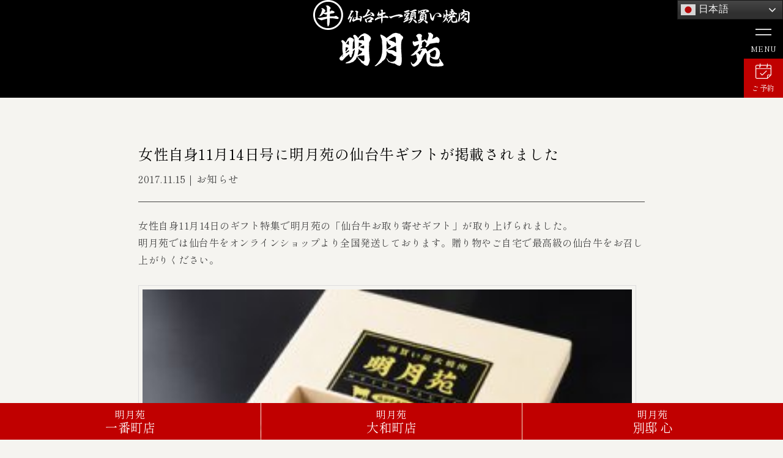

--- FILE ---
content_type: text/html; charset=UTF-8
request_url: https://www.meigetsuen1980.com/news/20171115/
body_size: 45064
content:
<!doctype html>
<!--<html lang="ja">-->
<html dir="ltr" lang="ja" prefix="og: https://ogp.me/ns#">
<head>
	<meta charset="UTF-8">
	<meta name="viewport" content="width=device-width" />
	<title>女性自身11月14日号に明月苑の仙台牛ギフトが掲載されました | 仙台で焼肉・すき焼き・牛タンといえば仙台牛一頭買い焼肉【明月苑】仙台で焼肉・すき焼き・牛タンといえば仙台牛一頭買い焼肉【明月苑】</title>
	<!--[if lt IE 9]>
<script src="https://www.meigetsuen1980.com/cms/wp-content/themes/meigetsuen1980/js/html5.js" type="text/javascript"></script>
<![endif]-->
	
		<!-- All in One SEO 4.9.3 - aioseo.com -->
	<meta name="description" content="明月苑では仙台牛をオンラインショップより全国発送しております。贈り物やご自宅で最高級の仙台牛をお召し上がりください。" />
	<meta name="robots" content="max-image-preview:large" />
	<meta name="author" content="meigetsuen1980_wp"/>
	<link rel="canonical" href="https://www.meigetsuen1980.com/news/20171115/" />
	<meta name="generator" content="All in One SEO (AIOSEO) 4.9.3" />
		<meta property="og:locale" content="ja_JP" />
		<meta property="og:site_name" content="仙台で焼肉・すき焼き・牛タンといえば仙台牛一頭買い焼肉【明月苑】" />
		<meta property="og:type" content="article" />
		<meta property="og:title" content="女性自身11月14日号に明月苑の仙台牛ギフトが掲載されました | 仙台で焼肉・すき焼き・牛タンといえば仙台牛一頭買い焼肉【明月苑】" />
		<meta property="og:description" content="明月苑では仙台牛をオンラインショップより全国発送しております。贈り物やご自宅で最高級の仙台牛をお召し上がりください。" />
		<meta property="og:url" content="https://www.meigetsuen1980.com/news/20171115/" />
		<meta property="og:image" content="https://www.meigetsuen1980.com/cms/wp-content/uploads/2017/10/pic_news_gift.jpg" />
		<meta property="og:image:secure_url" content="https://www.meigetsuen1980.com/cms/wp-content/uploads/2017/10/pic_news_gift.jpg" />
		<meta property="og:image:width" content="400" />
		<meta property="og:image:height" content="300" />
		<meta property="article:published_time" content="2017-11-15T07:37:58+00:00" />
		<meta property="article:modified_time" content="2026-01-14T06:41:53+00:00" />
		<meta property="article:publisher" content="https://www.facebook.com/meigetsuen" />
		<meta name="twitter:card" content="summary_large_image" />
		<meta name="twitter:title" content="女性自身11月14日号に明月苑の仙台牛ギフトが掲載されました | 仙台で焼肉・すき焼き・牛タンといえば仙台牛一頭買い焼肉【明月苑】" />
		<meta name="twitter:description" content="明月苑では仙台牛をオンラインショップより全国発送しております。贈り物やご自宅で最高級の仙台牛をお召し上がりください。" />
		<meta name="twitter:image" content="https://www.meigetsuen1980.com/cms/wp-content/uploads/2017/10/pic_news_gift.jpg" />
		<script type="application/ld+json" class="aioseo-schema">
			{"@context":"https:\/\/schema.org","@graph":[{"@type":"Article","@id":"https:\/\/www.meigetsuen1980.com\/news\/20171115\/#article","name":"\u5973\u6027\u81ea\u8eab11\u670814\u65e5\u53f7\u306b\u660e\u6708\u82d1\u306e\u4ed9\u53f0\u725b\u30ae\u30d5\u30c8\u304c\u63b2\u8f09\u3055\u308c\u307e\u3057\u305f | \u4ed9\u53f0\u3067\u713c\u8089\u30fb\u3059\u304d\u713c\u304d\u30fb\u725b\u30bf\u30f3\u3068\u3044\u3048\u3070\u4ed9\u53f0\u725b\u4e00\u982d\u8cb7\u3044\u713c\u8089\u3010\u660e\u6708\u82d1\u3011","headline":"\u5973\u6027\u81ea\u8eab11\u670814\u65e5\u53f7\u306b\u660e\u6708\u82d1\u306e\u4ed9\u53f0\u725b\u30ae\u30d5\u30c8\u304c\u63b2\u8f09\u3055\u308c\u307e\u3057\u305f","author":{"@id":"https:\/\/www.meigetsuen1980.com\/author\/meigetsuen1980_wp\/#author"},"publisher":{"@id":"https:\/\/www.meigetsuen1980.com\/#organization"},"image":{"@type":"ImageObject","url":"https:\/\/www.meigetsuen1980.com\/cms\/wp-content\/uploads\/2017\/10\/pic_news_gift.jpg","width":400,"height":300},"datePublished":"2017-11-15T16:37:58+09:00","dateModified":"2026-01-14T15:41:53+09:00","inLanguage":"ja","mainEntityOfPage":{"@id":"https:\/\/www.meigetsuen1980.com\/news\/20171115\/#webpage"},"isPartOf":{"@id":"https:\/\/www.meigetsuen1980.com\/news\/20171115\/#webpage"},"articleSection":"\u304a\u77e5\u3089\u305b, \u3059\u3079\u3066"},{"@type":"BreadcrumbList","@id":"https:\/\/www.meigetsuen1980.com\/news\/20171115\/#breadcrumblist","itemListElement":[{"@type":"ListItem","@id":"https:\/\/www.meigetsuen1980.com#listItem","position":1,"name":"Home","item":"https:\/\/www.meigetsuen1980.com","nextItem":{"@type":"ListItem","@id":"https:\/\/www.meigetsuen1980.com#listItem","name":"\u6295\u7a3f"}},{"@type":"ListItem","@id":"https:\/\/www.meigetsuen1980.com#listItem","position":2,"name":"\u6295\u7a3f","item":"https:\/\/www.meigetsuen1980.com","nextItem":{"@type":"ListItem","@id":"https:\/\/www.meigetsuen1980.com\/news\/#listItem","name":"\u304a\u77e5\u3089\u305b"},"previousItem":{"@type":"ListItem","@id":"https:\/\/www.meigetsuen1980.com#listItem","name":"Home"}},{"@type":"ListItem","@id":"https:\/\/www.meigetsuen1980.com\/news\/#listItem","position":3,"name":"\u304a\u77e5\u3089\u305b","item":"https:\/\/www.meigetsuen1980.com\/news\/","nextItem":{"@type":"ListItem","@id":"https:\/\/www.meigetsuen1980.com\/news\/20171115\/#listItem","name":"\u5973\u6027\u81ea\u8eab11\u670814\u65e5\u53f7\u306b\u660e\u6708\u82d1\u306e\u4ed9\u53f0\u725b\u30ae\u30d5\u30c8\u304c\u63b2\u8f09\u3055\u308c\u307e\u3057\u305f"},"previousItem":{"@type":"ListItem","@id":"https:\/\/www.meigetsuen1980.com#listItem","name":"\u6295\u7a3f"}},{"@type":"ListItem","@id":"https:\/\/www.meigetsuen1980.com\/news\/20171115\/#listItem","position":4,"name":"\u5973\u6027\u81ea\u8eab11\u670814\u65e5\u53f7\u306b\u660e\u6708\u82d1\u306e\u4ed9\u53f0\u725b\u30ae\u30d5\u30c8\u304c\u63b2\u8f09\u3055\u308c\u307e\u3057\u305f","previousItem":{"@type":"ListItem","@id":"https:\/\/www.meigetsuen1980.com\/news\/#listItem","name":"\u304a\u77e5\u3089\u305b"}}]},{"@type":"Organization","@id":"https:\/\/www.meigetsuen1980.com\/#organization","name":"\u4ed9\u53f0\u3067\u713c\u8089\u30fb\u3059\u304d\u713c\u304d\u30fb\u725b\u30bf\u30f3\u3068\u3044\u3048\u3070\u4ed9\u53f0\u725b\u4e00\u982d\u8cb7\u3044\u713c\u8089\u3010\u660e\u6708\u82d1\u3011","description":"\u4ed9\u53f0\u5e02\u9752\u8449\u533a\u4e00\u756a\u753a\u3001\u82e5\u6797\u533a\u5927\u548c\u753a\u306e\u4ed9\u53f0\u725b\u713c\u8089\u5c02\u9580\u5e97","url":"https:\/\/www.meigetsuen1980.com\/","telephone":"+81222365037","logo":{"@type":"ImageObject","url":"https:\/\/www.meigetsuen1980.com\/cms\/wp-content\/uploads\/2017\/10\/meigetsuen.png","@id":"https:\/\/www.meigetsuen1980.com\/news\/20171115\/#organizationLogo","width":512,"height":512},"image":{"@id":"https:\/\/www.meigetsuen1980.com\/news\/20171115\/#organizationLogo"},"sameAs":["https:\/\/www.facebook.com\/meigetsuen","https:\/\/www.instagram.com\/meigetuens_ichibancho\/"]},{"@type":"Person","@id":"https:\/\/www.meigetsuen1980.com\/author\/meigetsuen1980_wp\/#author","url":"https:\/\/www.meigetsuen1980.com\/author\/meigetsuen1980_wp\/","name":"meigetsuen1980_wp"},{"@type":"WebPage","@id":"https:\/\/www.meigetsuen1980.com\/news\/20171115\/#webpage","url":"https:\/\/www.meigetsuen1980.com\/news\/20171115\/","name":"\u5973\u6027\u81ea\u8eab11\u670814\u65e5\u53f7\u306b\u660e\u6708\u82d1\u306e\u4ed9\u53f0\u725b\u30ae\u30d5\u30c8\u304c\u63b2\u8f09\u3055\u308c\u307e\u3057\u305f | \u4ed9\u53f0\u3067\u713c\u8089\u30fb\u3059\u304d\u713c\u304d\u30fb\u725b\u30bf\u30f3\u3068\u3044\u3048\u3070\u4ed9\u53f0\u725b\u4e00\u982d\u8cb7\u3044\u713c\u8089\u3010\u660e\u6708\u82d1\u3011","description":"\u660e\u6708\u82d1\u3067\u306f\u4ed9\u53f0\u725b\u3092\u30aa\u30f3\u30e9\u30a4\u30f3\u30b7\u30e7\u30c3\u30d7\u3088\u308a\u5168\u56fd\u767a\u9001\u3057\u3066\u304a\u308a\u307e\u3059\u3002\u8d08\u308a\u7269\u3084\u3054\u81ea\u5b85\u3067\u6700\u9ad8\u7d1a\u306e\u4ed9\u53f0\u725b\u3092\u304a\u53ec\u3057\u4e0a\u304c\u308a\u304f\u3060\u3055\u3044\u3002","inLanguage":"ja","isPartOf":{"@id":"https:\/\/www.meigetsuen1980.com\/#website"},"breadcrumb":{"@id":"https:\/\/www.meigetsuen1980.com\/news\/20171115\/#breadcrumblist"},"author":{"@id":"https:\/\/www.meigetsuen1980.com\/author\/meigetsuen1980_wp\/#author"},"creator":{"@id":"https:\/\/www.meigetsuen1980.com\/author\/meigetsuen1980_wp\/#author"},"image":{"@type":"ImageObject","url":"https:\/\/www.meigetsuen1980.com\/cms\/wp-content\/uploads\/2017\/10\/pic_news_gift.jpg","@id":"https:\/\/www.meigetsuen1980.com\/news\/20171115\/#mainImage","width":400,"height":300},"primaryImageOfPage":{"@id":"https:\/\/www.meigetsuen1980.com\/news\/20171115\/#mainImage"},"datePublished":"2017-11-15T16:37:58+09:00","dateModified":"2026-01-14T15:41:53+09:00"},{"@type":"WebSite","@id":"https:\/\/www.meigetsuen1980.com\/#website","url":"https:\/\/www.meigetsuen1980.com\/","name":"\u4ed9\u53f0\u3067\u713c\u8089\u30fb\u3059\u304d\u713c\u304d\u30fb\u725b\u30bf\u30f3\u3068\u3044\u3048\u3070\u4ed9\u53f0\u725b\u4e00\u982d\u8cb7\u3044\u713c\u8089\u3010\u660e\u6708\u82d1\u3011","description":"\u4ed9\u53f0\u5e02\u9752\u8449\u533a\u4e00\u756a\u753a\u3001\u82e5\u6797\u533a\u5927\u548c\u753a\u306e\u4ed9\u53f0\u725b\u713c\u8089\u5c02\u9580\u5e97","inLanguage":"ja","publisher":{"@id":"https:\/\/www.meigetsuen1980.com\/#organization"}}]}
		</script>
		<!-- All in One SEO -->

<link rel='dns-prefetch' href='//code.jquery.com' />
<link rel="alternate" type="application/rss+xml" title="仙台で焼肉・すき焼き・牛タンといえば仙台牛一頭買い焼肉【明月苑】 &raquo; フィード" href="https://www.meigetsuen1980.com/feed/" />
<link rel="alternate" type="application/rss+xml" title="仙台で焼肉・すき焼き・牛タンといえば仙台牛一頭買い焼肉【明月苑】 &raquo; コメントフィード" href="https://www.meigetsuen1980.com/comments/feed/" />
<link rel="alternate" type="application/rss+xml" title="仙台で焼肉・すき焼き・牛タンといえば仙台牛一頭買い焼肉【明月苑】 &raquo; 女性自身11月14日号に明月苑の仙台牛ギフトが掲載されました のコメントのフィード" href="https://www.meigetsuen1980.com/news/20171115/feed/" />
<link rel="alternate" title="oEmbed (JSON)" type="application/json+oembed" href="https://www.meigetsuen1980.com/wp-json/oembed/1.0/embed?url=https%3A%2F%2Fwww.meigetsuen1980.com%2Fnews%2F20171115%2F" />
<link rel="alternate" title="oEmbed (XML)" type="text/xml+oembed" href="https://www.meigetsuen1980.com/wp-json/oembed/1.0/embed?url=https%3A%2F%2Fwww.meigetsuen1980.com%2Fnews%2F20171115%2F&#038;format=xml" />
<style id='wp-img-auto-sizes-contain-inline-css' type='text/css'>
img:is([sizes=auto i],[sizes^="auto," i]){contain-intrinsic-size:3000px 1500px}
/*# sourceURL=wp-img-auto-sizes-contain-inline-css */
</style>
<style id='wp-emoji-styles-inline-css' type='text/css'>

	img.wp-smiley, img.emoji {
		display: inline !important;
		border: none !important;
		box-shadow: none !important;
		height: 1em !important;
		width: 1em !important;
		margin: 0 0.07em !important;
		vertical-align: -0.1em !important;
		background: none !important;
		padding: 0 !important;
	}
/*# sourceURL=wp-emoji-styles-inline-css */
</style>
<style id='classic-theme-styles-inline-css' type='text/css'>
/*! This file is auto-generated */
.wp-block-button__link{color:#fff;background-color:#32373c;border-radius:9999px;box-shadow:none;text-decoration:none;padding:calc(.667em + 2px) calc(1.333em + 2px);font-size:1.125em}.wp-block-file__button{background:#32373c;color:#fff;text-decoration:none}
/*# sourceURL=/wp-includes/css/classic-themes.min.css */
</style>
<link rel='stylesheet' id='wp-pagenavi-css' href='https://www.meigetsuen1980.com/cms/wp-content/plugins/wp-pagenavi/pagenavi-css.css?ver=2.70' type='text/css' media='all' />
            <style type="text/css">
                .scrollup-button {
                    display: none;
                    position: fixed;
                    z-index: 1000;
                    padding: 8px;
                    cursor: pointer;
                    bottom: 18px;
                    right: 18px;
                    background-color: #000000;
                    border-radius: 0;
                    -webkit-animation: display 0.5s;
                    animation: display 0.5s;
                }

                .scrollup-button .scrollup-svg-icon {
                    display: block;
                    overflow: hidden;
                    fill: #ffffff;
                }

                .scrollup-button:hover {
                    background-color: #000000;
                }

                .scrollup-button:hover .scrollup-svg-icon {
                    fill: #ffffff;
                }
            </style>
			<!--n2css--><!--n2js--><script type="text/javascript" src="//code.jquery.com/jquery-3.6.3.min.js?ver=3.6.3" id="jquery-js"></script>
<script type="text/javascript" src="//code.jquery.com/jquery-migrate-3.4.0.min.js?ver=3.4.0" id="jquery-migrate-js"></script>
<link rel="https://api.w.org/" href="https://www.meigetsuen1980.com/wp-json/" /><link rel="alternate" title="JSON" type="application/json" href="https://www.meigetsuen1980.com/wp-json/wp/v2/posts/966" /><link rel="EditURI" type="application/rsd+xml" title="RSD" href="https://www.meigetsuen1980.com/cms/xmlrpc.php?rsd" />
<meta name="generator" content="WordPress 6.9" />
<link rel='shortlink' href='https://www.meigetsuen1980.com/?p=966' />
<meta name="format-detection" content="telephone=no">
<style type="text/css">.recentcomments a{display:inline !important;padding:0 !important;margin:0 !important;}</style><link rel="icon" href="https://www.meigetsuen1980.com/cms/wp-content/uploads/2017/10/cropped-meigetsuen-32x32.png" sizes="32x32" />
<link rel="icon" href="https://www.meigetsuen1980.com/cms/wp-content/uploads/2017/10/cropped-meigetsuen-192x192.png" sizes="192x192" />
<link rel="apple-touch-icon" href="https://www.meigetsuen1980.com/cms/wp-content/uploads/2017/10/cropped-meigetsuen-180x180.png" />
<meta name="msapplication-TileImage" content="https://www.meigetsuen1980.com/cms/wp-content/uploads/2017/10/cropped-meigetsuen-270x270.png" />
		<style type="text/css" id="wp-custom-css">
			
		</style>
			<link rel="profile" href="http://gmpg.org/xfn/11" />
	<link rel="stylesheet" href="https://cdnjs.cloudflare.com/ajax/libs/font-awesome/6.5.2/css/all.min.css" integrity="sha512-SnH5WK+bZxgPHs44uWIX+LLJAJ9/2PkPKZ5QiAj6Ta86w+fsb2TkcmfRyVX3pBnMFcV7oQPJkl9QevSCWr3W6A==" crossorigin="anonymous" referrerpolicy="no-referrer" />
	<link rel="preconnect" href="https://fonts.googleapis.com">
	<link rel="preconnect" href="https://fonts.gstatic.com" crossorigin>
	<link href="https://fonts.googleapis.com/css2?family=Noto+Serif+JP:wght@400;500;600;700&display=swap" rel="stylesheet">
	<link rel="stylesheet" type="text/css" media="all" href="https://www.meigetsuen1980.com/cms/wp-content/themes/meigetsuen1980/common/style/base.css?1712719281" />
	<link rel="stylesheet" type="text/css" media="all" href="https://www.meigetsuen1980.com/cms/wp-content/themes/meigetsuen1980/common/style/common.css?1729809983" />
	<link rel="stylesheet" type="text/css" media="all" href="https://www.meigetsuen1980.com/cms/wp-content/themes/meigetsuen1980/style.css?" />
	<link rel="stylesheet" type="text/css" media="all" href="https://www.meigetsuen1980.com/cms/wp-content/themes/meigetsuen1980/style_oc.css?20260106020915" />

	<link rel="stylesheet" type="text/css" href="https://www.meigetsuen1980.com/cms/wp-content/themes/meigetsuen1980/common/script/slick/slick.css" />
	<!-- <script src="https://ajax.googleapis.com/ajax/libs/jquery/1/jquery.min.js"></script> -->
	<!-- <script src="https://ajax.googleapis.com/ajax/libs/jquery/3.2.1/jquery.min.js"></script> -->
	<script type="text/javascript">
		$(document).ready(function() {
			$(".menu-trigger").click(function() {
				$(this).toggleClass("active");
				$(this).next().toggleClass("onanimation");
				$('ul.gblnv_list>li').hide();
				$('ul.gblnv_list>li').each(function(i) {
					$(this).delay(80 * i).fadeIn(500);
				});
				return false;
			});
		});
	</script>

	<script src="//www.meigetsuen1980.com/cms/wp-content/themes/meigetsuen1980/common/script/slick/slick.min.js"></script>
	<script src="//www.meigetsuen1980.com/cms/wp-content/themes/meigetsuen1980/common/script/accordion.js?1604031884"></script>
	<!-- Google Tag Manager -->
	<script>
		(function(w, d, s, l, i) {
			w[l] = w[l] || [];
			w[l].push({
				'gtm.start': new Date().getTime(),
				event: 'gtm.js'
			});
			var f = d.getElementsByTagName(s)[0],
				j = d.createElement(s),
				dl = l != 'dataLayer' ? '&l=' + l : '';
			j.async = true;
			j.src =
				'https://www.googletagmanager.com/gtm.js?id=' + i + dl;
			f.parentNode.insertBefore(j, f);
		})(window, document, 'script', 'dataLayer', 'GTM-K9CBJHR');
	</script>
	<!-- End Google Tag Manager -->
<style id='global-styles-inline-css' type='text/css'>
:root{--wp--preset--aspect-ratio--square: 1;--wp--preset--aspect-ratio--4-3: 4/3;--wp--preset--aspect-ratio--3-4: 3/4;--wp--preset--aspect-ratio--3-2: 3/2;--wp--preset--aspect-ratio--2-3: 2/3;--wp--preset--aspect-ratio--16-9: 16/9;--wp--preset--aspect-ratio--9-16: 9/16;--wp--preset--color--black: #000000;--wp--preset--color--cyan-bluish-gray: #abb8c3;--wp--preset--color--white: #ffffff;--wp--preset--color--pale-pink: #f78da7;--wp--preset--color--vivid-red: #cf2e2e;--wp--preset--color--luminous-vivid-orange: #ff6900;--wp--preset--color--luminous-vivid-amber: #fcb900;--wp--preset--color--light-green-cyan: #7bdcb5;--wp--preset--color--vivid-green-cyan: #00d084;--wp--preset--color--pale-cyan-blue: #8ed1fc;--wp--preset--color--vivid-cyan-blue: #0693e3;--wp--preset--color--vivid-purple: #9b51e0;--wp--preset--gradient--vivid-cyan-blue-to-vivid-purple: linear-gradient(135deg,rgb(6,147,227) 0%,rgb(155,81,224) 100%);--wp--preset--gradient--light-green-cyan-to-vivid-green-cyan: linear-gradient(135deg,rgb(122,220,180) 0%,rgb(0,208,130) 100%);--wp--preset--gradient--luminous-vivid-amber-to-luminous-vivid-orange: linear-gradient(135deg,rgb(252,185,0) 0%,rgb(255,105,0) 100%);--wp--preset--gradient--luminous-vivid-orange-to-vivid-red: linear-gradient(135deg,rgb(255,105,0) 0%,rgb(207,46,46) 100%);--wp--preset--gradient--very-light-gray-to-cyan-bluish-gray: linear-gradient(135deg,rgb(238,238,238) 0%,rgb(169,184,195) 100%);--wp--preset--gradient--cool-to-warm-spectrum: linear-gradient(135deg,rgb(74,234,220) 0%,rgb(151,120,209) 20%,rgb(207,42,186) 40%,rgb(238,44,130) 60%,rgb(251,105,98) 80%,rgb(254,248,76) 100%);--wp--preset--gradient--blush-light-purple: linear-gradient(135deg,rgb(255,206,236) 0%,rgb(152,150,240) 100%);--wp--preset--gradient--blush-bordeaux: linear-gradient(135deg,rgb(254,205,165) 0%,rgb(254,45,45) 50%,rgb(107,0,62) 100%);--wp--preset--gradient--luminous-dusk: linear-gradient(135deg,rgb(255,203,112) 0%,rgb(199,81,192) 50%,rgb(65,88,208) 100%);--wp--preset--gradient--pale-ocean: linear-gradient(135deg,rgb(255,245,203) 0%,rgb(182,227,212) 50%,rgb(51,167,181) 100%);--wp--preset--gradient--electric-grass: linear-gradient(135deg,rgb(202,248,128) 0%,rgb(113,206,126) 100%);--wp--preset--gradient--midnight: linear-gradient(135deg,rgb(2,3,129) 0%,rgb(40,116,252) 100%);--wp--preset--font-size--small: 13px;--wp--preset--font-size--medium: 20px;--wp--preset--font-size--large: 36px;--wp--preset--font-size--x-large: 42px;--wp--preset--spacing--20: 0.44rem;--wp--preset--spacing--30: 0.67rem;--wp--preset--spacing--40: 1rem;--wp--preset--spacing--50: 1.5rem;--wp--preset--spacing--60: 2.25rem;--wp--preset--spacing--70: 3.38rem;--wp--preset--spacing--80: 5.06rem;--wp--preset--shadow--natural: 6px 6px 9px rgba(0, 0, 0, 0.2);--wp--preset--shadow--deep: 12px 12px 50px rgba(0, 0, 0, 0.4);--wp--preset--shadow--sharp: 6px 6px 0px rgba(0, 0, 0, 0.2);--wp--preset--shadow--outlined: 6px 6px 0px -3px rgb(255, 255, 255), 6px 6px rgb(0, 0, 0);--wp--preset--shadow--crisp: 6px 6px 0px rgb(0, 0, 0);}:where(.is-layout-flex){gap: 0.5em;}:where(.is-layout-grid){gap: 0.5em;}body .is-layout-flex{display: flex;}.is-layout-flex{flex-wrap: wrap;align-items: center;}.is-layout-flex > :is(*, div){margin: 0;}body .is-layout-grid{display: grid;}.is-layout-grid > :is(*, div){margin: 0;}:where(.wp-block-columns.is-layout-flex){gap: 2em;}:where(.wp-block-columns.is-layout-grid){gap: 2em;}:where(.wp-block-post-template.is-layout-flex){gap: 1.25em;}:where(.wp-block-post-template.is-layout-grid){gap: 1.25em;}.has-black-color{color: var(--wp--preset--color--black) !important;}.has-cyan-bluish-gray-color{color: var(--wp--preset--color--cyan-bluish-gray) !important;}.has-white-color{color: var(--wp--preset--color--white) !important;}.has-pale-pink-color{color: var(--wp--preset--color--pale-pink) !important;}.has-vivid-red-color{color: var(--wp--preset--color--vivid-red) !important;}.has-luminous-vivid-orange-color{color: var(--wp--preset--color--luminous-vivid-orange) !important;}.has-luminous-vivid-amber-color{color: var(--wp--preset--color--luminous-vivid-amber) !important;}.has-light-green-cyan-color{color: var(--wp--preset--color--light-green-cyan) !important;}.has-vivid-green-cyan-color{color: var(--wp--preset--color--vivid-green-cyan) !important;}.has-pale-cyan-blue-color{color: var(--wp--preset--color--pale-cyan-blue) !important;}.has-vivid-cyan-blue-color{color: var(--wp--preset--color--vivid-cyan-blue) !important;}.has-vivid-purple-color{color: var(--wp--preset--color--vivid-purple) !important;}.has-black-background-color{background-color: var(--wp--preset--color--black) !important;}.has-cyan-bluish-gray-background-color{background-color: var(--wp--preset--color--cyan-bluish-gray) !important;}.has-white-background-color{background-color: var(--wp--preset--color--white) !important;}.has-pale-pink-background-color{background-color: var(--wp--preset--color--pale-pink) !important;}.has-vivid-red-background-color{background-color: var(--wp--preset--color--vivid-red) !important;}.has-luminous-vivid-orange-background-color{background-color: var(--wp--preset--color--luminous-vivid-orange) !important;}.has-luminous-vivid-amber-background-color{background-color: var(--wp--preset--color--luminous-vivid-amber) !important;}.has-light-green-cyan-background-color{background-color: var(--wp--preset--color--light-green-cyan) !important;}.has-vivid-green-cyan-background-color{background-color: var(--wp--preset--color--vivid-green-cyan) !important;}.has-pale-cyan-blue-background-color{background-color: var(--wp--preset--color--pale-cyan-blue) !important;}.has-vivid-cyan-blue-background-color{background-color: var(--wp--preset--color--vivid-cyan-blue) !important;}.has-vivid-purple-background-color{background-color: var(--wp--preset--color--vivid-purple) !important;}.has-black-border-color{border-color: var(--wp--preset--color--black) !important;}.has-cyan-bluish-gray-border-color{border-color: var(--wp--preset--color--cyan-bluish-gray) !important;}.has-white-border-color{border-color: var(--wp--preset--color--white) !important;}.has-pale-pink-border-color{border-color: var(--wp--preset--color--pale-pink) !important;}.has-vivid-red-border-color{border-color: var(--wp--preset--color--vivid-red) !important;}.has-luminous-vivid-orange-border-color{border-color: var(--wp--preset--color--luminous-vivid-orange) !important;}.has-luminous-vivid-amber-border-color{border-color: var(--wp--preset--color--luminous-vivid-amber) !important;}.has-light-green-cyan-border-color{border-color: var(--wp--preset--color--light-green-cyan) !important;}.has-vivid-green-cyan-border-color{border-color: var(--wp--preset--color--vivid-green-cyan) !important;}.has-pale-cyan-blue-border-color{border-color: var(--wp--preset--color--pale-cyan-blue) !important;}.has-vivid-cyan-blue-border-color{border-color: var(--wp--preset--color--vivid-cyan-blue) !important;}.has-vivid-purple-border-color{border-color: var(--wp--preset--color--vivid-purple) !important;}.has-vivid-cyan-blue-to-vivid-purple-gradient-background{background: var(--wp--preset--gradient--vivid-cyan-blue-to-vivid-purple) !important;}.has-light-green-cyan-to-vivid-green-cyan-gradient-background{background: var(--wp--preset--gradient--light-green-cyan-to-vivid-green-cyan) !important;}.has-luminous-vivid-amber-to-luminous-vivid-orange-gradient-background{background: var(--wp--preset--gradient--luminous-vivid-amber-to-luminous-vivid-orange) !important;}.has-luminous-vivid-orange-to-vivid-red-gradient-background{background: var(--wp--preset--gradient--luminous-vivid-orange-to-vivid-red) !important;}.has-very-light-gray-to-cyan-bluish-gray-gradient-background{background: var(--wp--preset--gradient--very-light-gray-to-cyan-bluish-gray) !important;}.has-cool-to-warm-spectrum-gradient-background{background: var(--wp--preset--gradient--cool-to-warm-spectrum) !important;}.has-blush-light-purple-gradient-background{background: var(--wp--preset--gradient--blush-light-purple) !important;}.has-blush-bordeaux-gradient-background{background: var(--wp--preset--gradient--blush-bordeaux) !important;}.has-luminous-dusk-gradient-background{background: var(--wp--preset--gradient--luminous-dusk) !important;}.has-pale-ocean-gradient-background{background: var(--wp--preset--gradient--pale-ocean) !important;}.has-electric-grass-gradient-background{background: var(--wp--preset--gradient--electric-grass) !important;}.has-midnight-gradient-background{background: var(--wp--preset--gradient--midnight) !important;}.has-small-font-size{font-size: var(--wp--preset--font-size--small) !important;}.has-medium-font-size{font-size: var(--wp--preset--font-size--medium) !important;}.has-large-font-size{font-size: var(--wp--preset--font-size--large) !important;}.has-x-large-font-size{font-size: var(--wp--preset--font-size--x-large) !important;}
/*# sourceURL=global-styles-inline-css */
</style>
</head>
<body class="wp-singular post-template-default single single-post postid-966 single-format-standard wp-theme-meigetsuen1980 single-author singular two-column right-sidebar" ontouchstart="">
	<!-- Google Tag Manager (noscript) -->
	<noscript><iframe src="https://www.googletagmanager.com/ns.html?id=GTM-K9CBJHR" height="0" width="0" style="display:none;visibility:hidden"></iframe></noscript>
	<!-- End Google Tag Manager (noscript) -->



<header>
	<h1><a href="https://www.meigetsuen1980.com/"><img src="https://www.meigetsuen1980.com/cms/wp-content/themes/meigetsuen1980/img_oc/logo_header.svg" alt="仙台牛一頭買い焼肉　明月苑"></a></h1>
	<div class="btn-trigger">
		<span>MENU</span>
	</div>
	<nav id="global-navi">
		<ul class="menu">
			<li><a href="/">明月苑トップ</a></li>
			<li><a href="/news/">お知らせ</a></li>
			<li><a href="/about/">明月苑のこだわり</a></li>
			<li class="parent">
				<div class="accordion">明月苑一番町店・メニュー</div>
				<ul class="child">
					<li><a href="/shop-ichibancho/">店舗情報・アクセス</a></li>
					<li>
						<a href="/course-ichibancho/">コースメニュー</a>
						<a href="/sukiyaki/" class="grand-child">すき焼きコース</a>
					</li>
					<li>
						<a href="/dinner-ichibancho/">ディナーメニュー</a>
						<a href="/yukhoe/" class="grand-child">ユッケ・生肉</a>
					</li>
					<li><a href="/lunch-ichibancho/">ランチメニュー</a></li>
					<li><a href="/drink-ichibancho/">ドリンクメニュー</a></li>
				</ul>
			</li>
			<li class="parent">
				<div class="accordion">明月苑大和町店・メニュー</div>
				<ul class="child">
					<li><a href="/shop-yamatomachi/">店舗情報・アクセス</a></li>
					<li>
						<a href="/course-yamatomachi/">コースメニュー</a>
					</li>
					<li><a href="/dinner-yamatomachi/">ディナーメニュー</a></li>
					<li><a href="/lunch/">ランチメニュー</a></li>
					<li><a href="/drink-yamatomachi/">ドリンクメニュー</a></li>
				</ul>
			</li>
			<li class="parent">
				<div class="accordion">明月苑 別邸 心・メニュー</div>
				<ul class="child">
					<li><a href="/shop-betteikokoro/">店舗情報・アクセス</a></li>
					<li>
						<a href="/course-betteikokoro/">コースメニュー</a>
					</li>
					<li><a href="/dinner-betteikokoro/">メニュー</a></li>
					<li><a href="/drink-betteikokoro/">ドリンクメニュー</a></li>
				</ul>
			</li>
			<li><a href="/delivery-form/">宅配焼肉弁当 注文フォーム</a></li>
			<li><a href="https://meigetsuen.theshop.jp/" target="_blank">オンラインショップ</a></li>
			<li><a href="/recruit/" target="_blank">求人情報</a></li>
		</ul>
		<ul class="yoyaku">
			<li><a href="https://www.hotpepper.jp/strJ001284000/" target="_blank">ネット予約／一番町店</a></li>
			<li><a href="https://www.hotpepper.jp/strJ000760199/" target="_blank">ネット予約／大和町店</a></li>
			<li><a href="https://www.hotpepper.jp/strJ004444841/" target="_blank">ネット予約／明月苑 別邸 心</a></li>
		</ul>
	</nav>
	<div class="btn-trigger02">
		<span>ご予約</span>
	</div>
	<nav id="yoyaku-navi">
		<div class="head"><span>ご予約はこちら</span></div>
		<dl>
			<dt><img src="https://www.meigetsuen1980.com/cms/wp-content/themes/meigetsuen1980/img_oc/logo_b.svg" alt="仙台牛一頭買い焼肉　明月苑"><br>一番町店</dt>
			<dd>
				<div class="tel"><a href="tel:0223977828"><span>TEL.</span>022-397-7828</a></div>
				<div class="net"><a href="https://www.hotpepper.jp/strJ001284000/" target="_blank">ネット予約</a></div>
			</dd>
		</dl>
		<dl>
			<dt><img src="https://www.meigetsuen1980.com/cms/wp-content/themes/meigetsuen1980/img_oc/logo_b.svg" alt="仙台牛一頭買い焼肉　明月苑"><br>大和町店</dt>
			<dd>
				<div class="tel"><a href="tel:0222365037"><span>TEL.</span>022-236-5037</a></div>
				<div class="net"><a href="https://www.hotpepper.jp/strJ000760199/" target="_blank">ネット予約</a></div>
			</dd>
		</dl>
		<dl>
			<dt><img src="https://www.meigetsuen1980.com/cms/wp-content/themes/meigetsuen1980/img_oc/logo_bettei.svg" alt="明月苑 別邸 心"></dt>
			<dd>
				<div class="tel"><a href="tel:0222365037"><span>TEL.</span>022-797-8428</a></div>
				<div class="net"><a href="https://www.hotpepper.jp/strJ004444841/" target="_blank">ネット予約</a></div>
			</dd>
		</dl>
	</nav>
</header>



<div id="contents" class="clearfix">
  <section>
	<div class="inner">
      <div class="news_area">
        <h3><a href="https://www.meigetsuen1980.com/news/20171115/"><span class="newsttl">女性自身11月14日号に明月苑の仙台牛ギフトが掲載されました</span></a><br><span class="ttlop">2017.11.15｜<a href="https://www.meigetsuen1980.com/news/">お知らせ</a></span></h3>
        				
<article id="post-966" class="post-966 post type-post status-publish format-standard has-post-thumbnail hentry category-news category-all">
	<header class="entry-header">
		<h1 class="entry-title">女性自身11月14日号に明月苑の仙台牛ギフトが掲載されました</h1>

				<div class="entry-meta">
			<span class="sep">投稿日時: </span><a href="https://www.meigetsuen1980.com/news/20171115/" title="4:37 PM" rel="bookmark"><time class="entry-date" datetime="2017-11-15T16:37:58+09:00">2017年11月15日</time></a><span class="by-author"> <span class="sep"> 投稿者: </span> <span class="author vcard"><a class="url fn n" href="https://www.meigetsuen1980.com/author/meigetsuen1980_wp/" title="meigetsuen1980_wp の投稿をすべて表示" rel="author">meigetsuen1980_wp</a></span></span>		</div><!-- .entry-meta -->
			</header><!-- .entry-header -->

	<div class="entry-content">
		女性自身11月14日のギフト特集で明月苑の「仙台牛お取り寄せギフト」が取り上げられました。<br>
明月苑では仙台牛をオンラインショップより全国発送しております。贈り物やご自宅で最高級の仙台牛をお召し上がりください。<br><br>

<img fetchpriority="high" decoding="async" src="https://www.meigetsuen1980.com/cms/wp-content/uploads/2017/10/pic_news_gift-300x225.jpg" alt="" width="300" height="225" class="alignnone size-medium wp-image-926" srcset="https://www.meigetsuen1980.com/cms/wp-content/uploads/2017/10/pic_news_gift-300x225.jpg 300w, https://www.meigetsuen1980.com/cms/wp-content/uploads/2017/10/pic_news_gift.jpg 400w" sizes="(max-width: 300px) 100vw, 300px" /><br><br>

<a href="https://www.meigetsuen1980.com/cms/gift/">仙台牛のギフトについて詳しくはこちら</a><br>
<a href="https://meigetsuen.theshop.jp" target="_blank">明月苑のオンラインショップはこちら</a>			</div><!-- .entry-content -->

	<footer class="entry-meta">
		カテゴリー: <a href="https://www.meigetsuen1980.com/news/" rel="category tag">お知らせ</a>, <a href="https://www.meigetsuen1980.com/all/" rel="category tag">すべて</a> &nbsp; 作成者: <a href="https://www.meigetsuen1980.com/author/meigetsuen1980_wp/">meigetsuen1980_wp</a> <a href="https://www.meigetsuen1980.com/news/20171115/" title="女性自身11月14日号に明月苑の仙台牛ギフトが掲載されました へのパーマリンク" rel="bookmark">パーマリンク</a>		
			</footer><!-- .entry-meta -->
</article><!-- #post-966 -->
        </div>
        <nav id="nav-single">
        <span class="nav-previous"><a href="https://www.meigetsuen1980.com/news/smartphone-site/" rel="prev"><span class="meta-nav">&larr;</span> スマートフォンサイト立上げました。</a></span>
        <span class="nav-next"><a href="https://www.meigetsuen1980.com/news/20171115-2/" rel="next">上杉店も日曜も休まず営業しております。　 <span class="meta-nav">&rarr;</span></a></span>
        </nav><!-- #nav-single -->
	        </div>
  </section>
</div><!-- contents -->

<ul class="fixed-tenpo">
	<li><a href="/shop-ichibancho/">明月苑<span>一番町店</span></a></li>
	<li><a href="/shop-yamatomachi/">明月苑<span>大和町店</span></a></li>
	<li><a href="/shop-betteikokoro/">明月苑<span>別邸 心</span></a></li>
</ul>
<footer>
	<div class="recruit_bnr">
		<a href="https://www.meigetsuen1980.com/recruit/">
			<img src="https://www.meigetsuen1980.com/common/images/home/bnr_recruit.jpg" alt="明月苑求人サイト">
		</a>
	</div>
	<ul class="tenpo">
		<li>
			<div class="pic">明月苑一番町店外観</div>
			<div class="detail">
				<div class="head">明月苑一番町店</div>
				<div class="tel"><a href="tel:0223977828"><span class="smaller">TEL.</span>022-397-7828</a></div>
				<div class="btn"><a href="/shop-ichibancho/">店舗詳細は<span>こちら</span></a></div>
			</div>
		</li>
		<li>
			<div class="pic">明月苑大和町店外観</div>
			<div class="detail">
				<div class="head">明月苑大和町店</div>
				<div class="tel"><a href="tel:0222365037"><span class="smaller">TEL.</span>022-236-5037</a></div>
				<div class="btn"><a href="/shop-yamatomachi/">店舗詳細は<span>こちら</span></a></div>
			</div>
		</li>
		<li>
			<div class="pic">明月苑 別邸 心外観</div>
			<div class="detail">
				<div class="head">明月苑 別邸 心</div>
				<div class="tel"><a href="tel:0227978428"><span class="smaller">TEL.</span>022-797-8428</a></div>
				<div class="btn"><a href="/shop-betteikokoro/">店舗詳細は<span>こちら</span></a></div>
			</div>
		</li>
	</ul>
	<nav id="footer-navi">
		<div class="box">
			<ul class="menu">
				<li><a href="/">明月苑トップ</a></li>
				<li class="parent">
					<div>店舗一覧</div>
					<div class="accordion">明月苑一番町店・メニュー</div>
					<ul class="child">
						<li><a href="/shop-ichibancho/">店舗情報・アクセス</a></li>
						<li>
							<a href="/course-ichibancho/">コースメニュー</a>
							<a href="/sukiyaki/" class="grand-child">すき焼きコース</a>
						</li>
						<li>
							<a href="/dinner-ichibancho/">ディナーメニュー</a>
							<a href="/yukhoe/" class="grand-child">ユッケ・生肉</a>
						</li>
						<li><a href="/lunch-ichibancho/">ランチメニュー</a></li>
						<li><a href="/drink-ichibancho/">ドリンクメニュー</a></li>
					</ul>
					<div class="accordion">明月苑大和町店・メニュー</div>
					<ul class="child">
						<li><a href="/shop-yamatomachi/">店舗情報・アクセス</a></li>
						<li>
							<a href="/course-yamatomachi/">コースメニュー</a>
						</li>
						<li><a href="/dinner-yamatomachi/">ディナーメニュー</a></li>
						<li><a href="/lunch/">ランチメニュー</a></li>
						<li><a href="/drink-yamatomachi/">ドリンクメニュー</a></li>
					</ul>
					<div class="accordion">明月苑 別邸 心・メニュー</div>
					<ul class="child">
						<li><a href="/shop-betteikokoro/">店舗情報・アクセス</a></li>
						<li>
							<a href="/course-betteikokoro/">コースメニュー</a>
						</li>
						<li><a href="/dinner-betteikokoro/">メニュー</a></li>
						<li><a href="/drink-betteikokoro/">ドリンクメニュー</a></li>
					</ul>
				</li>
				<li><a href="/news/">お知らせ</a></li>
			</ul>
			<ul class="menu">
				<li><a href="/about/">明月苑のこだわり</a></li>
				<li><a href="/delivery-form/">宅配焼肉弁当のご注文はこちら</a></li>
				<li><a href="https://meigetsuen.theshop.jp/" target="_blank">明月苑オンラインショップ</a></li>
				<li><a href="/recruit/" target="_blank">求人情報</a></li>
			</ul>
		</div>
	</nav>
	<div class="logo"><a href="/"><img src="https://www.meigetsuen1980.com/cms/wp-content/themes/meigetsuen1980/img_oc/logo_w.svg" alt="仙台牛一頭買い焼肉　明月苑"></a></div>
	<div class="copyright">&copy; 2024 Meigetsuen</div>
</footer>


            <span id="scrollup-master" class="scrollup-button" title="Scroll Back to Top"
                  data-distance="200"
            >
			                <svg xmlns="http://www.w3.org/2000/svg" class="scrollup-svg-icon" width="32" height="32"
                     viewBox="0 0 18 28"><path
                            d="M16.8 18.5c0 0.1-0.1 0.3-0.2 0.4l-0.8 0.8c-0.1 0.1-0.2 0.2-0.4 0.2-0.1 0-0.3-0.1-0.4-0.2l-6.1-6.1-6.1 6.1c-0.1 0.1-0.2 0.2-0.4 0.2s-0.3-0.1-0.4-0.2l-0.8-0.8c-0.1-0.1-0.2-0.2-0.2-0.4s0.1-0.3 0.2-0.4l7.3-7.3c0.1-0.1 0.2-0.2 0.4-0.2s0.3 0.1 0.4 0.2l7.3 7.3c0.1 0.1 0.2 0.2 0.2 0.4z"></path></svg>
			            </span>
			<script type="speculationrules">
{"prefetch":[{"source":"document","where":{"and":[{"href_matches":"/*"},{"not":{"href_matches":["/cms/wp-*.php","/cms/wp-admin/*","/cms/wp-content/uploads/*","/cms/wp-content/*","/cms/wp-content/plugins/*","/cms/wp-content/themes/meigetsuen1980/*","/*\\?(.+)"]}},{"not":{"selector_matches":"a[rel~=\"nofollow\"]"}},{"not":{"selector_matches":".no-prefetch, .no-prefetch a"}}]},"eagerness":"conservative"}]}
</script>
<div class="gtranslate_wrapper" id="gt-wrapper-62509935"></div><script type="text/javascript" src="https://www.meigetsuen1980.com/cms/wp-includes/js/comment-reply.min.js?ver=6.9" id="comment-reply-js" async="async" data-wp-strategy="async" fetchpriority="low"></script>
<script type="text/javascript" src="https://www.meigetsuen1980.com/cms/wp-content/themes/meigetsuen1980/js/script.js?ver=20241128084848" id="my_script-js"></script>
<script type="text/javascript" id="gt_widget_script_62509935-js-before">
/* <![CDATA[ */
window.gtranslateSettings = /* document.write */ window.gtranslateSettings || {};window.gtranslateSettings['62509935'] = {"default_language":"ja","languages":["zh-CN","zh-TW","en","ja","ko"],"url_structure":"none","native_language_names":1,"detect_browser_language":1,"flag_style":"2d","flag_size":24,"wrapper_selector":"#gt-wrapper-62509935","alt_flags":[],"switcher_open_direction":"top","switcher_horizontal_position":"right","switcher_vertical_position":"top","switcher_text_color":"#f7f7f7","switcher_arrow_color":"#f2f2f2","switcher_border_color":"#161616","switcher_background_color":"#303030","switcher_background_shadow_color":"#474747","switcher_background_hover_color":"#3a3a3a","dropdown_text_color":"#eaeaea","dropdown_hover_color":"#748393","dropdown_background_color":"#474747","flags_location":"\/cms\/wp-content\/plugins\/gtranslate\/flags\/"};
//# sourceURL=gt_widget_script_62509935-js-before
/* ]]> */
</script><script src="https://www.meigetsuen1980.com/cms/wp-content/plugins/gtranslate/js/dwf.js?ver=6.9" data-no-optimize="1" data-no-minify="1" data-gt-orig-url="/news/20171115/" data-gt-orig-domain="www.meigetsuen1980.com" data-gt-widget-id="62509935" defer></script><script id="wp-emoji-settings" type="application/json">
{"baseUrl":"https://s.w.org/images/core/emoji/17.0.2/72x72/","ext":".png","svgUrl":"https://s.w.org/images/core/emoji/17.0.2/svg/","svgExt":".svg","source":{"concatemoji":"https://www.meigetsuen1980.com/cms/wp-includes/js/wp-emoji-release.min.js?ver=6.9"}}
</script>
<script type="module">
/* <![CDATA[ */
/*! This file is auto-generated */
const a=JSON.parse(document.getElementById("wp-emoji-settings").textContent),o=(window._wpemojiSettings=a,"wpEmojiSettingsSupports"),s=["flag","emoji"];function i(e){try{var t={supportTests:e,timestamp:(new Date).valueOf()};sessionStorage.setItem(o,JSON.stringify(t))}catch(e){}}function c(e,t,n){e.clearRect(0,0,e.canvas.width,e.canvas.height),e.fillText(t,0,0);t=new Uint32Array(e.getImageData(0,0,e.canvas.width,e.canvas.height).data);e.clearRect(0,0,e.canvas.width,e.canvas.height),e.fillText(n,0,0);const a=new Uint32Array(e.getImageData(0,0,e.canvas.width,e.canvas.height).data);return t.every((e,t)=>e===a[t])}function p(e,t){e.clearRect(0,0,e.canvas.width,e.canvas.height),e.fillText(t,0,0);var n=e.getImageData(16,16,1,1);for(let e=0;e<n.data.length;e++)if(0!==n.data[e])return!1;return!0}function u(e,t,n,a){switch(t){case"flag":return n(e,"\ud83c\udff3\ufe0f\u200d\u26a7\ufe0f","\ud83c\udff3\ufe0f\u200b\u26a7\ufe0f")?!1:!n(e,"\ud83c\udde8\ud83c\uddf6","\ud83c\udde8\u200b\ud83c\uddf6")&&!n(e,"\ud83c\udff4\udb40\udc67\udb40\udc62\udb40\udc65\udb40\udc6e\udb40\udc67\udb40\udc7f","\ud83c\udff4\u200b\udb40\udc67\u200b\udb40\udc62\u200b\udb40\udc65\u200b\udb40\udc6e\u200b\udb40\udc67\u200b\udb40\udc7f");case"emoji":return!a(e,"\ud83e\u1fac8")}return!1}function f(e,t,n,a){let r;const o=(r="undefined"!=typeof WorkerGlobalScope&&self instanceof WorkerGlobalScope?new OffscreenCanvas(300,150):document.createElement("canvas")).getContext("2d",{willReadFrequently:!0}),s=(o.textBaseline="top",o.font="600 32px Arial",{});return e.forEach(e=>{s[e]=t(o,e,n,a)}),s}function r(e){var t=document.createElement("script");t.src=e,t.defer=!0,document.head.appendChild(t)}a.supports={everything:!0,everythingExceptFlag:!0},new Promise(t=>{let n=function(){try{var e=JSON.parse(sessionStorage.getItem(o));if("object"==typeof e&&"number"==typeof e.timestamp&&(new Date).valueOf()<e.timestamp+604800&&"object"==typeof e.supportTests)return e.supportTests}catch(e){}return null}();if(!n){if("undefined"!=typeof Worker&&"undefined"!=typeof OffscreenCanvas&&"undefined"!=typeof URL&&URL.createObjectURL&&"undefined"!=typeof Blob)try{var e="postMessage("+f.toString()+"("+[JSON.stringify(s),u.toString(),c.toString(),p.toString()].join(",")+"));",a=new Blob([e],{type:"text/javascript"});const r=new Worker(URL.createObjectURL(a),{name:"wpTestEmojiSupports"});return void(r.onmessage=e=>{i(n=e.data),r.terminate(),t(n)})}catch(e){}i(n=f(s,u,c,p))}t(n)}).then(e=>{for(const n in e)a.supports[n]=e[n],a.supports.everything=a.supports.everything&&a.supports[n],"flag"!==n&&(a.supports.everythingExceptFlag=a.supports.everythingExceptFlag&&a.supports[n]);var t;a.supports.everythingExceptFlag=a.supports.everythingExceptFlag&&!a.supports.flag,a.supports.everything||((t=a.source||{}).concatemoji?r(t.concatemoji):t.wpemoji&&t.twemoji&&(r(t.twemoji),r(t.wpemoji)))});
//# sourceURL=https://www.meigetsuen1980.com/cms/wp-includes/js/wp-emoji-loader.min.js
/* ]]> */
</script>
            <script type='text/javascript'>
				!function(){"use strict";function o(){document.body.scrollTop>c||document.documentElement.scrollTop>c?n.style.display="block":n.style.display="none"}function t(o,e){if(!(0>=e)){var n=0-o.scrollTop,c=n/e*10;setTimeout(function(){o.scrollTop=o.scrollTop+c,0!==o.scrollTop&&t(o,e-10)},10)}}var e,n=document.querySelector("#scrollup-master");if(n){var c=parseInt(n.getAttribute("data-distance"));document.addEventListener("DOMContentLoaded",function(){window.addEventListener("scroll",function(){o()})}),n.addEventListener("click",function(){document.body.scrollTop?e=document.body:document.documentElement.scrollTop&&(e=document.documentElement),t(e,300)})}}();
            </script>
            </body>

</html>


--- FILE ---
content_type: text/css
request_url: https://www.meigetsuen1980.com/cms/wp-content/themes/meigetsuen1980/common/style/common.css?1729809983
body_size: 5077
content:
@charset "utf-8";

/* reset */
body,
div,
dl,
dt,
dd,
ul,
ol,
li,
h1,
h2,
h3,
h4,
h5,
h6,
pre,
form,
fieldset,
input,
textarea,
p,
blockquote,
th,
td {
    padding: 0;
    margin: 0;
}

table {
    width: 100% !important;
    border-collapse: collapse;
    border-spacing: 0;
}

header,
section,
article {
    display: block;
    clear: both;
}

h1,
h2,
h3,
h4,
h5,
h6 {
    font-size: 100%;
    font-weight: normal;
}

* clear */ .clear {
    clear: both;
}

.cbox {
    zoom: 100%;
}

.clearfix:after {
    content: " ";
    clear: both;
    height: 0;
    display: block;
    visibility: hidden;
}

.clearfix {
    min-height: 1px
}

/* base */
html {
    -webkit-text-size-adjust: 100%;
    -ms-text-size-adjust: 100%;
    margin-top: 0 !important;
}

body {
    font-family: "Noto Serif JP", "Hiragino Mincho ProN", serif;
    text-align: left;
    font-size: 1rem;
    letter-spacing: 0.5px;
    font-weight: 400;
    line-height: 180%;
}

img {
    vertical-align: center;
    height: auto;
    width: 100%;
}

::selection {
    background: #444444;
    color: #ffffff;
}

::-moz-selection {
    background: #444444;
}

p {
    margin-top: 2em;
}

p.indent-1 {
    padding-left: 1em;
    text-indent: -1em;
}

.color-red {
    color: #FE0004 !important;
}

.left {
    float: left;
}

.right {
    float: right;
}

.underbar {
    width: 100%;
    border-bottom: dotted 1px #444444;
    margin-top: 2em;
    margin-bottom: 2em;
}

.must {
    width: 20%;
    font-size: 0.7em;
    font-weight: 300;
    vertical-align: top;
    text-align: center;
    margin-left: auto;
    margin-right: auto;
    padding-top: 4px;
    padding-bottom: 4px;
    padding-left: 5px;
    padding-right: 5px;
    color: #ffffff;
    background-color: #ff0000;
    margin-left: 1em;
}

#wrapper {
    width: 100%;
    margin-left: auto;
    margin-right: auto;
}

/* sp */
@media screen and (min-width: 300px) {

    /* link */
    .page_link a {
        font-weight: 300;
        display: block;
        text-align: center;
        padding-top: 12px;
        padding-bottom: 12px;
        color: #ffffff;
        background-color: #000000;
        position: relative;
        margin-top: 2em;
        -webkit-transition: all 0.3s ease;
        -moz-transition: all 0.3s ease;
        -o-transition: all 0.3s ease;
        transition: all 0.3s ease;
    }

    .page_link .fa-angle-right {
        margin-right: 1em;
    }

    /* h1~h4 */
    h1 {
        width: 100%;
        font-size: 1.7em;
        font-weight: 300;
        letter-spacing: 0.5px;
        line-height: 180%;
        text-align: center;
        margin-left: auto;
        margin-right: auto;
    }

    h2 {
        width: 55%;
        font-size: 1.7em;
        font-weight: 300;
        letter-spacing: 0.5px;
        line-height: 180%;
        text-align: center;
        margin-left: auto;
        margin-right: auto;
    }

    h3 {
        width: 100%;
        font-size: 1.5em;
        font-weight: 300;
        letter-spacing: 0.5px;
        line-height: 180%;
        text-align: left;
        margin-left: auto;
        margin-right: auto;
    }

    h4 {
        width: 100%;
        font-size: 1.1em;
        font-weight: 300;
        letter-spacing: 0.5px;
        line-height: 180%;
        text-align: left;
        margin-left: auto;
        margin-right: auto;
    }

    /* table */
    #contents table {
        width: 100%;
        margin-bottom: 2em;
        margin-top: 2em;
        text-align: left;
        border-top-width: 1px;
        border: solid 1px #444444;
    }

    #contents th {
        line-height: 1.5em;
        padding: 1em;
        font-weight: 300;
        text-align: left;
        border-bottom-width: 1px;
        border-bottom: solid 1px #444444;
        /*font-family: "ヒラギノ明朝 ProN W3", "HiraMinProN-W3", "HG明朝E", "ＭＳ Ｐ明朝", "MS PMincho", "MS 明朝", serif;*/
        font-family: "Noto Serif JP", "Hiragino Mincho ProN", serif;
    }

    #contents td {
        line-height: 1.5em;
        padding: 1em;
        text-align: left;
        border-bottom-width: 1px;
        border-bottom: solid 1px #444444;
        border-left: solid 1px #444444;
    }

    /* section */
    section {}

    .sec_page {
        width: 100%;
        margin-bottom: 3em;
    }

    .sec_page2 {
        width: 100%;
        margin-bottom: 0;
    }

    /* inner */
    .inner {
        width: 90%;
        margin-left: auto;
        margin-right: auto;
    }

    /* header */
    #header {
        max-width: 920px;
        margin-left: auto;
        margin-right: auto;
    }

    #header #logo {
        width: 35%;
        margin-top: 0.5em;
        margin-bottom: 0.5em;
        margin-left: auto;
        margin-right: auto;
        z-index: 9999;
    }

    /* top_main */
    #main {
        max-width: 920px;
        margin-left: auto;
        margin-right: auto;
        margin-bottom: 2em;
        position: relative;
    }

    #main .fade {
        width: 100%;
        overflow: hidden;
        z-index: 0;
    }

    #main li {
        width: 100%;
        margin-right: auto;
        margin-left: auto;
    }

    #main .main_inner {
        width: 100%;
        overflow: hidden;
        position: relative;
    }

    #main .main_inner h1.main_ttl {
        position: absolute;
        top: 50%;
        left: 0;
        text-align: center;
        margin-top: -25px;
        width: 100%;
        font-size: 1.9em;
        font-weight: 300;
        letter-spacing: 0.15em;
        color: #fff;
    }

    #main .main_inner h1.main_ttl2 {
        position: absolute;
        top: 50%;
        left: 0;
        text-align: center;
        margin-top: -80px;
        width: 100%;
        font-size: 1.9em;
        font-weight: 300;
        letter-spacing: 0.15em;
        color: #fff;
    }

    #main .main_inner h1.main_ttl3 {
        position: absolute;
        top: 50%;
        left: 0;
        text-align: center;
        margin-top: -50px;
        width: 100%;
        font-size: 1.9em;
        font-weight: 300;
        letter-spacing: 0.15em;
        color: #fff;
    }

    /* home */
    #home {
        max-width: 920px;
        margin-left: auto;
        margin-right: auto;
    }

    #home .home_img {
        max-width: 920px;
        margin-left: auto;
        margin-right: auto;
    }

    /* home  .section_nav */
    #home ul.section_nav {
        font-size: 0;
        position: relative;
        letter-spacing: -0.4em;
        word-spacing: -1em;
    }

    #home ul.section_nav li {
        width: 50%;
        display: inline-block;/display: inline;
        /*IE7*/
        /zoom: 1;
        /*IE7*/
        letter-spacing: normal;
        word-spacing: normal;
    }

    #home ul.section_nav li img {
        vertical-align: top;
        z-index: 0;
    }

    .dinner,
    .lunch,
    .course,
    .drink {
        position: relative;
    }

    .dinner .dinner_rollout,
    .dinner_rollover {
        position: absolute;
        top: 50%;
        left: 20%;
        text-align: center;
        margin-top: -20px;
        width: 60%;
    }

    .lunch .lunch_rollout,
    .lunch_rollover {
        position: absolute;
        top: 50%;
        left: 20%;
        text-align: center;
        margin-top: -20px;
        width: 60%;
    }

    .course .course_rollout,
    .course_rollover {
        position: absolute;
        top: 50%;
        left: 20%;
        text-align: center;
        margin-top: -20px;
        width: 60%;
    }

    .drink .drink_rollout,
    .drink_rollover {
        position: absolute;
        top: 50%;
        left: 20%;
        text-align: center;
        margin-top: -20px;
        width: 60%;
    }

    #home .h_shop_ttl {
        width: 55%;
        margin-top: 2em;
        margin-bottom: 2em;
        margin-left: auto;
        margin-right: auto;
    }

    /* footer*/
    #footer {
        max-width: 920px;
        margin-top: 8em;
        margin-left: auto;
        margin-right: auto;
    }

    #footer #f_news {
        width: 100%;
        height: auto;
        background: #000000;
        color: #ffffff;
        padding-bottom: 3em;
        position: relative;
    }

    #footer #f_news h2 {
        width: 55%;
        font-size: 1.7em;
        font-weight: 300;
        letter-spacing: 4px;
        text-align: center;
        margin-left: auto;
        margin-right: auto;
        padding-top: 1.3em;
        padding-bottom: 1.3em;
    }

    #footer #f_news .news_inner {
        width: 90%;
        background-color: #ffffff;
        margin-left: auto;
        margin-right: auto;
        padding-top: 1em;
        padding-bottom: 1em;
    }

    #footer #f_news .news_inner .news_post {
        width: 85%;
        border-bottom: dotted 1px #444444;
        padding: 0.5em;
        margin-left: auto;
        margin-right: auto;
    }

    #footer #f_news .news_inner .news_post:last-child {
        border-bottom: none;
    }

    #footer #f_news .news_inner .news_post:nth-child(3) {
        border-bottom: none;
    }

    #footer #f_news .news_inner .news_post .news_time {
        color: #444444;
        font-size: 0.87em;
    }

    #footer #f_news .news_inner .news_post .news_title {
        color: #444444;
    }

    #footer #f_news .btn {
        display: inline-block;
        background: #fff;
        position: absolute;
        top: 30px;
        right: 5%;
        padding: 6px 14px 5px;
        font-size: 1.1em;
        font-weight: 300;
        border-radius: 3px;
        border: solid 1px #ccc;
    }

    #footer .recruit a {
        width: 90%;
        font-size: 1.5em;
        font-weight: 300;
        display: block;
        text-align: center;
        margin-left: auto;
        margin-right: auto;
        padding-top: 20px;
        padding-bottom: 20px;
        color: #ffffff;
        background-color: #ff0000;
        position: relative;
        margin-top: 1.5em;
        position: relative;
        -webkit-transition: all 0.3s ease;
        -moz-transition: all 0.3s ease;
        -o-transition: all 0.3s ease;
        transition: all 0.3s ease;
    }

    #footer .recruit a span {
        font-size: 14px;
    }

    #footer .recruit .fa-angle-right {
        position: absolute;
        top: 42%;
        left: 15%;
        color: #ffffff;
    }

    #footer .recruit_bnr {
        margin-top: 1.5rem;
        width: 87%;
        margin-left: auto;
        margin-right: auto;
    }

    #footer .f_nav ul {
        width: 100%;
        margin-top: 1.5em;
        margin-left: auto;
        margin-right: auto;
    }

    #footer .f_nav li {
        width: 87%;
        border-bottom: solid 1px #444444;
        padding-left: 0.5em;
        padding-right: 0.5em;
        margin-left: auto;
        margin-right: auto;
    }

    #footer .f_nav li a {
        display: block;
        padding-top: 1em;
        padding-bottom: 1em;
    }

    #footer .f_nav .fa-angle-right {
        float: right;
        color: #444444;
        padding-top: 0.4em;
    }

    #footer .f_info {
        margin-left: auto;
        margin-right: auto;
    }

    #footer .f_info #logo {
        width: 25%;
        margin-top: 3em;
        margin-bottom: 1em;
        margin-left: auto;
        margin-right: auto;
    }

    #footer .f_info p {
        text-align: center;
    }

    #footer .f_info p span {
        font-size: 1.2em;
    }

    #footer .f_info p a {
        text-decoration: underline;
    }

    #footer .f_info .fa-facebook-square {
        font-size: 2em;
        color: #000000;
        text-align: center;
        margin-bottom: 1em;
    }

    /* contents */
    #contents {
        max-width: 920px;
        margin-left: auto;
        margin-right: auto;
    }

    #contents .page_img {
        margin-bottom: 2em;
        margin-left: auto;
        margin-right: auto;
    }

    #contents .page_img2 {
        margin-bottom: 0;
        margin-left: auto;
        margin-right: auto;
    }

    /* contents - about */
    #contents .certify {
        width: 90%;
        margin-left: auto;
        margin-right: auto;
        background-color: #000000;
        border: solid 1px #ffffff;
    }

    #contents .certify h3 {
        padding-top: 0.5em;
        padding-bottom: 0.5em;
        text-align: center;
        color: #ffffff;
        border-bottom: solid 1px #8b6f00;
    }

    #contents .certify p {
        width: 93%;
        margin-top: 0;
        margin-left: auto;
        margin-right: auto;
        padding-top: 0.5em;
        padding-bottom: 0.5em;
        color: #ffffff;
    }

    /* contents - dinner , drink */
    #contents ul.dinner_menu,
    #contents ul.drink_menu {
        width: 100%;
        margin-top: 1em;
        margin-left: auto;
        margin-right: auto;
    }

    #contents ul.dinner_menu li,
    #contents ul.drink_menu li {
        float: left;
        width: 100%;
        padding-top: 1em;
        padding-bottom: 1em;
        border-bottom: solid 1px #CCCCCC;
    }

    #contents ul.dinner_menu li span,
    #contents ul.drink_menu li span {
        float: right;
        text-align: right;
    }

    #contents .point {
        margin-top: 2em;
        margin-bottom: 2em;
        text-align: center;
        text-decoration: underline;
    }

    #contents .one_drink {
        width: 90%;
        margin-left: auto;
        margin-right: auto;
        background-color: #8b6f00;
        color: #ffffff;
    }

    #contents .one_drink h3 {
        width: 93%;
        padding-top: 0.5em;
        padding-bottom: 0.5em;
        text-align: center;
    }

    #contents .one_drink p {
        width: 93%;
        margin-top: 0;
        margin-left: auto;
        margin-right: auto;
        padding-top: 0.5em;
        padding-bottom: 1em;
        color: #fff;
    }

    /* contents - lunch */
    #contents .lunch_menu {
        margin-bottom: 2em;
        margin-left: auto;
        margin-right: auto;
    }

    #contents .menu_ttl {
        width: 100%;
        font-size: 1.2em;
        line-height: 180%;
        font-weight: 300;
        text-align: left;
        margin-left: auto;
        margin-right: auto;
    }

    /* contents - shop */
    #contents .shop {
        margin-bottom: 2em;
        margin-left: auto;
        margin-right: auto;
    }

    #contents .menu_ttl {
        width: 100%;
        font-size: 1.5em;
	color: #8b6f00;
        font-weight: 300;
        line-height: 180%;
        text-align: left;
        margin-left: auto;
        margin-right: auto;
    }

    #contents .menu_ttls {
        width: 100%;
        font-size: 0.8em;
	color: #8b6f00;
        font-weight: 300;
        line-height: 180%;
        text-align: left;
        margin-left: auto;
        margin-right: auto;
    }

    #contents .table_tel {
        font-size: 1.2em;
    }

    #contents .map_link a {
        width: 40%;
        font-weight: 300;
        display: block;
        text-align: center;
        padding-top: 3px;
        padding-bottom: 3px;
        color: #ffffff;
        background-color: #000000;
        position: relative;
        margin-top: 0.5em;
        -webkit-transition: all 0.3s ease;
        -moz-transition: all 0.3s ease;
        -o-transition: all 0.3s ease;
        transition: all 0.3s ease;
    }

    #contents .tel {
        font-size: 1.5em;
        font-weight: 300;
        display: block;
        text-align: center;
        margin-left: auto;
        margin-right: auto;
        padding-top: 20px;
        padding-bottom: 20px;
        color: #ffffff;
        background-color: #000000;
        position: relative;
        margin-top: 1.5em;
        -webkit-transition: all 0.3s ease;
        -moz-transition: all 0.3s ease;
        -o-transition: all 0.3s ease;
        transition: all 0.3s ease;
    }

    #contents .tel a {
        color: #ffffff;
    }

    #contents .net {
        font-size: 1.2em;
        font-weight: 300;
        display: block;
        text-align: center;
        margin-left: auto;
        margin-right: auto;
        padding-top: 20px;
        padding-bottom: 20px;
        color: #ffffff;
        background-color: #000000;
        position: relative;
        margin-top: 1.5em;
        -webkit-transition: all 0.3s ease;
        -moz-transition: all 0.3s ease;
        -o-transition: all 0.3s ease;
        transition: all 0.3s ease;
    }

    #contents .net a {
        color: #ffffff;
    }

    #contents ul.bn_link {
        margin-top: 2em;
        margin-left: auto;
        margin-right: auto;
    }

    #contents ul.bn_link li {
        text-align: center;
        margin-top: 1em;
        margin-left: auto;
        margin-right: auto
    }

    #contents ul.bn_link li.bn1 {
        width: 45%;
    }

    #contents ul.bn_link li.bn2 {
        width: 25%;
    }

    #contents ul.bn_link li.bn3 {
        width: 35%;
    }

    /* contents - delivery */
    #contents .delivery {
        margin-bottom: 2em;
        margin-left: auto;
        margin-right: auto;
    }

    #contents .menu_ttl {
        width: 100%;
        font-size: 1.2em;
        font-weight: 300;
        line-height: 180%;
        text-align: left;
        margin-left: auto;
        margin-right: auto;
    }

    #contents .order_ttl {
        margin-top: 1em;
        font-weight: 300;
        line-height: 180%;
        display: block;
        text-align: center;
        padding-top: 12px;
        padding-bottom: 12px;
        color: #ffffff;
        background-color: #000000;
        position: relative;
    }

    #contents .order {
        width: 99.5%;
        padding-bottom: 2em;
        border: solid 1px #444444;
    }

    #contents .contact {
        width: 85%;
        font-weight: 300;
        display: block;
        text-align: center;
        margin-top: 0.5em;
        margin-left: auto;
        margin-right: auto;
        padding-top: 8px;
        padding-bottom: 8px;
        color: #ffffff;
        background-color: #000000;
        position: relative;
    }

    #contents .contact a {
        color: #ffffff;
    }

    #contents .deli_area {
        background-color: #000000;
        color: #ffffff;
        padding-bottom: 7em;
    }

    #contents .deli_area .menu_ttl {
        width: 100%;
        font-size: 1.2em;
        font-weight: 300;
        line-height: 180%;
        text-align: center;
        margin-left: auto;
        margin-right: auto;
        padding-top: 2em;
        padding-bottom: 2em;
    }

    #contents .deli_area ul.deli_area_inner {
        width: 85%;
        margin-left: auto;
        margin-right: auto;
    }

    #contents .deli_area ul.deli_area_inner li.last {
        border-bottom: 1px dotted #ffffff;
        padding-bottom: 2.5em;
    }

    #contents .events_ttl {
        margin-top: 1em;
        font-size: 1.2em;
        line-height: 180%;
        font-weight: 300;
        display: block;
        text-align: left;
        padding-top: 12px;
        padding-bottom: 12px;
        color: #ffffff;
        background-color: #8b6f00;
        position: relative;
    }

    #contents .events_ttl .ttl_inner {
        width: 85%;
        margin-left: auto;
        margin-right: auto;
    }

    #contents .events {
        width: 99.5%;
        padding-bottom: 2em;
        border: solid 1px #8b6f00;
        color: #8b6f00;
    }

    #contents .events p {
        width: 85%;
        margin-left: auto;
        margin-right: auto;
    }

    /* contents - recruit */
    #contents .recruit_pt1 {
        width: 100%;
        height: auto;
        background-color: #8b6f00;
        overflow: hidden;
    }

    #contents .recruit_pt2 {
        width: 100%;
        height: auto;
        background-color: #8b8a81;
        overflow: hidden;
    }

    #contents .recruit_pt3 {
        width: 100%;
        height: auto;
        background-color: #c66953;
        overflow: hidden;
    }

    #contents .recruit_pt4 {
        width: 100%;
        height: auto;
        background-color: #95705b;
        overflow: hidden;
    }

    .recruit_inner {
        width: 90%;
        margin-left: auto;
        margin-right: auto;
        padding-top: 2em;
        padding-bottom: 2em;
        position: relative;
        color: #ffffff;
    }

    #contents .recruit_pt1 .recruit_inner img.recruit_bg {
        width: 80%;
        position: absolute;
        top: 20%;
        right: 0;
        display: block;
        -webkit-opacity: .1;
        -moz-opacity: .1;
        filter: alpha(opacity=10);
        /* IE lt 8 */
        -ms-filter: "alpha(opacity=10)";
        /* IE 8 */
    }

    #contents .recruit_pt2 .recruit_inner img.recruit_bg {
        width: 40%;
        position: absolute;
        top: 13%;
        right: 0;
        display: block;
        -webkit-opacity: .1;
        -moz-opacity: .1;
        filter: alpha(opacity=10);
        /* IE lt 8 */
        -ms-filter: "alpha(opacity=10)";
        /* IE 8 */
    }

    #contents .recruit_pt3 .recruit_inner img.recruit_bg {
        width: 65%;
        position: absolute;
        top: 20%;
        right: 0;
        display: block;
        -webkit-opacity: .1;
        -moz-opacity: .1;
        filter: alpha(opacity=10);
        /* IE lt 8 */
        -ms-filter: "alpha(opacity=10)";
        /* IE 8 */
    }

    #contents .recruit_pt4 .recruit_inner img.recruit_bg {
        width: 70%;
        position: absolute;
        top: 27%;
        right: 0;
        display: block;
        -webkit-opacity: .1;
        -moz-opacity: .1;
        filter: alpha(opacity=10);
        /* IE lt 8 */
        -ms-filter: "alpha(opacity=10)";
        /* IE 8 */
    }

    /* contents - course */
    #contents ul.course_select {
        width: 100%;
        margin-left: auto;
        margin-right: auto;
        margin-bottom: 4em;
    }

    #contents ul.course_select li {
        min-width: 48.9%;
        margin-right: 0.3em;
        display: inline-block;/display: inline;
        /*IE7*/
        /zoom: 1;
        /*IE7*/
    }

    #contents ul.course_select li:last-child {
        margin-right: 0;
    }

    #contents .course_link_select {
        font-weight: 300;
        display: block;
        text-align: center;
        padding-top: 12px;
        padding-bottom: 12px;
        color: #ffffff;
        background-color: #444444;
        position: relative;
        margin-top: 2em;
        -webkit-transition: all 0.3s ease;
        -moz-transition: all 0.3s ease;
        -o-transition: all 0.3s ease;
        transition: all 0.3s ease;
    }

    #contents .course_link_select .fa-angle-right {
        margin-right: 1em;
    }

    #contents .course_link a {
        font-weight: 300;
        display: block;
        text-align: center;
        padding-top: 12px;
        padding-bottom: 12px;
        color: #444444;
        border: solid 1px #444444;
        position: relative;
        margin-top: 2em;
        -webkit-transition: all 0.3s ease;
        -moz-transition: all 0.3s ease;
        -o-transition: all 0.3s ease;
        transition: all 0.3s ease;
    }

    #contents .course_link a:hover {
        font-weight: 300;
        display: block;
        text-align: center;
        padding-top: 12px;
        padding-bottom: 12px;
        color: #ffffff;
        background-color: #444444;
        position: relative;
        margin-top: 2em;
        -webkit-transition: all 0.3s ease;
        -moz-transition: all 0.3s ease;
        -o-transition: all 0.3s ease;
        transition: all 0.3s ease;
    }

    #contents .course_link .fa-angle-right {
        margin-right: 1em;
    }

    #contents .course_menu {
        margin-bottom: 2em;
        margin-left: auto;
        margin-right: auto;
        border-bottom: 1px #444444 solid;
        padding-bottom: 2em;
    }

    #contents .sp_gift {
        width: 100%;
        font-weight: 300;
        display: block;
        text-align: center;
        margin-left: auto;
        margin-right: auto;
        padding-top: 20px;
        padding-bottom: 20px;
        color: #ffffff;
        background-color: #ff0000;
        position: relative;
    }

    #contents .sp_gift span {
        text-decoration: underline;
    }

    /* contents - gift */
    #contents .gift {
        margin-bottom: 2em;
        margin-left: auto;
        margin-right: auto;
    }

    #contents .gift table.price {
        width: 100%;
        text-align: center;
        border-top-width: 1px;
        border: solid 1px #444444;
        clear: both;
    }

    #contents .gift table.price th {
        line-height: 1em;
        padding: 1em;
        font-weight: 300;
        text-align: center;
        border-bottom-width: 1px;
        border-bottom: solid 1px #444444;
        padding-top: 1em;
        background-color: #f7beb1;
    }

    #contents .gift table.price td {
        width: 25%;
        line-height: 1em;
        padding: 1em;
        text-align: center;
        border-bottom-width: 1px;
        border-bottom: solid 1px #444444;
        border-left: solid 1px #444444;
        padding-top: 1em;
    }

    #contents .gift .tento {
        width: 100%;
        font-size: 1.5em;
        font-weight: 300;
        display: block;
        text-align: center;
        margin-left: auto;
        margin-right: auto;
        padding-top: 20px;
        padding-bottom: 20px;
        color: #ffffff;
        background-color: #ff0000;
        margin-top: 1em;
        position: relative;
    }

    /* contents - delivery-form */
    h3.form_ttl {
        width: 100%;
        border-bottom: 1px solid #444444;
        margin-bottom: 1.5em;
        padding-bottom: 5px;
    }

    h3.notes_ttl {
        width: 100%;
        border-bottom: 1px solid #ff0000;
        margin-bottom: 1.5em;
        padding-bottom: 5px;
    }

    .bento-menu,
    .bento-sidemenu,
    .s_address {
        width: 100%;
    }

    .bento-menu dl,
    .bento-sidemenu dl {
        width: 100%;
        margin-left: auto;
        margin-right: auto;
        text-align: left;
    }

    .bento-menu dt,
    .bento-sidemenu dt {
        margin-bottom: 5px;
    }

    .bento-menu dd,
    .bento-sidemenu dd {
        margin-bottom: 5px;
    }

    .bento-menu dd ul,
    .bento-sidemenu dd ul {
        width: 100%;
        margin-left: auto;
        margin-right: auto;
        position: relative;
    }

    .bento-menu dd ul li {
        width: 49%;
        margin-bottom: 20px;
        text-align: left;
        display: inline-block;/display: inline;
        /*IE7*/
    }

    .bento-sidemenu ul li {
        width: 49%;
        margin-bottom: 20px;
        text-align: left;
        display: inline-block;/display: inline;
        /*IE7*/
    }

    .bento-menu dd ul li span,
    .bento-sidemenu dd ul li span {
        margin-left: 10px;
    }

    .s_address .send_form li {
        width: 100%;
        margin-top: 10px;
        line-height: 180%;
    }

    ul.receipt {
        position: relative;
        margin-top: 10px;
    }

    ul.receipt li {
        width: 80px;
        text-align: left;
        display: inline-block;/display: inline;
        /*IE7*/
    }

    ul.receipt li input.mfp {
        width: 20px !important;
    }

    ul.receipt2 {
        position: relative;
        margin-top: 10px;
    }

    ul.receipt2 li {
        width: 100%;
        text-align: left;
    }

    ul.receipt2 li input.mfp {
        width: 20px !important;
    }

    .notes {
        width: 100%;
        margin-bottom: 2em;
    }

    .notes p {
        color: #8b6f00;
        margin-top: 0;
    }

    .notes_price {
        width: 100%;
        font-weight: 300;
        display: block;
        text-align: left;
        margin-left: auto;
        margin-right: auto;
        padding-top: 20px;
        padding-bottom: 20px;
        color: #ffffff;
        background-color: #000000;
    }

    .notes_price h4 {
        width: 90%;
        margin-left: auto;
        margin-right: auto;
        font-size: 1.2em;
    }

    .notes_price .notes_price_inner {
        width: 90%;
        margin-top: 1.5em;
        margin-left: auto;
        margin-right: auto;
    }

    .notes_price .notes_price_inner h4 {
        width: 100%;
        margin-left: auto;
        margin-right: auto;
        font-size: 1em;
    }

    .notes_price .notes_price_inner p {
        margin-top: 0.5em;
        margin-left: auto;
        margin-right: auto;
    }

    /* contents - news */
    .news_area {
        width: 100%;
        border-bottom: solid 1px #444444;
        padding-bottom: 2em;
        margin-bottom: 2em;
    }

    .news_area h3 {
        font-weight: 300;
        font-size: 1.5em;
        color: #444444;
        border-bottom: 1px solid #444444;
        text-align: left;
        padding-top: 1em;
    }

    .newsttl {
        text-align: left;
    }

    .newsttl a {
        color: #444444;
    }

    .ttlop {
        text-align: right;
        font-size: 0.7em;
        font-weight: 300;
    }

    .ttlop a {
        color: #444444;
    }

    .news_area p {
        margin-top: 1em;
        margin-bottom: 1em;
        color: #444444;
        text-align: left;
        line-height: 180%;
    }

    #nav-single {
        width: 100%;
        text-align: left;
    }

    .nav-previous {
        float: left;
        width: 50%;
        font-size: 0.9em;
    }

    .nav-next {
        float: right;
        text-align: right;
        width: 50%;
        font-size: 0.9em;
    }

    /* sp_menu */
    .gblnv_box {
        width: 100%;
        height: 100%;
        top: 0;
        left: 0;
        background-color: #000000;
        z-index: 10;
        opacity: 1;
        filter: alpha(opacity=100);
        -ms-filter: "alpha(opacity=100)";
    }

    .gblnv_box a {
        margin: 10px;
    }

    .gblnv_block {
        background-color: #fbfbfb;
        opacity: 1;
        filter: alpha(opacity=100);
        -ms-filter: "alpha(opacity=100)";
        color: #444444;
        height: 3000px;
        display: none;
    }

    .gblnv_block ul {
        padding: 10px;
        overflow: auto;
    }

    .gblnv_block ul li {
        line-height: 180%;
        text-align: center;
        margin-bottom: 10px;
    }

    .gblnv_block ul li a {
        color: #ffffff;
        font-size: 1.4em;
        line-height: 200%;
    }

    .onanimation {
        display: block;
    }

    .gblnv_ttl {
        margin-bottom: 1em;
        margin-left: auto;
        margin-right: auto;
        padding-top: 0.5em;
        padding-bottom: 0.5em;
        text-align: center;
        font-size: 1.7em;
        color: #ffffff;
    }

    ul.gblnv_list {
        width: auto;
        margin: 0 auto 30px;
        padding: 10px;
    }

    ul.gblnv_list a {
        display: block;
        padding: 10px;
        background-position: 100% center;
        background-repeat: no-repeat;
        text-decoration: none;
        color: #ffffff;
    }

    ul.gblnv_list span {
        display: block;
        padding: 10px;
        background-position: 100% center;
        background-repeat: no-repeat;
        color: #ffffff;
        font-size: 1.5em;
    }

    ul.gblnv_list ul {
        display: none;
    }

    ul.gblnv_list>li {
        background: #000000;
    }

    ul.gblnv_list>li>p {
        background: #000000;
        cursor: pointer;
        margin-top: 0;
        ;
        padding-top: 10px;
        padding-bottom: 10px;
        border-bottom: 1px #ffffff solid;
    }

    ul.gblnv_list>li>p span {
        background-image: url(https://www.meigetsuen1980.com/common/images/open.png);
        margin-right: 10px
    }

    ul.gblnv_list>li>p span.open {
        background-image: url(https://www.meigetsuen1980.com/common/images/close.png);
        margin-right: 10px
    }

    .menu-trigger,
    .menu-trigger span {
        display: inline-block;
        transition: all .4s;
        box-sizing: border-box;
    }

    .menu-trigger {
        width: 45px;
        height: 30px;
        position: absolute;
        right: 15px;
        top: 10px;
    }

    .menu-trigger span {
        position: absolute;
        right: 0;
        width: 100%;
        height: 4px;
        background-color: #000000;
        border-radius: 4px;
    }

    .menu-trigger span:nth-of-type(1) {
        top: 0;
    }

    .menu-trigger span:nth-of-type(2) {
        top: 13px;
    }

    .menu-trigger span:nth-of-type(3) {
        bottom: 0;
    }

    .h-text {
        margin-top: 32px;
        color: #000000;
        text-align: center;
        background-color: transparent !important;
    }

    .menu-trigger.active span:nth-of-type(1) {
        -webkit-transform: translateY(6px) rotate(-40deg);
        transform: translateY(6px) rotate(-40deg);
    }

    .menu-trigger.active span:nth-of-type(2) {
        left: 50%;
        opacity: 0;
        -webkit-animation: active-menu-bar02 .8s forwards;
        animation: active-menu-bar02 .8s forwards;
    }

    @-webkit-keyframes active-menu-bar02 {
        100% {
            height: 0;
        }
    }

    @keyframes active-menu-bar02 {
        100% {
            height: 0;
        }
    }

    .menu-trigger.active span:nth-of-type(3) {
        -webkit-transform: translateY(-20px) rotate(45deg);
        transform: translateY(-20px) rotate(45deg);
    }

}


/* 171215追加 電話番号ボックス */
.tel_box {
    /*display: none;*/
    overflow: hidden;
    margin-bottom: 1px;
}

.tel_box li {
    width: 49.8%;
    float: left;
}

.tel_box li:nth-of-type(2) {
    float: right;
}

.tel_box li a {
    position: relative;
    display: block;
    text-align: center;
    background-color: #000;
    color: #fff;
    font-size: 16px;
    font-weight: 300;
    padding: 12px 0px;
}

.tel_box li a:before {
    content: '\f095';
    font-family: FontAwesome;
    position: absolute;
    top: 50%;
    -webkit-transform: translateY(-50%);
    transform: translateY(-50%);
    bottom: 0;
    left: 20px;
    font-size: 30px;
}


/* 191212 店舗別メニューリンク */

.list_link2 {
    overflow: hidden;
    max-width: 750px;
    margin: 0 auto;
}

.list_link2 a {
    position: relative;
    display: block;
    float: left;
    width: 49%;
    font-size: 1.5em;
    font-weight: 300;
    text-align: center;
    padding-top: 20px;
    padding-bottom: 20px;
    color: #ffffff;
    background-color: #000000;
    position: relative;
    margin-top: 2%;
    transition: all 0.3s ease;
}

.list_link2 li:nth-of-type(2n) a {
    margin-left: 2%;
}

.list_link2 li:nth-of-type(-n+2) a {
    margin-top: 0;
}

.list_link2 a:before {
    content: "\f105";
    font-family: FontAwesome;
    position: absolute;
    top: 50%;
    -webkit-transform: translateY(-50%);
    transform: translateY(-50%);
    right: 6%;
    font-style: normal;
    font-weight: normal;
    line-height: 1;
    -webkit-font-smoothing: antialiased;
    -moz-osx-font-smoothing: grayscale;
}

/* 191212 店舗別メニューリンク */
.text_b {
    font-size: 1.5em;
}

.text_red {
    color: #BC0000;
}


/* 200414 汎用ボタン */
a.btn {
    font-weight: 300;
    display: inline-block;
    text-align: left;
    padding: 12px 20px 12px 30px;
    color: #ffffff;
    background-color: #000000;
    position: relative;
    transition: all 0.3s ease;
    margin: 0.5em 0.5em;
}

a.btn:before {
    content: '\f105';
    font-family: FontAwesome;
    font-style: normal;
    font-weight: normal;
    position: absolute;
    top: 50%;
    -webkit-transform: translateY(-50%);
    transform: translateY(-50%);
    left: 15px;
}

/* 201009 ページャー wp-pagenavi */

.wp-pagenavi {
    text-align: center;
}

.wp-pagenavi>span,
.wp-pagenavi>a {
    display: inline-block;
    line-height: 1;
    padding: 0.8em;
    margin: 5px;
}

.wp-pagenavi>a {
    color: #fff;
    background-color: #000;
}

/* 201030 フッターナビ アコーディオン */
#footer .f_nav .accordion li>a {
    position: relative;
    padding-right: 15px;
}

#footer .f_nav .accordion li>a::before {
    content: "";
    position: absolute;
    top: 50%;
    transform: translateY(-50%) rotate(45deg);
    right: 5px;
    width: 7px;
    height: 7px;
    border-top: 1px solid #000;
    border-right: 1px solid #000;
}

#footer .f_nav .accordion li>ul {
    /* display: none; */
    margin-top: 0;
    background-color: #f5f5f5;
}

#footer .f_nav .accordion li>ul>li {
    width: 95%;
    margin-left: auto;
    margin-right: auto;
    box-sizing: border-box;
}

#footer .f_nav .accordion li>ul>li:last-of-type {
    border-bottom: none;
}

#footer .f_nav .accordion li p {
    margin-top: 0;
    padding-top: 1em;
    padding-bottom: 1em;
    cursor: pointer;
    position: relative;
    color: #000;
}

#footer .f_nav .accordion li p::before {
    content: "";
    position: absolute;
    top: 50%;
    transform: translateY(-50%);
    right: 5px;
    width: 10px;
    height: 0px;
    border-top: 1px solid #000;
}

#footer .f_nav .accordion li p::after {
    content: "";
    position: absolute;
    top: 50%;
    transform: translateY(-50%) rotate(90deg);
    right: 5px;
    width: 10px;
    height: 0px;
    border-top: 1px solid #000;
}

#footer .f_nav .accordion li p.open::before {
    content: "";
    position: absolute;
    top: 50%;
    transform: translateY(-50%) rotate(135deg);
    right: 5px;
    width: 7px;
    height: 7px;
    border-top: 1px solid #000;
    border-right: 1px solid #000;
}

#footer .f_nav .accordion li p.open::after {
    display: none;
}

/* お知らせカラー */
.blue {
    color: blue;
}

.red {
    color: red;
}

/* スマホ改行 */
.br-sp {
  display: none;
}

@media screen and (max-width: 1080px) {
  .br-pc {
    display: none;
  }

  .br-sp {
    display: inline-block;
  }
}

--- FILE ---
content_type: text/css
request_url: https://www.meigetsuen1980.com/cms/wp-content/themes/meigetsuen1980/style.css?
body_size: 2634
content:
@charset "UTF-8";
/*
Theme Name: meigetsuen1980
Theme URI: https://www.meigetsuen1980.com/pre/
Description: This is theme of meigetsuen1980.
*/
/* @import url(common/style/base.css); */
/* @import url(common/style/common.css); */

.dib {
	display: inline-block;
}


/* 20221128 宅配弁当フォーム 画像追加 */
.delivery_form2 * {
	box-sizing: border-box;
}
.delivery_form2 select {
	padding: 5px;
}
.delivery_form2 .notes {
	background-color: #f5f5f5;
	padding: clamp(10px, 5.33vw , 20px);
}
.delivery_form2_nav_list {
	display: grid;
	gap: clamp(5px, 1.3vw , 10px);
	grid-template-columns: repeat(2,1fr);
	font-size: clamp(10px, 3.2vw , 14px);
	margin-top: 50px;
}
.delivery_form2_nav_list_item a {
	position: relative;
	display: block;
	background-color: #444444;
	color: #fff;
	text-align: center;
	padding: 10px 0;
	padding-right: clamp(5px, 5.34vw , 20px);
}
.delivery_form2_nav_list_item a::before {
	content: '';
	position: absolute;
	display: block;
	top: 50%;
	transform: translateY(-100%) rotate(45deg);
	right: clamp(5px, 2.67vw , 10px);
	width: clamp(5px, 1.86vw , 7px);
	height: clamp(5px, 1.86vw , 7px);
	border-right: 1px solid #fff;
	border-bottom: 1px solid #fff;
}
.delivery_form2_menu {
	margin-top: 60px;
	margin-bottom: 60px;
}
.delivery_form2_menu_txt {
	color: #8b6f00;
	margin-top: 5px;
}
.delivery_form2_menu_list {
	margin-top: 30px;
}
.delivery_form2_menu_list_item {
	border-bottom: 1px solid #444444;
	padding-bottom: 25px;
	margin-bottom: 25px;
}
.delivery_form2_menu_list_img {
	margin: 0;
	text-align: center;
	font-size: 0;
	line-height: 0;
}
.delivery_form2_menu_list_cont {
	margin-top: 15px;
}
.delivery_form2_menu_list_cont_ttl {
	font-size: 1.2em;
	/* font-weight: bold; */
}
.delivery_form2_menu_list_cont_txt {
	margin: 10px 0;
}
.delivery_form2_menu_list_cont_price {
	text-align: right;
	margin-top: 10px;
	font-size: 1.1em;
}
input.mfp {
	width: 80% !important;
}
.delivery_form2_menu_list_cont_price input.mfp {
	width: 3em !important;
	padding: 0;
	margin: 0 5px;
	text-align: center;
}
.delivery_tel_sec {
	margin-top: 200px;
}
@media screen and (min-width: 768px) {
	.delivery_form2_nav_list {
		grid-template-columns: repeat(3,1fr);
	}
	.delivery_form2_menu_list_item {
		display: flex;
		justify-content: space-between;
	}
	.delivery_form2_menu_list_img {
		width: 25%;
	}
	.delivery_form2_menu_list_cont {
		width: 70%;
		display: flex;
		flex-direction: column;
		margin-top: 0;
	}
	.delivery_form2_menu_list_cont_price {
		margin-top: auto;
	}
	.delivery_form2_menu_list_cont_price + .delivery_form2_menu_list_cont_price {
		margin-top: 10px;
	}
}


/* Gtranslate 翻訳ツールバー 位置調整 */
.gt_switcher_wrapper {
	top: 0px !important;
	right: 0px !important;
}
.menu-trigger {
	position: fixed;
	display: block;
	top: 37px;
	z-index: 999;
}
.menu-trigger::before {
	content: '';
	display: block;
	position: absolute;
	top: -10px;
	left: -7px;
	width: calc(100% + 14px);
	height: calc(100% + 39px);
	background-color: rgba(255,255,255,0.8);
}
.menu-trigger .h-text {
	left: 50%;
	right: auto;
	transform: translateX(calc(-50% - 5px));
}
.gblnv_block {
	position: fixed;
	top: 110px;
	left: 0;
	right: 0;
	width: 100%;
	background-color: rgba(255,255,255,0.8);
	z-index: 99;
	height: calc(100dvh - 110px);
	overflow-y: auto;
	scrollbar-width: none;
}
.gblnv_block::-webkit-scrollbar{
  display:none;
}
@media screen and (max-width: 767px) {
	#header #logo {
		margin-top: 1em;
		margin-bottom: 0;
	}
}
@media screen and (min-width: 768px) {
	.gblnv_block {
		left: auto;
		max-width: 450px;
	}
}

/* スマホのみナビ展開中に背景をロック */
@media screen and (max-width: 767px) {
	body.renew_nav_open {
		position: fixed !important;
		top: 0;
		left: 0;
		width: 100%;
	}
}


/* スマホのみ店舗情報のテーブルを1列に */
#contents .shop > table th {
	white-space:nowrap;
}
@media screen and (max-width: 767px) {
	.shop > table th,
	.shop > table td,
	.shop > table tr,
	.shop > table tbody,
	.shop > table {
			display: block;
			width: 100% !important;
			box-sizing: border-box;
	}
	#contents .shop > table {
		border-bottom: 0;
}
	#contents .shop > table th {
		background-color: #eee;
	}
	#contents .shop > table td {
			border-left: 0;
	}
}



/* 240809 店舗ごとのメニューナビ */
#main .main_inner {
	line-height: 0;
}
#main .main_inner h1.main_ttl {
	line-height: 1.5;
}
.shop_nav {
	padding-bottom: 20px;
	text-align: center;
}
.shop_nav_list {
	display: grid;
	grid-template-columns: repeat(6,1fr);
	gap: 1px;
	border-left: 1px solid #000;
	border-right: 1px solid #000;
}
.shop_nav_btn {
	background:
		linear-gradient(#fff,#fff) no-repeat center right 27px / 2px 16px,
		linear-gradient(#fff,#fff) no-repeat center right 20px / 16px 2px,
		#000;
	margin-bottom: 1px;
}
.shop_nav_btn.active {
	background:
		linear-gradient(#fff,#fff) no-repeat center right 20px / 16px 2px,
		#000;
	margin-bottom: 1px;
}
.shop_nav_btn,
.shop_nav_list > li > a {
	position: relative;
	display: block;
	color: #fff;
	background-color: #000;
	line-height: 1.5;
	padding: 15px 0;
	font-size: 16px;
}
.shop_nav_list > li > a.active {
	color: #000;
	background-color: #fff;
	pointer-events: none;
}
@media screen and (max-width: 767px) {
	.accordion:not(.open) + .shop_nav_list_wrap {
		display: none;
	}
	.shop_nav_list {
		grid-template-columns: repeat(2,1fr);
		border-bottom: 1px solid #000;
	}
	.shop_nav_list > li > a::before {
		content: '';
		position: absolute;
		display: block;
		width: 8px;
		height: 8px;
		top: 50%;
		transform: translateY(-50%) rotate(45deg);
		right: 15px;
		border-top: 2px solid #fff;
		border-right: 2px solid #fff;
	}
	.shop_nav_list > li > a.active::before {
		display: none;
	}
}
@media screen and (min-width: 768px) {
	.shop_nav_btn {
		display: none;
	}
	.shop_nav_list_wrap {
		display: block !important;
	}
}

/*ランチページ用240817*/
.time-info{
margin: 1.5em auto;
padding: 1em;
border: 1px solid #333;
}

/* 2025.09.11 別邸心　店舗追加　*/
.tel02 {
	display: inline-block;
	background: #000;
	color: #fff;
	padding: 5px 20px;
	margin-top: 10px;
}
.shop-title span {
	display: inline-block;
}
.shop-title .smaller {
	font-size: 90%;
}
.niku-meshi-wrapper {
	margin-top: 2em;
	background: #000;
	color: #fff;
}
.niku-meshi .kakeru {
	text-align: center;
	margin: 2em 0;
}
.niku-meshi .kakeru img {
	width: 60px;
	height: 60px;
}
.tel-txt {
	font-size: 80%;
	display: inline-block;
	margin-bottom: 10px;
}
.nextend-bar {
	text-align: left !important;
}
.nextend-bar span {
	font-family: "Shippori Mincho", serif !important;
}
.nomiho {
	background: #000;
	color: #fff;
	padding: 2em;
}
.nomiho h3 {
	display: flex;
	align-items: center;
	justify-content: center;
	gap: 10px;
	margin-bottom: .5em;
}
.nomiho h3 .small {
	font-size: .8em;
}
.nomiho h3 .large {
	font-size: 1.2em;
}
.nomiho .page_link a {
	border: 1px solid #fff;
	display: block;
	padding: 12px 1em;
}
.nomiho .txt_circle {
	background: var(--red);
	display: inline-block;
	width: 4em;
	height: 4em;
	border-radius: 2em;
	display: grid;
	place-items: center;
}
.nomiho .main {
	font-size: 1.5em;
}
.nomiho .sub {
	padding-left: 1em;
}
.nomiho dt:before {
	content: "●";
}
.nomiho dd {
	margin-bottom: 1em;
}
.red {
	color: var(--red)!important;
}
.in-page-nav {
	display: grid;
	grid-template-columns: 1fr 1fr;
	gap: 10px;
	text-align: center;
	margin-bottom: 2em;
}
.in-page-nav a {
	display: block;
	padding: 1em;
	background: #fff;
	border: 1px solid #000;
}
.in-page-nav i {
	padding-left: 10px;
}
.in-page-nav a span {
	display: inline-block;
}
.nomiho .box .pic {
	text-align: center;
}
.nomiho .pic img {
	width: 200px;
}
.menu_point {
	background: var(--red);
	color: #fff;
	border-radius: 15px;
	padding: 0 10px;
	font-size: 90%;
	display: inline-block;
	margin-right: 10px;
}
.menu_ttl_border span {
	border-bottom: 1px solid #151515;
	display: inline-block;
	padding-bottom: 5px;
}
.menu_box {
	display: grid;
	grid-template-columns: 1fr 400px;
	place-items: center;
	gap: 30px;
	clear: both;
	padding-top: 30px;
}
.shop-nav-betteikokoro .shop_nav_list {
	grid-template-columns: repeat(5, 1fr);
}
.drink_box {
	display: grid;
	grid-template-columns: 1fr 267px;
	place-items: center;
	gap: 30px;
	clear: both;
	padding-top: 30px;
}
#main .main_inner h1.main_ttl3 {
	font-weight: 700;
}
.nomiho .box {
	display: flex;
	align-items: center;
}
@media screen and (max-width: 827px) {
	br.pc {
		display: none;
	}
}
@media screen and (min-width: 769px) {
	.kakeru {
		display: none;
	}
	.pic-sp {
		display: none;
	}
	.niku-meshi {
		padding: 1em 2em 2em 2em;
		display: grid;
		grid-template-columns: 1fr 1fr;
		gap: 3em;
	}
	.nomiho .box {
		gap: 2em;
		justify-content: space-around;
	}
}
@media screen and (max-width: 768px) {
	.pic-pc {
		display: none;
	}
	.niku-meshi {
		padding-bottom: 2em;
	}
	.niku-meshi p {
		padding: 0 2em;
	}
	.nomiho .box {
		gap: 1em;
		justify-content: center;
		align-items: center;
	}
	.nomiho .pic {
		text-align: center;
	}
	.menu_box {
		grid-template-columns: 1fr;
	}
	.drink_box {
		grid-template-columns: 1fr;
	}
	.drink_box .pic img {
		width: 180px;
		border: 5px solid #fff;
		box-shadow: 1px 1px 1px rgba(0,0,0,0.1);
	}
	.shop-nav-betteikokoro .shop_nav_list {
		grid-template-columns: repeat(2, 1fr);
	}
	.in-page-nav a {
		padding: 12px;
	}
}
@media screen and (max-width: 480px) {
	.in-page-nav {
		grid-template-columns: 1fr;
	}
	.nomiho .box {
		flex-direction: column;
	}
	.nomiho h3 {
		flex-wrap: wrap;
		gap: 5px;
	}
}
@media screen and (max-width: 430px) {
}
@media screen and (max-width: 375px) {
	.nomiho {
		padding: 1em;
	}
	.nomiho a {
		color: #fff;
	}
}
@media screen and (min-width: 300px) {
	#contents .sp_gift {
		background-color: var(--red);
	}
}



--- FILE ---
content_type: text/css
request_url: https://www.meigetsuen1980.com/cms/wp-content/themes/meigetsuen1980/style_oc.css?20260106020915
body_size: 5894
content:
@charset "UTF-8";
@import url('https://fonts.googleapis.com/css2?family=Shippori+Mincho&display=swap');

* {
 box-sizing: border-box;
}
a {
	transition: 1s;
}
img {
	vertical-align: bottom;
}
html {
	--root-font-size: 16;
	--fz14: calc(14 / 16 * 1rem);
	--fz16: calc(16 / 16 * 1rem);
	--fz17: calc(17 / 16 * 1rem);
	--fz18: calc(18 / 16 * 1rem);
	--fz20: calc(20 / 16 * 1rem);
	--fz23: calc(23 / 16 * 1rem);
	--fz25: calc(25 / 16 * 1rem);
	--fz40: calc(40 / 16 * 1rem);
	--red: #c00000;
	--gray: #f5f4f0;
	--yellow: #fdcf1a;
	--gold: #cc9900;
}
body {
  font-family: "Shippori Mincho", serif!important;
	font-style: normal;
	background-color: var(--gray);
}
/*--------------------
ヘッダー
フッター
トップページ　ここから
---------------------*/
#contents {
	padding-bottom: 2em;
}
header {
	background: #000;
	position: relative;
	width: 100%;
	height: calc(32px +  clamp(60px, 5vw, 90px) +  clamp(60px, 5vw, 90px));
}
header h1 {
  width: clamp(184px, 20vw, 300px);
	aspect-ratio: 92 / 39;
	position: absolute;
	left: 0;
	right: 0;
	bottom: 0;
	top: 0;
	margin: auto;
	z-index: 1;
}
.home #wrapper {
	background: #000;
}
.btn-trigger {
  position: fixed;
	top: 32px;
	right: 0;
  width: clamp(60px, 5vw, 90px);
  height: clamp(60px, 5vw, 90px);
  cursor: pointer;
	caret-color: transparent;
	transition: 1s;
	z-index: 1002;
	background: #000 url(https://www.meigetsuen1980.com/cms/wp-content/themes/meigetsuen1980/img_oc/menu_w.svg) no-repeat center 20%;
	background-size: 40% auto;
}
.btn-trigger.active {
	background-color: var(--gray);
	background-image: url(https://www.meigetsuen1980.com/cms/wp-content/themes/meigetsuen1980/img_oc/close_b.svg);
	background-size: 40% auto;
}
.btn-trigger:hover {
	background-color: var(--red);
}
.btn-trigger.active:hover {
	background-image: url(https://www.meigetsuen1980.com/cms/wp-content/themes/meigetsuen1980/img_oc/close_w.svg);
}
.btn-trigger span,
.btn-trigger02 span {
  position: absolute;
  left: 0;
	right: 0;
	margin: auto;
	transition: all 0.4s ease-in-out;
}
.btn-trigger span:not(:last-child) {
  width: 50%;
  height: 2px;
  background-color: #fff;
}
.btn-trigger span,
.btn-trigger02 span {
	color: #fff;
	height: 1em;
	text-align: center;
	bottom: 15%;
	line-height: 1;
	font-size: 12px;
	display: block;
}
.translated-ltr .btn-trigger02 span {
	font-size: 9px;
	letter-spacing: 0;
}
.btn-trigger.active span,
.btn-trigger02.active span {
	color: transparent;
}
.btn-trigger.active span:after,
.btn-trigger02.active span:after {
	content: "CLOSE";
	width: 100%;
	display: block;
	left: 0;
	position: absolute;
	top: 0;
	color: #000;
}
.btn-trigger.active:hover span:after {
	color: #fff;
}
.btn-trigger02 {
  position: fixed;
	top: calc(32px + clamp(60px, 5vw, 130px));
	right: 0;
  width: clamp(60px, 5vw, 90px);
  height: clamp(60px, 5vw, 90px);
  cursor: pointer;
	caret-color: transparent;
	background: var(--red) url(https://www.meigetsuen1980.com/cms/wp-content/themes/meigetsuen1980/img_oc/i_reserve.svg) no-repeat center 20%;
	background-size: 40% auto;
	transition: 1s;
	z-index: 1002;
}
.btn-trigger02:hover {
	background-color: #000;
}
.btn-trigger02.active {
	background-image: url(https://www.meigetsuen1980.com/cms/wp-content/themes/meigetsuen1980/img_oc/close_w.svg);
	background-size: 40% auto;
}
.btn-trigger02.active span:after,
.btn-trigger02.active:hover span:after {
	color: #fff;
}
#global-navi {
	width: 100%;
	height: 100%;
	background: var(--gray);
	position: fixed;
	top: 0;
	padding:  calc(32px + clamp(60px, 5vw, 90px)) 20px 50px 20px;
	right: -100%;
	transition: 1s;
	z-index: 1001;
	overflow-y: scroll;
	-webkit-overflow-scrolling: touch;
}
.btn-trigger.active + #global-navi,
.btn-trigger02.active + #yoyaku-navi {
	right: 0;
	box-shadow: 0 0 10px 0 rgba(0,0,0,0.2);
}
#global-navi a {
	display: block;
}
#global-navi .menu > li {
	border-bottom: 1px solid #000;
}
#global-navi .menu > li > a,
#global-navi .menu > li.parent > div {
	padding: 1em 30px;
	position: relative;
}
#global-navi .menu > li > a:after,
#global-navi li.parent > div:after {
	content: "";
	display: block;
	position: absolute;
	top: 0;
	bottom: 0;
	margin: auto;
}
#global-navi .child {
	padding-left: 2em;
	padding-bottom: 1.5em;
}
#global-navi .child li a:not(.grand-child) {
	padding: .4em 0 .4em 1.5em;
	background: url(https://www.meigetsuen1980.com/cms/wp-content/themes/meigetsuen1980/img_oc/arrow02_b.svg) no-repeat left center;
	background-size: 1em auto;
}
#global-navi .menu li > a:after {
	width: 8px;
	height: 16px;
	left: 10px;
	background: url(https://www.meigetsuen1980.com/cms/wp-content/themes/meigetsuen1980/img_oc/arrow_b.svg) no-repeat center;
	background-size: contain;
}
#global-navi li.parent > .accordion:after {
	width: 12px;
	height: 12px;
	right: 10px;
	background: url(https://www.meigetsuen1980.com/cms/wp-content/themes/meigetsuen1980/img_oc/plus_b.svg) no-repeat center;
	background-size: contain;
	transition: 1s;
}
#global-navi li.parent > .accordion.active:after {
	background-image: url(https://www.meigetsuen1980.com/cms/wp-content/themes/meigetsuen1980/img_oc/minus_b.svg);
}
#global-navi .yoyaku {
	padding-top: 2em;
	display: flex;
	gap: 1em;
	flex-direction: column;
	align-items: center;
	justify-content: center;
}
#global-navi .yoyaku a {
	display: inline-block;
	background: var(--red);
	color: #fff;
	text-align: center;
	font-weight: 700;
	border-radius: 60px;
	padding: 10px 40px;
}
#yoyaku-navi {
	width: 300px;
	background: var(--gray);
	position: fixed;
	top: 0;
	padding:  calc(32px + clamp(60px, 5vw, 90px) + clamp(60px, 5vw, 90px)) 20px 50px 20px;
	right: -300px;
	transition: 1s;
	z-index: 1001;
	-webkit-overflow-scrolling: touch;
}
#yoyaku-navi .head {
	margin-top: 1em;
}
#yoyaku-navi .head span {
	border-bottom: 2px solid #000;
	display: inline-block;
	font-size: clamp(var(--fz18), 2vw,20px);
	font-weight: 700;
	padding-bottom: 10px;
}
#yoyaku-navi dl {
	display: grid;
	grid-template-columns: 30% 1fr;
	gap: 1.5em;
	justify-contents: center;
	margin-top: 1.5em;
}
#yoyaku-navi dl dt {
	text-align: center;
}
#yoyaku-navi dl .tel {
	font-size: var(--root-font-size);
	line-height: 1.2;
	margin-bottom: 8px;
}
#yoyaku-navi dl .tel span {
	font-size: 12px;
}
#yoyaku-navi dl .net a {
	display: inline-block;
	background: var(--red);
	color: #fff;
	font-weight: 700;
	padding: 5px 20px;
	border-radius: 60px;
}
#main .catch {
	width: 40%;
	height: 670px;
	position: absolute;
	z-index: 1;
	left: 5vw;
	top: 0;
	bottom: 0;
	margin: auto;
}
#main .catch img {
	height: 100%;
	width: auto;
}
.title {
	color: #fff;
}
.top_info {
	padding: 4em 20px 5em;
	display: flex;
	flex-direction: column;
	align-items: center;
}
.top_info .head {
	position: relative;
	width: 900px;
	max-width: calc(100% - 40px);
	margin-bottom: 2em;
}
.top_info .more {
	width: 4em;
	text-align: center;
	position: absolute;
	right: 0;
	bottom: 0;
}
.top_info .more a {
	display: block;
	background: #fff;
}
.top_info .more a:not(.translated-ltr .top_info .more a) {
	letter-spacing: .3em;
}
.top_info .more a:hover {
	opacity: .8;
}
.info_list {
	width: 900px;
	max-width: calc(100% - 40px);
	background: #fff;
	padding: 4vw;
}
.info_list .info_date {
	font-weight: 400;
	margin-bottom: .5em;
}
.info_list .info_title {
	border-bottom: 1px dotted #666;
	padding-bottom: 20px;
}
.info_list .info_title:not(:last-child) {
	margin-bottom: 20px;
}
.tag_wrapper {
	display: inline-block;
}
.tag_tenpo {
	display: inline-block;
	margin-left: .5em;
	background: var(--red);
	color: #fff!important;
	padding: 0 10px!important;
	line-height: 1.5;
}
.recruit_bnr {
	display: grid;
	place-items: center;
}
.recruit_bnr a {
	display: block;
	max-width: 700px;
}
.combine {
	text-combine-upright: all;
}
.container01 {
	background: url(https://www.meigetsuen1980.com/cms/wp-content/themes/meigetsuen1980/img_oc/bg_darklight.jpg) no-repeat center top;
}
.container01 h2 {
	color: #fff;
  -ms-writing-mode: tb-rl;
  writing-mode: vertical-rl;
	text-align: left;
	line-height: 1.3;
	display: flex;
	align-items: start;
	justify-content: center;
	flex-direction: column;
	position: relative;
	z-index: 1;
}
.translated-ltr .container01 h2 {
  writing-mode: horizontal-tb;
}
.container01 h2 .red-box {
	display: inline-block;
	padding: 10px 0;
	margin: 0 10px;
	font-size: clamp(var(--fz20), 2.5vw, 3.5vw);
}
.translated-ltr .container01 h2 .red-box {
	padding: 0 10px;
}
.red-txt {
	color: var(--red);
}
.container01 {
	padding-bottom: 100px;
	display: flex;
	flex-direction: column;
	align-items: center;
}
.container01 .red-box {
	background: var(--red);
	line-height: 2.2;
}
.container01 h2 .txt {
	font-size: clamp(var(--fz40), 5vw, 6vw);
	font-weight: 700;
}
.container01 h2 .txt01:not(.translated-ltr .container01 h2 .txt01) {
	margin-top: 0.7em;
}
.container01 h2 .txt02:not(.translated-ltr .container01 h2 .txt02) {
	margin-top: 1.6em;
}
.container01 .pic {
	display: flex;
	justify-content: center;
	margin-top: -17vw;
}
.container01 .pic img {
	max-width: 1100px;
}
.container01 p {
	color: #fff;
	max-width: 1100px;
	padding: 0 20px;
	width: 100%;
}
.container02 {
	background: #f5f4f0;
	padding: 5em 0;
	color: #000;
	display: flex;
	flex-direction: column;
	align-items: center;
}
.container02 .title02 {
	text-align: center;
	font-size: clamp(var(--fz20), 2.2vw, 3.2vw);
	font-weight: 700;
	margin-bottom: 2em;
	width: 100%;
	line-height: 1.4;
}
.container02 .title02 > span {
	border-bottom: 1px solid #000;
	display: inline-block;
	padding-bottom: 10px;
}
.container02 .title02 .larger {
	font-size: 125%;
	font-weight: 700;
	color: var(--red);
}
.container02 .number + h3 {
  -ms-writing-mode: tb-rl;
  writing-mode: vertical-rl;
	font-weight: 500;
	line-height: 1.4;
	padding: 0 20px;
	margin-bottom: 30px;
	display: flex;
	flex-direction: column;
	justify-content: center;
}
.translated-ltr .container02 .number + h3 {
	writing-mode: horizontal-tb;
	padding-left: 90px;
}
.translated-ltr .container02 h3 .larger {
	line-height: 1.1;
	white-space: nowrap;
}
.container02 h3 .larger {
	font-size: clamp(var(--fz40), 5vw, 6vw);
	color: var(--red);
	font-weight: 700;
	display: inline-block;
}
.container02 h3 .smaller {
	font-size: clamp(var(--fz20), 2.5vw, 3.5vw);
}
.container02 ul.food-menu-card {
	padding: 0 20px;
}
.container02 ul li:not(.container02 ul.food-menu-card li) {
	position: relative;
	display: flex;
	flex-direction: column;
	align-items: center;
}
.container02 .number {
	width: 3em;
	height: 3em;
	overflow: hidden;
	font-weight: 700;
	background: url(https://www.meigetsuen1980.com/cms/wp-content/themes/meigetsuen1980/img_oc/border01.svg) no-repeat center;
	position: absolute;
	left: 20px;
	top: 0;
}
.container02 .number span {
	display: block;
	width: 2em;
	position: absolute;
	line-height: 1;
}
.container02 .number span:first-child {
	left: 0;
	top: 0;
}
.container02 .number span:last-child {
	color: #bbb;
	right: 0;
	bottom: 0;
	text-align: right;
}
.top_particular > ul .pic {
	position: relative;
	max-width: 1200px;
	margin: auto;
}
.top_particular > ul li:nth-child(odd) .pic {
	padding-left: 40px;
	text-align: right;
}
.top_particular > ul li:nth-child(even) .pic {
	padding-right: 40px;
}
.top_particular > ul li .pic01 {
	max-width: 1024px;
}
.top_particular > ul li .pic02 {
	width: 400px;
	max-width: 50vw;
	position: absolute;
	bottom: -100px;
	border-top: var(--gray) 5px solid;
}
.top_particular > ul li:nth-child(odd) .pic02 {
	left: -20px;
	border-right: var(--gray) 5px solid;
}
.top_particular > ul li:nth-child(even) .pic02 {
	right: 0;
	border-top: var(--gray) 5px solid;
	border-left: var(--gray) 5px solid;
}
.top_particular > ul li p {
	margin: 120px 20px 60px;
	max-width: 1100px;
}
.particular_slide {
	width: 1100px;
	max-width: 90%;
	margin: 20px;
	border: 1px solid #000;
	padding: 5vw 4vw;
	background: #fff;
}
.particular_slide h3 {
	text-align: center;
	line-height: 1.5;
	font-weight: 700;
	margin-bottom: 1em;
	font-size: clamp(var(--fz20), 2.5vw, 3.5vw);
}
.particular_slide > p {
	font-size: clamp(var(--fz20), 3vw, 3.5vw);
	line-height: 1.5;
	font-weight: 700;
	text-align: center;
}
.particular_slide .slide-arrow {
	width: 20px;
	height: 32px;
	background: url(https://www.meigetsuen1980.com/cms/wp-content/themes/meigetsuen1980/img_oc/arrow.svg) no-repeat center;
	background-size: contain;
	position: absolute;
	top: 40%;
	z-index: 1;
	transition: 1s;
}
.particular_slide .slide-arrow:hover {
	opacity: 0.6;
	cursor: pointer;
}
.particular_slide .slide-arrow.prev-arrow {
	left: -10px;
}
.particular_slide .slide-arrow.next-arrow {
	right: -10px;
	transform: rotate(180deg);
}
.particular_slide h4 {
	font-size: clamp(var(--fz18), 2.5vw, 3vw);
	margin-top: 1em;
	font-weight: 700;
}
.particular_slide h4 + p {
	margin-top: 1em;
	line-height: 1.5;
}
.top_ippin ul p {
	margin: 1em 20px 60px;
	max-width: 1100px;
}
.button_wrapper {
	text-align: center;
}
.button_wrapper a {
	margin: 0 10px 1em 10px;
	display: inline-block;
	min-width: 120px;
	text-align: center;
	font-weight: 700;
	padding: 1em 40px;
	position: relative;
	line-height: 1.4;
	font-size: clamp(var(--fz16), 2.3vw,var(--root-font-size));
	opacity: 1;
}
.button_wrapper a span {
	display: inline-block;
}
.container02 .button_wrapper a {
	background: #000;
	color: #fff;
}
.container02 .button_wrapper a:after {
	background: url(https://www.meigetsuen1980.com/cms/wp-content/themes/meigetsuen1980/img_oc/arrow_w.svg) no-repeat center;
	background-size: contain;
}
.container03 .button_wrapper a,
.food-menu-container .button_wrapper a {
	background: var(--gray);
	color: #000;
}
.container03 .button_wrapper a:after,
.food-menu-container .button_wrapper a:after {
	background: url(https://www.meigetsuen1980.com/cms/wp-content/themes/meigetsuen1980/img_oc/arrow_b.svg) no-repeat center;
	background-size: contain;
}
.button_wrapper a:hover {
	background: var(--red)!important;
	color: #fff;
}
.button_wrapper a:hover:after {
	background: url(https://www.meigetsuen1980.com/cms/wp-content/themes/meigetsuen1980/img_oc/arrow_w.svg) no-repeat center;
	background-size: contain;
}
.container03 {
	background: #000;
	padding: 5em 0;
	display: flex;
	flex-direction: column;
	align-items: center;
}
.button_wrapper a:after {
	content: "";
	display: block;
	width: 8px;
	height: 16px;
	position: absolute;
	right: 10px;
	top: 0;
	bottom: 0;
	margin: auto;
}
.container03 > p {
	max-width: 1100px;
	color: #fff;
	margin: 1em 20px 40px;
}
.top_enkai .pics p {
	font-size: clamp(var(--fz18), 1.8vw, 2vw);
	text-align: right;
}
.top_enkai .pics p > span {
	background: var(--yellow);
	display: inline-block;
	padding: .3em .1em;
	margin-bottom: 5px;
	color: #000;
	font-weight: 700;
}
.top_enkai .pics p > span:first-child {
	margin-right: 1em;
}
.top_enkai .pics p .larger {
	font-size: 125%;
}
.top_enkai .pics > div {
	position: relative;
	max-width: 700px;
}
.top_enkai .pics > div p {
	position: absolute;
	height: 2em;
	z-index: 1;
	margin: 0;
}
.title03 {
	width: 100%;
	text-align: center;
	font-size: clamp(var(--fz20), 3vw, 3.5vw);
	font-weight: 700;
	margin-bottom: 2em;
	color: #fff;
}
.title03 > span {
	border-bottom: 1px solid #fff;
	display: inline-block;
	padding-bottom: 10px;
}
.title03 .larger {
	font-size: 125%;
	font-weight: 700;
	color: var(--red);
}
.container03 .circle {
	background: var(--red);
	display: flex;
	align-items: center;
	justify-content: center;
	flex-direction: column;
	color: #fff;
	font-size: clamp(var(--fz20), 2.5vw, 3.5vw);
	font-weight: 700;
	border-radius: 50%;
	line-height: 1.3;
	position: absolute;
	right: 20px;
	text-align: center;
}
.container03 .circle_s {
	width: clamp(90px, 15vw, 180px);
	height: clamp(90px, 15vw, 180px);
	bottom: -45px;
}
.translated-ltr .container03 .circle_s {
	padding: 20px;
}
.container03 .circle_l {
	width: clamp(150px, 15vw, 240px);
	height: clamp(150px, 15vw, 240px);
	bottom: -90px;
}
.translated-ltr .container03 .circle_l {
	padding: 30px;
}
.translated-ltr .container03 .circle_l br {
	display: none;
}
.container03 .pic {
	position: relative;
}
.top_lunch .pic {
	padding-left: 40px;
	text-align: right;
	max-width: 1200px;
	margin: auto;
}
.container03 .pic06 {
	max-width: 1024px;
}
.container03 .pic07 {
  width: 400px;
  max-width: 50vw;
  position: absolute;
  bottom: -100px;
	left: -20px;
  border-top: #000 5px solid;
  border-right: #000 5px solid;
}
.container03 .txt01 {
	margin-top: 50px;
}
.container03 .txt02 {
	margin-top: 120px;
}
.title04 {
	display: flex;
	justify-content: center;
  font-size: clamp(var(--fz18), 2vw, 3vw);
	text-align: center;
	margin-bottom: 30px;
}
.title04 span {
	display: inline-block;
	width: 500px;
	max-width: calc(100% - 40px);
	border: 1px solid #000;
	background: #fff;
	padding: 10px 20px;
	font-weight: 700;
	line-height: 1.5;
	position: relative;
	overflow: hidden;
	white-space: nowrap;
}
.title04 span:before,
.title04 span:after {
	content: "";
	display: block;
  height: calc(tan(60deg) * 2em / 2);
  width: 2em;
  clip-path: polygon(50% 0, 100% 100%, 0 100%);
	position: absolute;
}
.title04_r span:before,
.title04_r span:after {
  background: var(--red);
}
.title04_y span:before,
.title04_y span:after {
  background: var(--yellow);
}
.title04_r span:before,
.title04_y span:before {
	left: -1em;
	top: 0;
	transform: rotate(180deg);
}
.title04_r span:after,
.title04_y span:after {
	right: -1em;
	bottom: 0;
}
.title04 + p{
  font-size: clamp(var(--fz18), 2vw, 3vw);
	font-weight: 700;
	text-align: center;
}
.tenpo_list .button_wrapper:not(:last-of-type) {
	margin-bottom: 100px;
}
.tenpo_list {
	display: flex;
	flex-direction: column;
	align-items: center;
}
.tenpo_list > p {
	max-width: 1100px;
	margin: 0 20px 30px;
	line-height: 1.5;
}
.tenpo_list dl {
	display: flex;
	margin: 2em 20px;
	gap: 3vw;
}
.tenpo_list dl dt {
	width: 280px;
	height: auto;
	aspect-ratio: 1 / 1;
	max-width: 42vw;
	display: flex;
	justify-content: center;
	align-items: center;
	text-align: center;
	background: var(--red);
	color: #fff;
	font-weight: 700;
	border-radius: 50%;
}
.translated-ltr .tenpo_list dl dt {
	flex-direction: column;
	padding: 30px;
}
.translated-ltr .tenpo_list dl dt > font:last-child {
	display: none;
}
.translated-ltr .tenpo_list dl dt br {
	display: none;
}
.tenpo_list dl dd {
	display: flex;
	justify-content: center;
	align-items: center;
}
.container02 .catch {
	background: url(https://www.meigetsuen1980.com/cms/wp-content/themes/meigetsuen1980/img_oc/top_online01.webp) no-repeat center;
	background-size: cover;
	aspect-ratio: 375 / 250;
	width: 800px;
	max-width: 100%;
	display: flex;
	align-items: center;
	justify-content: center;
	margin-bottom: 2em;
}
.container02 .pic {
	margin-bottom: 2em;
}
.container02 .box {
	background: #fff;
	padding: 4vw;
}
.top_online.catch > p {
	width: 66%;
	height: 50%;
	margin: 0;
	background: rgba(0,0,0,.7);
	color: #fff;
	display: flex;
	justify-content: center;
	align-items: center;
	text-align: center;
	font-size: var(--fz20);
}
.fixed-tenpo {
	display: grid;
	grid-template-columns: 1fr 1fr 1fr;
	gap: 1px;
	width: 100vw;
	position: fixed;
	bottom: 0;
	z-index: 98;
}
.fixed-tenpo a {
	display: block;
	transition: 1s;
	color: #fff;
	text-align: center;
	height: 60px;
	display: flex;
	flex-direction: column;
	justify-content: center;
	background: var(--red);
  font-size: 16px;
	line-height: 1.2;
}
.fixed-tenpo a span {
	display: block;
	font-size: 125%;
}
footer {
	padding-bottom: clamp(60px, 5vw, 6vw);
	display: flex;
	flex-direction: column;
	align-items: center;
	background: #000;
}
footer .logo img {
	width: 140px;
	margin: 25px 20px;
}
footer .copyright {
	color: #fff;
	font-size: 12px;
}
.scrollup-button {
	bottom: 70px;
}
.accordion + .child {
	display: none;
}
footer .tenpo li {
	background: var(--gray);
}
footer .tenpo li .btn a {
	display: inline-block;
	text-align: center;
	font-weight: 700;
	padding: 0.8em 30px;
	position: relative;
	line-height: 1.4;
	font-size: clamp(var(--root-font-size), 2vw,var(--root-font-size));
	background: #000;
	color: #fff;
	opacity: 1;
}
footer .tenpo li .btn a:hover {
		background: var(--red);
}
footer .tenpo li .btn a:after {
  content: "";
  display: block;
  width: 8px;
  height: 16px;
  position: absolute;
  right: 10px;
  top: 0;
  bottom: 0;
  margin: auto;
  background: url(https://www.meigetsuen1980.com/cms/wp-content/themes/meigetsuen1980/img_oc/arrow_w.svg) no-repeat center;
  background-size: contain;
}
footer .tenpo li .head {
  font-size: clamp(var(--fz18), 1.5vw, 2.5vw);
	font-weight: 700;
	margin-bottom: 10px;
}
footer .tenpo li .pic {
	text-indent: -9999px;
}
footer .tenpo li:first-child .pic {
  background: url(https://www.meigetsuen1980.com/cms/wp-content/themes/meigetsuen1980/img_oc/tenpo_ichi04.jpg) no-repeat center bottom;
  background-size: cover;
}
footer .tenpo li:nth-child(2) .pic {
  background: url(https://www.meigetsuen1980.com/cms/wp-content/themes/meigetsuen1980/img_oc/tenpo_yamato01.jpg) no-repeat left bottom;
  background-size: cover;
}
footer .tenpo li:nth-child(3) .pic {
  background: url(https://www.meigetsuen1980.com/cms/wp-content/themes/meigetsuen1980/img_oc/tenpo_kokoro.jpg) no-repeat right bottom;
  background-size: cover;
}
footer .tenpo li .btn span {
  display: inline-block;
}
footer .tenpo li .btn {
	margin-top: 1em;
}
footer .tenpo li .tel .smaller {
  font-size: 75%;
}
footer #footer-navi .menu > li {
	border-bottom: 1px solid #3e3e3e;
}
footer #footer-navi .menu li.parent {
	padding-bottom: .5em;
}
footer #footer-navi .menu a,
footer #footer-navi .menu div {
	color: #fff;
	position: relative;
	font-weight: 400;
}
footer #footer-navi .menu > li > a {
	display:block;
	padding: 1em 40px 1em 20px;
}
footer #footer-navi .menu > li div:first-child {
	padding: 1em 20px 0 20px;
}
footer #footer-navi .menu li .accordion:after {
	content: "";
	display: block;
	width: 12px;
	height: 12px;
	background: url(https://www.meigetsuen1980.com/cms/wp-content/themes/meigetsuen1980/img_oc/plus_w.svg) no-repeat center;
	background-size: contain;
	transition: 1s;
	position: absolute;
	right: 10px;
	top: 0;
	bottom: 0;
	margin: auto;
}
footer #footer-navi .menu > li .accordion.active:after {
	background-image: url(https://www.meigetsuen1980.com/cms/wp-content/themes/meigetsuen1980/img_oc/minus_w.svg);
	background-size: contain;
}
footer #footer-navi .menu > li > a:after {
	content: "";
	width: 8px;
	height: 16px;
	background: url(https://www.meigetsuen1980.com/cms/wp-content/themes/meigetsuen1980/img_oc/arrow_w.svg) no-repeat center;
	background-size: contain;
	position: absolute;
	top: 0;
	bottom: 0;
	right: 10px;
	margin: auto;
}
footer #footer-navi .accordion {
	padding: .5em 40px .5em 20px;
}
footer #footer-navi .child {
	padding-left: 40px;
}
footer #footer-navi .child a:not(.grand-child) {
	display: block;
	padding: .5em 0 .5em 20px;
	background: url(https://www.meigetsuen1980.com/cms/wp-content/themes/meigetsuen1980/img_oc/arrow02_w.svg) no-repeat left center;
	background-size: 1em auto;
}
footer #footer-navi .child a.grand-child,
#global-navi .child li a.grand-child {
	display: block;
	padding: .5em 0 .5em 20px;
}
footer #footer-navi .child a.grand-child:before,
#global-navi .child li a.grand-child:before {
	content: "・";
}
.error404 p {
	font-size: 150%;
	text-align: center;
	line-height: 1.7;
}
.error404 .button_wrapper {
	margin-top: 2em;
}
@media screen and (min-width: 1101px) {
	.tenpo_list .pics {
		display: grid;
		grid-template-columns: 725px 1fr;
		width: 1100px;
	}
}
@media screen and (max-width: 1100px) {
	#main .catch {
		height: 470px;
	}
	.tenpo_list .pics div:last-child {
		display: grid;
		grid-template-columns: 1fr 1fr;
	}
}
@media screen and (min-width: 870px) {
	.top_enkai .pics {
		display: grid;
		grid-template: repeat(2, auto) / repeat(2, auto);
		place-items: center;
		place-content: center;
	}
	.top_enkai .pics p {
		transform: rotate(8deg);
		right: 10px;
		bottom: 30px;
	}
}
@media screen and (max-width: 869px) {
	.top_enkai .pics > div p {
		top: 50%;
	}
	.top_enkai .pics > div:nth-child(odd) p {/*奇数*/
		transform: rotate(8deg);
	}
	.top_enkai .pics > div:nth-child(even) p {/*偶数*/
		transform: rotate(-8deg);
		left: -40px;
	}
	.top_enkai .pics > div:first-child p {/*最初*/
		right: 20px;
		top: 65%;
	}
	.top_enkai .pics > div:nth-child(n + 2):nth-child(odd) p {/*２番目以降の奇数*/
		right: -40px;
	}
	.top_enkai .pics > div:nth-child(n + 2) {/*２番目以降*/
		margin-top: -20px;
	}
	.top_enkai .pics > div:nth-child(n + 2):nth-child(odd) {/*２番目以降の奇数*/
		margin-right: 30vw;
	}
	.top_enkai .pics > div:nth-child(even) {/*偶数*/
		margin-left: 30vw;
	}
}
@media screen and (max-width: 767px) {
	#main .catch {
		display: grid;
		place-items: center;
	}
	#main .catch img {
		width: 100%;
		height: auto;
	}
	#main .catch +  .slick-slider {
		margin-top: -50px;
	}
	.particular_slide .slide-arrow {
		width: 10px;
		height: 16px;
		top: 30%;
	}
	.particular_slide .slide-arrow.prev-arrow {
		left: -5px;
	}
	.particular_slide .slide-arrow.next-arrow {
		right: -5px;
	}
	.fixed-tenpo a {
		height: 50px;
		font-size: 12px;
	}
}
@media screen and (min-width: 740px) {
	.recruit_bnr {
		padding: 50px 0;
	}
	footer .tenpo {
		width: 100%;
		max-width: 1100px;
		display: grid;
		grid-template-columns: 1fr 1fr 1fr;
		place-items: center;
		gap: 3vw;
		padding: 0 1vw;
	}
	footer .tenpo li {
		width: 100%;
		padding: min(3vw, 30px);
		text-align: center;
	}
	footer .tenpo li .head {
		margin-top: 30px;
	}
	footer .tenpo li .pic {
		aspect-ratio: 5 / 4;
		max-width: 100%;
	}
	footer #footer-navi .box {
		display: grid;
		grid-template-columns: 1fr 1fr;
		gap: 3vw;
		padding: 30px 0;
	}
}
@media screen and (max-width: 739px) {
	footer .tenpo {
		grid-template-columns: 1fr;
		width: 100%;
	}
	footer .tenpo li {
		background: var(--gray);
		display: flex;
		justify-content: center;
		gap: 5vw;
		margin-bottom: 1px;
		padding: 1em 20px;
	}
	footer .tenpo li .head {
		margin-bottom: 0;
	}
	footer .tenpo li .pic {
		width: 40%;
	}
	footer #footer-navi {
		width: 100%;
	}
}
@media screen and (min-width: 640px) {
	#global-navi {
		padding-left: 3vw;
		padding-right: 3vw;
	}
	#global-navi .menu {
		display: grid;
		grid-template-columns: 1fr 1fr;
		column-gap: 2em;
	}
	#global-navi .menu li:nth-child(4) {
		grid-area: 3/1/4/2;
	}
	#global-navi .menu li:nth-child(5) {
		grid-area: 3/2/4/3;
	}
	#global-navi .menu li:nth-child(6) {
		grid-area: 4/1/5/2;
	}
	#global-navi .menu li:nth-child(7) {
		grid-area: 4/2/5/3;
	}
	#global-navi .menu li:nth-child(8) {
		grid-area: 5/1/6/2;
	}
	#global-navi .yoyaku {
		flex-direction: row;
		gap: 2em;
	}
}
@media screen and (min-width: 520px) {
	footer .tenpo li .pic {
		aspect-ratio: 5 / 4;
	}
	footer .tenpo li .detail {
		display: flex;
		flex-direction: column;
		justify-content: center;
	}
}
@media screen and (min-width: 481px) {
	.sp {
		display: none;
	}
	.tenpo_list dl dt {
		font-size: var(--fz20);
		line-height: 1.5;
	}
}
@media screen and (max-width: 480px) {
	header h1 {
		left: 20px;
		margin: auto 0;
	}
	.tenpo_list dl dt {
		line-height: 1.3;
		font-size: var(--root-font-size);
	}
}
@media screen and (min-width: 300px) {
	#header {
		max-width: calc(100% - 40px);
	}
	#main {
		max-width: 100%;
	}
	h2 {
		width: 100%;
	}
}
/*--------------------
ヘッダー
フッター
トップページ　ここまで
---------------------*/


/*--------------------
下層ページ　ここから
---------------------*/
.sukiyaki_sec01 ul li p {
	margin: 0 20px;
}
.sukiyaki_sec01 ul li:not(:last-child){
	margin-bottom: 5em;
}
#main .main_inner h1.main_ttl {
	font-weight: 700;
}
.gold-box {
	border: 4px solid var(--gold);
	background: #fff;
	padding: 4vw;
	margin: 2.5em 20px 0;
}
.gold-box .ttl {
	position: relative;
	padding-left: 1.5em;
	font-size: clamp(var(--fz20), 2.5vw, 3.5vw);
	font-weight: 700;
}
.gold-box .ttl:after {
	content: "";
	width: 1em;
	height: 1em;
	display: block;
	background: var(--gold);
	position: absolute;
	left: 0;
	top: .4em;
	border-radius: 50%;
}
.sukiyaki_sec02 .pic {
	background: url(https://www.meigetsuen1980.com/cms/wp-content/themes/meigetsuen1980/img_oc/sukiyaki/sukiyaki04.jpg) no-repeat center;
	background-size: cover;
	text-indent: -9999px;
	width: 40%;
}
.flex-box .pic {
	width: 45%;
	aspect-ratio: 5 / 4;
}
.flex-box .txt {
	width: calc(55% - 4vw);
}
.flex-box {
	display: flex;
	align-items: end;
	gap: 4vw;
	margin: 0 20px 50px;
}
.flex-box .ttl {
	font-weight: 700;
}
.flex-box .ttl span {
	display: inline-block;
}
.food-menu-container {
	background: #000;
	padding: 50px 4vw;
	position: relative;
}
.food-menu-container > p,
.food-menu-container .food-menu-list {
	color: #fff;
}
.food-menu-container .pic {
	width: 35%;
	aspect-ratio: 10 / 15;
	position: absolute;
	right: 4vw;
	top: 18%;
}
.food-menu-list {
	margin-top: 3em;
	width: 55%;
}
.food-menu-list dt {
	position: relative;
	padding-left: 1.5em;
}
.food-menu-list dt:before {
	content: "";
	width: 1em;
	height: 1em;
	background: var(--red);
	position: absolute;
	top: .4em;
	left: 0;
	border-radius: 50%;
	display: block;
}
.food-menu-list dt .larger {
	font-size: 140%;
	display: inline-block;
	padding-bottom: 5px;
}
.food-menu-list dt .smaller {
	font-weight: 400;
	font-size: 110%;
}
.food-menu-list .price01 {
	margin-top: 0;
}
.price01 {
	text-align: right;
}
.price01 .amount,
.price02 .amount {
	font-size: 150%;
}
.food-menu-list ul {
	list-style: disc;
	margin-left: 40px;
}
.food-menu-list dd {
	margin-bottom: 3em;
}
.white-box {
	background: #fff;
	padding: 4vw;
	margin-bottom: 2em;
}
.white-box ul {
	list-style: disc;
	margin-left: 20px;
}
.white-box ul li {
	margin-bottom: 1em;
}
.white-box h4 {
	margin-bottom: 20px;
	font-weight: 700;
}
.food-menu-container p.txt {
	font-size: 125%;
}
.banner_wrapper {
	padding: 50px 0;
	display: grid;
	place-items: center;
}
.banner_wrapper a {
	display: block;
	max-width: 700px;
}
.page .copy + p {
	margin: 0 20px;
}
.page .copy {
	font-size: clamp(var(--fz20), 3vw, 3.5vw);
	font-weight: 700;
	line-height: 1.5;
	margin: 0 20px 1em;
	text-align: center;
}
.category .news_area h3,
.tag .news_area h3,
.archive .news_area h3 {
	border-bottom: 0;
}
.archive_title {
	font-size: clamp(var(--fz20), 2.2vw, 2.8vw);
	margin-bottom: 2em;
}
.archive_title span {
	display: inline-block;
	padding-bottom: 10px;
	border-bottom: 1px solid #000;
}
.archive #contents {
	padding-top: 2em;
}
.yukhoe_sec01 ul {
	display: grid;
	grid-template-columns: 1fr 1fr;
	gap: 3vw;
}
.yukhoe_sec01 ul li {
	border: 1px solid rgba(0, 0, 0, 0.125);
	padding: 4vw;
	background: #fff;
}
.container02 h3 {
	line-height: 1.5;
}
.container02 h3 .small {
	font-size: var(--fz16);
	display: block;
}
.yukhoe_sec02 .pic {
	margin: 0 4vw 2em;
}
@media screen and (max-width: 967px) {
	.flex-box .pic {
		aspect-ratio: 4 / 5;
	}
}
@media screen and (min-width: 940px) {
	#contents {
		margin-top: 4vw;
		margin-bottom: 4vw;
	}
}
@media screen and (max-width: 767px) {
	.flex-box {
		flex-direction: column;
	}
	.sukiyaki_sec02 .ttl {
		text-align: center;
	}
	.sukiyaki_sec02 .pic {
		width: 100%;
		aspect-ratio: 4 / 2;
	}
	.flex-box .txt {
		width: 100%;
	}
	.yukhoe_sec01 ul {
		grid-template-columns: 1fr;
		padding: 0 20px;
	}
}
@media screen and (max-width: 639px) {
	.food-menu-container .pic {
		position: relative;
		right: auto;
		margin: auto;
	}
	.food-menu-list {
		width: 100%;
	}
	.food-menu-container p.txt {
		font-size: 100%;
		text-align: center;
	}
}
@media screen and (max-width: 380px) {
	#main .main_inner h1.main_ttl {
		letter-spacing: 0.03em;
	}
}
@media screen and (min-width: 300px) {
	#main .main_inner h1.main_ttl {
		font-size: clamp(var(--fz25), 5vw, var(--fz40));
	}
	.news_area h3 {
		padding-bottom: 1em;
		margin-bottom: 1em;
		line-height: 1.4!important;
	}
	h3 .newsttl {
		margin-bottom: .2em;
		display: inline-block;
	}
}


--- FILE ---
content_type: image/svg+xml
request_url: https://www.meigetsuen1980.com/cms/wp-content/themes/meigetsuen1980/img_oc/logo_w.svg
body_size: 8939
content:
<?xml version="1.0" encoding="utf-8"?>
<!-- Generator: Adobe Illustrator 26.5.3, SVG Export Plug-In . SVG Version: 6.00 Build 0)  -->
<svg version="1.1" id="レイヤー_1" xmlns="http://www.w3.org/2000/svg" xmlns:xlink="http://www.w3.org/1999/xlink" x="0px"
	 y="0px" viewBox="0 0 280 156" style="enable-background:new 0 0 280 156;" xml:space="preserve">
<style type="text/css">
	.st0{fill:#FFFFFF;}
</style>
<g>
	<g>
		<path class="st0" d="M90.5,79.5c-1.6-2.3-3.9-3.5-5.9-5.9c-2.3-0.8-4.2-2.5-6.5-3.4l-2.2-0.1c-0.5-0.3-1.2-0.9-1.6-0.3
			c-1.1-0.2-2.3,0.6-3.1,1.2c-2.9,1.1-5.8,2.8-8.2,5.2c0.1,0.7-0.8,0.4-0.8,1.1c-1.7,1.1-2.4,3.1-3.9,4.5c-1.8-2.9-4-5.4-6.7-7.5
			c-0.7,0-1.2,0.1-1.5-0.6c-0.6-0.1-1.3-0.2-1.8,0.2l-0.2-0.2c-0.9,0-1.7,1.1-2.5,1.5c-0.2,0.8,0.1,1.6-0.1,2.2
			c0.1,1.2,1.2,1.8,1.7,2.9c0.8,0.6,0.9,1.7,1.2,2.7c-0.3,0.7,0.5,1.5,0,2.2c0.3,1.5,0.1,3.2,0.2,4.9c0.1,0.2,0.5,0.5,0.1,0.7
			c0.5,3.3,0.1,7.4,0.5,10.9c-0.2,0.8,0.5,1.4,0,2.1c0.4,0.9,0.2,2.4,0.2,3.6c-1.1,1.6-2.9,2.2-4.3,3.3c-0.1,0.2-0.4,0.5-0.6,0.3
			c-0.5-2.3-0.6-4.4-0.5-6.7c0.5-1.8,0.2-3.9,0.3-5.8c0.8-1.1,0.3-2.9,0.1-4.1c0.6-0.6,0.2-1.8,1.1-2.2c-0.4-1.6,1.1-2.2,1.7-3.4
			c0.2-1.8,0.2-3.6-1.3-4.8c-1.6-0.5-2.5-1.7-4-2.4c-1.2,0.3-1.7-0.7-2.7-0.7c-0.6-0.7-1.8-0.2-2.5-0.6c-3.5,1.2-6.8,4.7-7.6,8.1
			c-1.3,1.6-2.3,3.6-3.2,5.3c-0.8-0.3-1.2-0.9-1.6-1.6c-1.3-1.7-3.1-3.4-5.1-4.2c-0.9,0.2-1.5-0.7-2.5-0.6c-1.4,0.1-1.1,1.5-1.7,2.3
			c0.2,0.4-0.2,0.7-0.2,1.1c0.2,1.4,1.6,1.9,1.8,3.3c1.6,1.6,0.8,4.1,1.1,6.3c-0.4,0.8-0.2,1.7-0.2,2.5c-0.3,0.5,0.2,0.9-0.2,1.4
			c0.3,1.1,0.1,2.4,0.2,3.6l-0.2,0.2c0.3,1.7,0.1,3.7,0.2,5.5c0.6,1.8,0.3,4.1,1,6.1c-0.2,1.9,1.5,3.8-0.2,5.3
			c-1.9,1.8-4.1,3.7-5.9,5.9c-1.4,1.1-2.6,2.8-2.5,4.5c-0.6,2.3,2.2,2.9,2.9,4.8c1.8,0.5,4,0.6,5.8-0.1c0.6-1.5,2.2-2.7,3.2-3.8
			c1.7-1.2,1.9-3.2,3.9-4.1c0.5-0.8,1.4-1.2,1.8-1.9c2.2-2.5,5.8-4.4,7.8-6.9c0.4,0.9-0.7,2.2,0.3,3c-0.2,2.5,1.4,4.5,3.1,6.1
			c1.1,0.4,1.4-0.8,2.2-1.2c0.2-0.7,0.6-1.3,0.2-2c1.4-1.8,0.5-4.4,2.2-6.1c1.3-0.8,1-2.5,1.2-3.9c0.4-0.9-0.5-1.8,0.1-2.7
			c1.5-1.4,3-3,4.5-4.4h0.4l-0.1,3.1c-0.1,0.5-0.5,0.9-0.3,1.5c-0.5,1.5-0.5,2.9-0.8,4.2c0,1.2-0.3,2.5-0.8,3.5
			c-0.3,1.8-0.8,3.5-1.8,5.1c-0.7,1.5-1.5,2.6-2.6,4c-0.9,0.9-1.4,2.2-2.4,3.3c-2,2.5-4.6,4.2-7.2,5.8c-1.8,0.6-3.5,1.9-5.5,2
			c-0.6,0.3-0.9,0.2-1.5,0.5l0.6,0.6c-0.6,0.6-1.2,1.3-1.7,2c0.2,0.2,0.4,0.2,0.5,0.4c1-0.9,2.2,0.2,3.4-0.5c0.7,0.2,1.7-0.2,2.6,0
			c2.1-0.8,5,0.2,6.8-1.2c1.1-0.8,2.6-0.9,3.8-1.6c1.4-0.2,2.5-0.8,3.5-1.7c2.3-0.8,2.9-3.6,5.1-4.4c2.1-2.7,3-5.8,4.5-8.7
			c0.1,0,0.2-0.1,0.2,0.1c0,2.7,3.1,3.9,3.3,6.4c0.8,0.5,1.5,1.6,2.3,2.2c0,0.5,0.6,0.6,0.9,0.9c0.8,2,3.2,3.2,3.9,5.5
			c0.9,1.5,2.5,2.9,4.4,2.9c0.9,1.1,1.9,2.3,3,3c1.7,1,3.2,2.9,5.5,2.5c0.7,0.7,1.5,0.7,2.6,0.7c0.7-0.6,1.6-0.8,1.9-1.7
			c2.2-1.1,1.7-3.8,3-5.2c0.8-4.1,2.9-8.2,1.5-12.5c-0.5-3.7-0.8-7.5-1-11c-0.4-3.9-0.4-7.8-0.7-11.9c0.6-2.5-0.2-5.3,0.1-7.7
			c0.2-2.5,0.9-5.2,0.6-7.9c-0.5-0.9-0.3-2.2,0.1-3c1.9-1.5,0.9-4.1,3.1-5.5c1.5-1.1-0.3-3.1,1.5-3.9C92.3,81.9,90.2,81.1,90.5,79.5
			 M17.6,129.6c-0.5,0.2-0.8,0.5-1.5,0c-0.2-1.2,1.2-1.4,1.8-2.4c0.5-0.7,0.9-1.2,1.5-1.8C19.9,127.2,18.1,128.3,17.6,129.6
			 M27.3,97c1.5-2.9,3.9-5.3,5.5-8.1c0.7,0.6,1.3,1.2,1.2,2.2c0.2,2.1,0.1,3.8,0.4,5.6c-0.2,1.3-0.2,2.2,0.2,3.3
			c-0.4,0-0.5-0.5-0.9-0.3c-0.9-0.8-1.8-1.5-3-1.7c-1-0.2-2.2-0.5-3.4-0.4L27.3,97z M25.8,117.1c-0.3-2.5-0.2-5.1,0.2-7.5
			c0.2-1.1,0.2-2.5,0.6-3.5v-0.7c1.8,0.5,3.6,1.8,5.8,1.5c0.4,0.4,0.5,1,0.3,1.5c-0.4,0.6-1.1,0.9-1.1,1.7
			C29.8,112.6,28,114.7,25.8,117.1 M34.5,113.9c-0.5,0.8,0,1.8-0.1,2.8c-1.9,1.3-4,2.2-5.8,3.5c-0.7,0.3-1.4,0.5-1.9,1.2
			c-0.2-0.2-0.2-0.6-0.5-0.8c0-0.9-0.1-1.8,0.8-2.5c0.4,0,0.4-0.5,0.6-0.6c0.8-0.5,1.7-1.1,2.6-1.3c1.2-0.8,2.2-2.5,3.5-2.9l1.2-1.1
			C35.1,112.6,34.3,113.2,34.5,113.9 M60,97c0.4-1.1,0.2-2.3,0.2-3.4c1.5,0.5,2.9,1.2,4.4,1.5c0.7,0.7,1.5,0.8,2.4,1.1
			c0.5,0.7,1.7,0.3,1.8,1.3c-1.9,2.9-5.5,3.5-7.6,6.2c-0.3,0.8-0.9,1.5-1,2.5c0-2.2-0.8-4.5,0-6.4C60.2,98.8,60.3,97.8,60,97
			 M65.9,104c0.5-0.6,1.4-0.5,1.9-0.5c0.8-0.3,1.6-1.4,2.6-0.7c0.8-1.1,2.2-0.7,3.2-1.3l0.2,0.3c0.1,2.3,0.2,4.8,0.2,7.1
			c-1.5-0.5-3.5,0.2-5-0.8c-1.2-0.1-2.3-1.2-3.7-1.1c-0.6-0.6-2-0.7-2.1-1.9C64.1,104.6,64.6,103.5,65.9,104 M60.3,84.2
			c-0.1-1.5,1.7-1.6,2.4-2.6c1.7-1.7,3.5-3.1,5.5-4.4c1.5-0.2,2.2-0.5,3.6-0.5c0.6-0.2,1.2,0.1,1.5,0.5c0.4,2.9-0.2,5.4,0.5,8.2
			c0.6,1.1,0,2.3-0.2,3.4c-1.1-0.6-2.4-0.9-3.5-1.7c-1.3-0.5-2.3,0.1-3.5,0.3c-2.1-0.2-4.7,0.7-6.3-0.7C60.3,86,59.2,84.8,60.3,84.2
			 M58,121.6c0.8-1.4,0.7-3,1.3-4.5c0.1-1.7,1.2-3.6,0.3-5.1c0.5-0.5,0.5-1.4,0.4-1.9c1,2.3,3.3,2.5,5,4.4c1.4,0.6,3.5-0.2,4,2
			c-0.5,1.7-1.4,3.2-2.6,4.6c-1.5,0.9-3.3,1.3-4.7,2.4c-1.5,0.8-2.9,1.5-4.1,2.8h-0.3C57,124.6,58.3,123.3,58,121.6 M74.7,139.1
			c-0.3,1.2-1,2.2-2.2,2.9c-1.8,0.2-3-1.4-4.7-1.7c-0.8-1.5-2.8-1.6-3.1-3.3c-0.2-0.2-0.5-0.6-0.8-0.5c-0.1,0.1-0.2,0.2-0.2,0.3
			c-1.2-0.9-2.1-2.4-3.5-2.9c-0.7-1.9-2.8-3.5-3.5-5.2c0.9,0.1,2.1-0.5,2.8-0.6c0.9-0.6,2.3-0.3,3.3-0.8c0.8,0.2,1.5-0.5,2.3,0
			c2.5-0.3,5-0.2,7.5-0.7c0.4-0.2,0.8,0.5,0.8-0.2c0.4-0.1,0.8,0.1,1-0.2C74.5,130.5,75,134.8,74.7,139.1"/>
		<path class="st0" d="M175.1,80c-0.7-2.7-3.7-4.7-6-5.8c0-0.9-1-1.5-1.5-2.1c0.4-1-0.8-1-1.2-1.5c-0.8,0.5-2.1,0-2.9-0.2
			c-0.7-0.8-1.8-0.8-2.9-1c-0.6-0.2-1.1,0.3-1.5-0.3c-1.3-0.4-3-1-4.2-0.5c-1,0-2,0.8-3,0.8c-1.8-0.5-2.9,1.3-4.4,1.4
			c-1.3,0.7-2.2,1.8-3.5,2.6c-2.4,2-5.1,3.4-7.5,5.4c-1.6,1-3.2,2.1-4.5,3.5c-2.5-2.7-5.1-4.9-8.2-6.4c-1.5-0.7-3-1.7-4.6-2.2
			c-0.6-0.6-1.6-0.2-2.4-0.7l-0.9,0.9c-0.1,0.4,0.4,0.7,0,1c0.5,1.5,1.2,2.8,1.4,4.3c0,2.7,2.9,4.1,2.6,7.1c0.5,0.5,0.2,1.2,0.5,1.7
			c0.1,2.5,0.5,5.2,0.4,7.5c0.7,6.3,0.7,13.9,0.4,20.2c-0.2,0.6,0.1,1.5-0.3,2c-0.1,0.6,0.2,1.5-0.3,1.9c0.2,1.6-0.5,2.9-0.5,4.3
			c-0.6,1.2-0.5,2.3-0.8,3.5c-0.5,0.8-0.3,1.6-0.8,2.4c-1.3,6.1-5.1,11.1-9,16.2c-1.2,1.2-1.8,2.7-3.2,3.6c-1.2,2.2-3.5,2.9-5.1,4.7
			c0.1,0.2-0.1,0.5,0.2,0.6c1.4-0.6,3,0.3,4.1-0.7c0.7-0.2,1.5-0.3,2-0.8c2.5-2.5,5.6-3.6,8.2-5.7c1.7-0.7,3.2-2.2,4.4-3.8
			c0.8-1.1,1.8-2.9,3.3-2.9c1.7-1.1,2.9-2.9,4.5-4.3c0.8-1.9,2.4-3.5,2.5-5.8c0.6-1.1,0.7-2.6,1.5-3.8c0.5-1.5,0.5-3.2,0.8-4.6
			c-0.4-2.2-0.4-4.5-0.5-6.5l0.2-0.2c0.5,1,2,1.8,1.8,3.2c1.7,0.9,3.1,1.8,4.8,2.9c2.6,0.5,4.6,0.4,6.9,1.8
			c3.5,2.1,6.2,6.4,11.1,5.7c0.2,0.3,0.2,0.8,0.1,1.2c-0.5,2.9,0.4,5.3-1.2,7.8c-0.8,1.5-2.2,2.8-3.7,3.5c-1.1-0.2-1.8,1-2.9,1.2
			c-1.1-0.1-2.2,1.1-3.2,0.2c-1.4,0.8-2.6-0.1-4,0.1c-4.4-1.2-6.9-5.7-9.1-9.3h-0.2c-0.2,0.9-0.1,2.2,0.5,3c0,1.5,1.5,2.2,2,3.5
			c0.7,0.5,1.1,1.6,1.5,2.4c0.6,0.2,1.2,0.6,1.4,1.2c1.2-0.2,2.1,0.6,2.9,1c1.2-0.1,1.9,0.8,2.9,1.2c1.2,0.3,2,1,3.4,0.7
			c0.8,0.6,2.1,0.4,3.1,0.6c0.5,0.2,1.3,0.2,1.8,0.4c0.6-0.5,0.9,0.5,1.6,0.2c0.3,0.8,1.4,0.6,1.7,1.5c1.8,0.2,2.9,1.8,4.5,2.6
			c0.8,0.5,1.8,0.7,2.8,0.9c0.7,0.8,2,0.5,3,0.8c1.7-0.3,2.4-2.3,3.8-3c0-1.4,1.5-2.4,0.8-3.8c1-1.6,0.4-3.5,1.1-5.2
			c-0.3-6.4-0.2-13.1-0.7-19.3c-0.2-0.8,0.2-1.2,0-2.1c-0.6-1.3-0.3-2.9-0.4-4.1c-0.4-0.6,0-1.6,0-2.2c-0.6-2.9-0.6-6-0.6-8.8
			c-0.5-2.6,0.2-5.1,0.1-7.8c0.5-4.1,0.6-8.5,2.6-12c0.9-0.2,1-1.2,1.7-1.7C174.7,82.9,175.5,81.6,175.1,80 M138.5,86.2
			c0.2-0.5,0.6-0.2,0.9-0.5c2.9-1.5,5.1-4.5,8.4-5.3c0.6-0.3,0.8-1.2,1.8-0.8c0.5-0.3,1-0.2,1.4-0.5c0.9-0.2,1.7-0.8,2.9-0.6
			c0.5,0.8,1,1.4,1.4,2.2c0.9,1.5,0.3,3.3,0.8,5c0.3,2.9,0.4,6.6,0,9.6c-0.8-0.3-1.2-1.5-2-1.7c-0.6-0.3-1.2-0.7-1.7-1.3
			c-1.1-0.6-1.8-1.7-3.2-1.4c-2-1.2-4.1-2.2-6.3-2.6c-1.1-0.9-2.9-1.1-4.2-0.8C138.1,87,138,86.5,138.5,86.2 M132.4,111.6
			c-0.6-0.5,0.1-1.1,0.1-1.7c-0.2-4.3-1.1-8.4-0.5-12.3c0.7-1.8,0.1-3.4,0.3-5.2c0-1.2,0-2.3,1.4-2.9c0.1,3.3,2.5,5.8,4.4,8.4
			l0.1,0.2c1.7,1.1,3.6,1.7,5.1,3.1c-1,3.9-5.1,5.3-7.7,7.5C134.4,109.4,133.4,110.5,132.4,111.6 M157.4,118.8
			c-1.8-1.5-4.3-2.5-6.3-4.2c-0.5-0.2-1-0.8-1.7-0.5c-0.1-0.8-1.1-0.2-1.4-0.8c-0.6,0.2-1.2-0.6-1.7-0.3c-2.9,0.2-4.8-0.1-7.5-0.5
			c-1.1,0-2.4,0.1-3.5-0.1c0.6-1.3,2.3-1.7,3.4-2.5c2.2-0.2,4-1.6,6.2-2.2c1.1-0.8,2.5-1.1,3.6-1.8c1.5-0.2,2.2-1.4,3.5-1.7
			c0.6-1.7,2.9-0.2,3.9-1.7l0.7-0.9c0.5,1.3,0,3.1,0.5,4.6c0,0.6-0.2,1.5,0.2,2.1c-0.2,3.8,0.3,5.9,0.3,9.7
			C157.1,118.3,157.6,118.6,157.4,118.8"/>
		<path class="st0" d="M279.2,148.6c-1.4-1.6-2.2-3.5-3.7-5.1c-2.5-2.2-2.5-5.6-5.4-7.7c-0.5-0.5-1.2-0.2-1.4-0.8l-0.2,0.2
			c0.5,1.5,0.4,3.1,0.8,4.5c0.5,2,0.1,4-0.8,5.8c-0.5,0.4-1,0.5-1.4,1.1c-2.9,1-6.3,1.1-9.3,1.1c-2.5,0.1-5.1,0.1-7.4-0.4
			c-0.6-0.4-1.4-0.6-2.2-0.6c-0.4-0.7-1.4,0.1-1.6-0.8c-1.6-0.7-2.2-2.6-2.9-4.1c-0.1-3.2-0.1-6.5,0.6-9.6c0.2-1-0.1-1.8,0.7-2.5
			c0.3,0.5,0.5,0.8,0.5,1.5c0.5-0.3,0.5,0.5,0.9,0.6c2.3,1.5,4.5,3.6,7.2,4.5c1.2,0.1,2.2,0.8,3.5,0.8c0.5,0.5,1.2-0.4,1.5,0.4
			c1.6-0.1,3.4,0.2,5.1-0.2c3.1-1.7,4.7-5,5.5-8.2c0.6-1.7,0.4-3.5,0.9-5.2c0.2-1.8,0.5-4.1-0.4-5.6c0-2.1-1.1-3.8-1.8-5.5
			c-1.9-1.8-3.5-4.7-5.9-5.8c-2.7-1.1-6.7-1.8-9.1,0.5c-0.4-0.2-0.5,0.6-0.8,0.2c-2.4,1.8-5.2,2.4-7.5,4.1c-2.7,1.1-4.6,4.2-7.5,4.5
			c-0.3-2.9-2.1-5.2-4-7.5c-1.1-0.1-2.4,0-3.5,0.2c-1.7,0-3.4-0.3-4.9,0.3c-1.2-0.2-2,0.5-3,0.8c-1.2,0.4-2.3,0.9-3.3,1.5
			c-0.6-0.6,0.7-0.6,0.5-1.2c1.8-1.7,3.1-3.9,5.1-5.2c1.2-2-2-3-1.2-5c1.1,0,0.5-1.2,0.5-1.7c0.5-0.7,0.2-1.7,0.6-2.5
			c0-0.6,0.4-1.5-0.3-2c2-1.8,4.8-2.9,6.5-4.9c0.3,0.5,0.6,0.8,0.5,1.5c1,2.1,2.8,3,4.6,4.2c0.5,1.2-0.6,2.1-0.1,3.3
			c-0.8,1.9-1.2,4-2.5,5.7c-0.7,0.6-0.1,1.2,0.5,1.5c1.8,0.5,3.5-0.6,4.5-1.8c1.8-1.1,3.1-2.8,4.4-4.5c0.9-0.4,0.6-1.8,1.7-2
			c1-0.6,2.8,0.2,3.6-0.7c2.2-0.5,4.5,0.1,6.5-1.1c1.5,0,2.9,0,4.1-0.4c1.5-0.7,3.7-0.1,5.3-0.6c0.6,0.3,1.3,0.6,1.8,0.8
			c1.9-0.2,2.8-2.2,3.5-3.8v-3.8c0.6-1.1-0.3-1.9-0.5-3c-0.6-0.6-0.9-1.7-1.7-2.4c-1.7-1.4-3.3-3.4-5.7-3c-2.2,1.2-4.3,2.6-6.6,3.6
			c-1.1,0.6-2.2,0.8-3.2,1.4c-0.5-0.2-0.7,0.6-1.2,0.3c0.3-1,0.3-2.5,1.2-3.3c0.6-1.7,1.5-3.2,1.3-5.2c0.6-1.2-0.3-2.2-0.8-3.1
			c-2.8-1.5-4.5-5.2-7.9-4.7c-0.7,1.3-1.6,0.2-2.5-0.1c-0.8-0.3-1.6,0.1-2.2,0.7c-0.1,0.6,0.1,1.7,0.6,2.2c-0.1,0.5,0.5,0.5,0.5,1
			c1.1,2,0.8,4.5-0.1,6.4c-0.5,3.5-2.2,6.6-2.9,10.2c-0.5,0.6-1.1,0.1-1.5,0.1c-0.4-0.8-1.5-0.3-1.7-1.2c-1.1-0.5-1.9-1.1-2.6-2.2
			c-1.5-0.6-2,1.7-3.3,1.8c-2,0.5-4,1.2-6,1.5c-0.5-0.8,0.3-1.5,0-2.4c0.8-0.5,0.4-1.5,0.4-2.1c-0.5-1.1-0.2-2.3-0.3-3.5
			c-0.1-1.5,1.2-2.2,1.2-3.6c-0.3-0.9,0-2.4-0.9-2.9c-0.5-0.8-1.5-1.5-2.3-2.3c-2.2,0.6-3.5-1.5-5.3-0.6c-0.7,1.2-1.8-0.2-2.7,0.7
			c-1.5,0.2-1.5,1.8-2.8,2.4c-0.5,0.6-1.2,1.3-1.4,2.1c0,1.7,2.2,2.2,3.1,3.7c0.2,2.3,1.8,4.2,2.2,6.5c0.1,1.1,1.2,1.9,0.5,2.9
			c-1.8,0.3-3.4,0.6-5.1,0.9c-1.6,0.9-3.9,0.8-5.5,1.2c-0.8-0.9-1.9-2.1-3.3-1.7l-0.2,0.9c-1,1.5-0.2,3.1-0.1,4.7
			c0.6,3,2.2,6.4,5.2,7.6c1.2,0.6,1.5-1.2,2.6-0.8c0.7-0.6,2.1-0.7,2.2-1.9c2.7,0.6,3.9-2.4,6-2.7c0.2,2.9-0.2,5.1-1.7,7.2
			c-0.1,1.8-1.5,3.2-1.8,5.1c-0.6,0.5-0.8,0.9-1.4,1.5c-2.7,2.9-5.7,5.1-7.8,8c-0.1,1.1-1.5,1.3-2.1,2c-0.8,1-2.5,1.7-2.8,3
			c-1.5,0.3-2.8,1.2-3.9,1.9l0.5,0.5c1.3,0.4,2.7,0.6,4.1,0.6c0.9-0.4,1.9-0.6,2.9-0.8c0.5-0.2,1-0.5,1.7-0.6
			c1.3-0.8,2.8-1.5,4.1-2.2c0.8-0.2,0.5,0.8,1.1,1c0.8,1.7,1.2,3.5,1.4,5.4c0.2,2.1,0.6,4.2,1.5,6.2c0.2,1.4-0.5,2.5-1.3,3.6
			c-0.3,2-2,3.2-3,4.9c-1.3,1.2-2.5,2.7-4,3.6c-0.8,1.1-2.2,0.8-3.5,0.8c-1.6-0.7-1.8-2.5-2.9-3.8c-0.7-0.6-0.5-1.8-1.5-2
			c-0.2,1.2-0.1,2.5-0.1,3.8c0.8,1.6,1.2,3.4,2.3,4.8c1.2,0.8,1.6,2.5,2.9,3.1c1.3,1.2,3.9,0.6,5.3,0.5c1.7-0.8,3.4-1.8,5.1-2.9
			c2.6-1.5,5.4-3.9,7-6.8c1.7-1.3,2.9-3.1,4-5c1-1.5,0.5-3.1,1.9-4.3c0.2-1.4,1.2-2.2,1.5-3.5c1.4-1.6,1.5-3.7,2.7-5.3
			c1.2-2.5,3.2-4.3,4.7-6.8c0.2-0.6,0.7-0.8,1.2-0.5c0.3,0.6,1.1,0.8,1.1,1.6c1,1.6,1,3.8,0.7,5.6c0.3,1.1,0.3,2.4,0,3.4
			c-0.1,1.2,0.2,2.7-0.3,3.8c-0.1,1.1,0.2,2.4,0.2,3.5c0.2,1.4,0,2.9,0.5,4.1c0.8,1.5,1.1,3.3,2.3,4.8c0.2,0.8,1.1,1.4,1.5,2.2
			c1.4,1.3,3.3,3.2,5.3,3.8c0.6,0.2,1.2,1,1.9,0.8c0.8,0.2,1.4,0.8,2.2,0.7c1.7,0.9,3.7,0.4,5.5,0.8c1,0.2,2.5-0.1,3.5,0.2
			c3.6-0.2,6.3,0.5,9.5-0.1c2.1-0.1,4-0.5,6.3-0.5c2-0.7,4.6-0.8,5.9-2.8C280.3,151.4,279.6,149.9,279.2,148.6 M249.2,116.6
			c2.2-0.6,3.6-2.5,5.9-3.1c0.8-0.9,1.9,0,2.9-0.5c1.5,0.9,2.4,2.2,2.6,3.9c-0.1,3,0,5.8-1.2,8.5c-0.6,2-0.3,4.1-2.6,5.5
			c-1.9,0.8-4.2-0.2-6.2,0.2c-1.2-0.6-2.8-0.5-3.6-1.7c-2.2-1-0.9-3.8-1.7-5.5c-0.2-0.6-0.4-1.4-0.7-1.9c-0.3-0.2-0.4-0.6-0.4-0.8
			C245.5,119.1,247.6,118.5,249.2,116.6 M223.1,115.3c-0.7,0.8-0.5,2-1.2,2.6c-0.5,1-0.9,2-1.5,2.9c-0.2,0.8-0.8,1.5-1,2.3l-0.3,0.2
			c-0.1,0.6-0.4,1.3-0.7,1.8c-1.7-0.8-2.3-2.7-4-3.8c-0.6-0.7-1.5-1.2-2.4-1.5c-0.1-0.2,0.1-0.5,0.4-0.7c0.5,0,0.8-0.6,1.1-1
			c2.2-1.7,4-3.9,6.7-4.2c0.8-1.2,2.6-0.4,3.5-1.1h1C224.9,113.9,223.4,114.4,223.1,115.3"/>
	</g>
	<path class="st0" d="M64.9,40c-0.3-0.5-0.5-1.1-0.5-1.7c0-0.9,1.9-5.2,2.3-6.6l-0.1-0.4c-1.4,0-2.5,2.8-3.4,3.8
		c-1-0.1-1.5-1.1-1.6-2c2.1-4,4.1-8.1,5.9-12.2l-1.6-0.7c1-0.6,2.2-1.4,3.4-1.4c1,0,2.6,0.6,2.8,1.7l-0.3,0.8
		c-0.5,0-1.1,0.2-1.4,0.6c-1.3,1.2-3.6,6.2-4.3,8c0.4,0,0.7-0.1,1-0.1c0.7,0,1.1,0.6,1.2,1.2c1.2-1.8,2.6-3.5,4-5.2
		c-2.1,3.7-3.6,7.3-4.7,11.4c-0.8,0.9-0.5,2.6-2,3L64.9,40z M84.5,30.7c-0.4-0.2-0.8-0.3-1.2-0.3c-0.6,0-1.1,0.1-1.7,0.2
		c0.8-0.7,2.1-1.9,3.2-1.9c1.1,0,2.7,0.7,2.9,2c-1.2,1.1-0.4,6.6-2.8,7.8c-0.8-0.4-1.3-1.2-1.3-2.1c0-0.4,0-0.8,0.1-1.2
		c-0.8-0.1-1.5-0.2-2.3-0.2c-3.3,0-6.6,1.5-9.3,3.5c-1.1-0.2-1.9-1.3-2.2-2.3c0.5-2,2.1-5.6,3.9-6.7c-0.6,1.5-0.8,3.6-0.9,5.2
		l3.8-1.3c-0.9-0.6-1.8-2.2-2.6-3.1c0.8,0.4,1.8,0.8,2.6,0.8h0.2H77c0.1-1,0.1-2,0.1-3c0-2.3-0.1-4.5-0.1-6.8
		c-0.6-0.5-1.6-0.8-2.4-0.8l1.1-1.4c0.4-0.1,0.7-0.1,1.1-0.1c1.6,0,3.8,0.7,3.8,2.6v0.1c-1,0.8-1.2,2.1-1.2,6.8c0,3.1,0.1,3.9,0.1,4
		c0.4,0,0.6-0.1,1-0.1c1.2,0,2.4,0.2,3.6,0.6c0.2-0.6,0.4-1.2,0.4-1.9V31V30.7z"/>
	<path class="st0" d="M89.2,31.8c-0.2-0.7-0.5-1.7-0.5-2.4c0-0.5,0.6-1,1.1-1h0.1l0.7,0.1c0.9-0.4,1.6-0.9,2.2-1.6
		c1.7-2,3.8-6,4.6-8.5c-0.3-0.5-0.8-0.9-1.2-1.3c0.6-0.3,1.4-0.6,2-0.6c0.4,0,1.8,0.6,2.3,0.8c0.6,0.3,0.9,0.9,1.1,1.5l-0.3,0.7
		c-0.4,0.1-0.8,0.4-1.1,0.8c-0.5,0.6-0.9,1.3-1.3,1.9c-1.1,1.6-2.1,3.2-3.4,4.6c2.8-0.9,5.6-2.1,8.5-2.6c-0.4,0.8-1,1.5-1.7,1.9
		c-1.9,1.3-5.5,2.6-7.7,3.5c-1.6,0.7-3.2,1.6-4.9,2.3L89.2,31.8z M95.6,40.3c-2.1-0.7-3.3-3.1-3.3-5.2c0-1,0.2-1.9,0.5-2.8l1.3,2.1
		c2.4-2.5,5.5-4,9-4c1.7,0,4.9,1.9,4.9,3.8c0,0.4-0.1,0.7-0.5,0.9c-0.2-0.1-0.4-0.1-0.7-0.1c-1.3,0-2.4,0.9-3.1,2
		c0.7,0.1,1.4,0.6,1.4,1.4c0,1-1.8,1.2-3.2,1.2c-0.5,0-1,0-1.2,0c-0.4,0-0.8,0.1-1.2,0.1c-0.7,0-1.7-0.5-1.7-1.3
		c0.5-1.3,2-1.9,3-2.7c0.9-0.6,1.7-1.8,2.3-2.7c-0.6,0-1.2-0.2-1.8-0.2c-2.1,0-4.9,1.1-6.4,2.6c0.4,1.4,1.3,2.7,1.7,4.1l-0.6,0.6
		L95.6,40.3z M105.4,25.8c-0.6-1.7-2.7-2.7-4.3-3.4c0.8-0.2,1.6-0.3,2.4-0.3c2.9,0,5.7,2.5,5.7,5.5c0,0.6-0.4,1.6-1.1,1.6
		c-0.8,0-1.7-1-2.5-1c-0.3,0-4.9,1.2-5.6,1.3C101.4,28.8,104.8,27.2,105.4,25.8"/>
	<path class="st0" d="M128.5,28.9c-0.1-0.8-0.6-1.3-1-1.9c1,0.5,2,0.8,3.1,1.2c1.2,0.4,4.2,1.1,4.2,2.7c0,0.7-1.1,1.2-1.6,1.2
		c-0.7,0-2.2-0.4-3.1-0.4c-0.7-0.1-1.4-0.1-2.1-0.1c-2,0-2.8,0.1-3.5,0.3c0,3.6-0.2,7.3-1.9,10.5c-0.9-2.6-0.9-6-0.9-10.1
		c-3.5,0.9-7,1.9-10,4.1c-0.1,0-0.3,0.1-0.4,0.1c-0.2,0-0.5-0.1-0.6-0.3c-0.1-0.4-0.2-0.9-0.2-1.3c0-0.4,0.1-0.7,0.4-1
		c0.4-0.6,2.2-1.4,2.8-1.9c2.4-1.7,4.7-3.4,7.1-5.1c-1.7,0.2-3.5,1.3-5,2.1c-0.6-0.8-0.9-1.6-0.9-2.6c0-1.6,2.3-2.9,2.3-6V20
		c1,1.1,1.3,2.7,1.3,4.1v0.6l3.8-1.3l-0.2-3.9c-0.5-0.5-1.2-0.6-1.7-1c0.6-0.8,1.8-1.3,2.8-1.3c1,0,1.9,0.8,1.9,1.8
		c-0.5,0.9-0.6,1.9-0.6,2.9c0,0.2,0,0.4,0,0.6c0.8-0.3,1.9-0.6,2.7-0.6c0.9,0,2.4,0.2,2.4,1.3c0,1.1-1.8,1.4-2.6,1.6
		c-0.9,0.2-1.7,0.7-2.4,1.3v3.1L128.5,28.9z M121.6,27.6c-2.3,1.2-4.7,2.6-6.9,4.1l6.9-1.9V27.6z"/>
	<path class="st0" d="M155.1,29.3c-0.8-0.4-1.7-0.4-2.6-0.4c-3.6,0-10.2,1.3-12.9,3.7c-0.2,0-0.4,0.1-0.6,0.1
		c-1.3,0-2.8-1.7-3.3-2.8c0-0.5,0.3-1,0.8-1.3c0.4,0.3,1.1,0.6,1.5,0.6c0.5,0,4.9-1.4,5.8-1.6c3.6-1,7.2-2.2,11-2.2
		c2.3,0,4.3,0.6,5.5,2.6c0,0.1,0,0.2,0,0.3c0,0.4-0.1,0.9-0.5,1.1c-0.3,0.3-0.7,0.4-1.2,0.5c-1.1,0.2-2.2,0.3-3.3,0.5
		c-0.5,0.1-1.1,0.4-1.6,0.6c-0.8,0.3-1.5,0.5-2.4,0.7C152.6,31.1,153.9,30.2,155.1,29.3"/>
	<path class="st0" d="M176.3,31.9c0.4-0.2,0.9-0.3,1.4-0.3h0.2c0.1,0,0.1-0.1,0.3-0.1c0.5,0,0.9,0.4,1,0.9c-2.9,2.6-2.7,6.6-6.7,8.3
		c-0.8,0.3-1.7,0.5-2.6,0.5c1.9-1.5,4.4-4.3,5.4-6.5c-1.2,0-1.9,1.1-3,1.6c-0.3-0.4-0.4-0.9-0.5-1.4c-1.5,1.7-6.9,3.7-9.1,5
		l-1.2-0.3v-1.3c2.5-1.6,5-3.3,6.9-5.6c-2.2,0.2-3.5,1.9-4.9,3.4l-0.3-1.7c0.5-2.1,2.4-3,3.7-4.5l-1.2,0.4l-0.5-1.1
		c0.1-0.3,0.1-0.5,0.3-0.7c0.4-0.6,1.2-1.1,1.7-1.6c0.8-0.7,1.2-1.7,1.9-2.4c-0.2-0.1-0.4-0.1-0.6-0.1c-0.6,0-1.4,0.4-2,0.8
		c-2.8,1.8-1,4.1-2.8,4.6c-0.6-0.7-0.9-1.4-0.9-2.3c0-1.1,0.3-2.8,1-3.7c0.2,0.4,0.5,1,0.8,1.3c1.1-1.5,3.9-2.8,5.7-2.8
		c1,0,2.2,0.9,2.7,1.7c-0.8,1.3-2.5,1.6-3.2,3l1,0.6l-0.1,1c-1.5,0.8-3.2,1.7-4.4,3c1-0.4,2-0.8,3.1-1.1c0.6,0.5,1.9,0.2,2,1.7
		c-0.7,1.2-2.4,2.2-3.4,3.1l3.8-1c0-0.4,0.2-0.9,0.3-1.3l0.7,0.4l0.9-0.8l-0.2-0.9c0.7-3.6,0.4-8.1,3.8-10.5
		c-0.7,0.1-1.5,0.4-2.2,0.6c-0.8-0.4-1.6-1.1-2.1-1.8h0.3h0.1c3.3,0,5.8-3,9-3c0.7,0,3.2,0.4,3.2,1.4c-0.2,0.4-0.5,0.7-1,0.9
		c-0.6,0.2-1.2,0.3-1.8,0.4c-1.7,0.3-4.6,1.5-5.6,3c1-0.4,3.1-1.7,4.2-1.9c1.2,0.4,2.3,0.4,3.2,1.6c-0.9,1.1-1,2.7-1,4.1
		c0,1,0.2,2,0.4,3c0.1,0.4,0.2,1,0.2,1.4c0,1.2-0.7,2.6-1.7,3.2c-0.7-0.5-1.1-0.9-1.1-3.7c0-1.2,0.1-2.4,0.1-3.1
		c0-1.4-0.1-2.7-0.2-4.1c-1.9,0.2-4,0.4-4.7,2.5c1-0.4,2.5-1.5,3.5-1.5c0.5,0,1.1,0.5,1.1,1c-0.1,0.3-0.3,0.5-0.5,0.8l-3.6,1
		l-0.8-0.5l-0.3,1.8h0.1h0.1c0.9,0,1.9-1,2.8-1c0.7,0,2,0,2.3,0.9c-1.6,1.6-4.6,2.5-5.6,4.5l0.6-0.2L176.3,31.9z M172.1,20.3
		c-2.8,0.6-5.3,2-7.8,3.4l1.6-1.5c-0.1,0-1.2,0.2-1.2,0.2c-0.8,0-2.1-1.1-2.6-1.7c2.8-0.4,5.7-2.5,8.2-2.5c1,0,1.9,0.3,2.1,1.3
		L172.1,20.3z M175.6,29.2l-0.1,1.9l1.5-1.5L175.6,29.2z M177.5,34.9c0.4-0.1,0.7-0.1,1.1-0.1c4.7,0,6.8,3.9,6.8,4.6
		c0,0.7-0.3,1.6-1,1.7c-2.2-0.4-3.5-3.3-5-4.8C178.8,35.7,178.1,35.3,177.5,34.9"/>
	<path class="st0" d="M190.6,31.5c0-0.3,0.1-0.7,0.1-1c0.1-4,1.7-5.4,5.2-7.1c-0.9,0.1-3.2,0.7-4,1.2l-0.7-0.6c0.2-0.8,1-1,1.7-1.2
		c-0.6-0.5-0.8-1.4-0.8-2.1l-1.8,0.6c-0.1,1.2-0.2,2.6-1.4,3.3c-0.6-0.5-0.9-1.2-0.9-2c0-1.5,0.5-3,0.5-4.5c0.6,0.4,1.1,1.2,1.5,1.8
		c3.2-1.8,6.5-3,10.2-3c2.4,0,6.2,0.1,7.2,2.8c0,0.4-0.1,0.8-0.5,1.1c-0.9,0.4-4.9,0.7-6.3,1.1c0.1,0.2,0.2,0.4,0.2,0.5
		c0,0.3-0.2,0.5-0.4,0.6c-2,0.4-4.2,0.6-5.8,2c1.2-0.6,3.5-1.4,4.8-1.4c1.2,0,3.3,0.7,3.3,2.2c0,0.4-0.1,0.8-0.1,1.2
		c0,1.3,0.1,2.6,0.1,3.9c0,0.4-0.1,0.8-0.1,1.2c-0.1,1.3-0.3,2.8-1.3,3.8c-1.1-0.6-1.3-1.5-1.3-2.7c0-1.6,0.1-3.2,0.2-4.8v-0.3
		c0-0.9-0.1-2.1-0.4-2.8l-0.8-0.2c-1.5,0.3-5.1,0.8-5.6,2.5c1.4-0.4,3-1.4,4.4-1.4c0.7,0,1.3,0.4,1.4,1.1c-1.8,0.7-3.6,1.2-5.4,1.6
		l-0.6-0.4l-0.1,1.8c1.8-0.3,3.5-1.7,5.2-1.7c0.6,0,1.2,0.3,1.4,0.8c-1.5,1.9-4.9,2.5-6.4,4.4c1-0.3,2.2-0.8,2.8-1.6
		c1,0.1,3,0.4,3,1.8c0,0.1,0,0.2,0,0.3c-3.2,1.1-3.7,4.5-7.6,6.3c-1,0.5-2,0.7-3.1,0.7c-0.6,0-1.1-0.1-1.7-0.1
		c1.9-0.8,6.3-3.5,7.3-5.4c-2,0.5-3.9,1.4-5.3,2.9c-0.5-0.5-0.8-1.5-0.8-2.2c0-0.2,0-0.4,0.1-0.6l1-1l0.3,0.7
		c0.7-0.3,1.3-0.8,1.8-1.3L190.6,31.5z M192.7,31.1l0,1.9l2.2-1.7L192.7,31.1z M196.4,19.2l-2.9,0.9l1.1,2c0.8-0.6,1.8-1.3,2.2-2.2
		L196.4,19.2z M196.9,36h0.3c1.6,0,3.2,0.3,4.7,0.8c2.6,1,3,3.2,3,3.3c0,0.8-0.4,1.6-1.2,1.6c-2.4,0-4.7-4.9-7.3-5.7H196.9z
		 M200.3,21.7c0.9-0.6,1.9-1.4,2.6-2.3c-1-0.6-2.2-0.7-3.3-0.7l0.5,0.5c-0.4,0.7-2.3,1.9-3.1,2.4c0.6-0.1,1.2-0.2,1.8-0.2
		c0.5,0,1,0.1,1.3,0.3L200.3,21.7z"/>
	<path class="st0" d="M229.5,28.5c0,0.9-0.4,1.9-1.5,1.9c-0.7,0-1.4-0.2-2.1-0.3c-1.7-0.2-3.5-0.4-5.2-1.1c0.6-0.2,1-0.3,1.4-0.4
		l1.1-0.1c0.8-0.1,1.5-0.3,2.4-0.8v-0.2c0-0.5-0.5-3.4-3.3-3.4c-1.1,0-2.1,0.3-3,1c-1.4,1.1-2.2,2.3-3,6.2c-0.3,1.5-0.7,4.9-2.2,5.7
		c-1-0.1-1.8-0.6-2.5-1.2c-2.2-2-2.5-4.2-2.5-7.1c0-2-0.4-3.9-1-5.9c1.7,0.6,3.2,1.9,3.7,5.6c0.2,1.4,0.3,2.6,0.8,3.9
		c0.6-0.8,1.2-1.9,1.9-2.9c1.8-2.9,4.2-6.4,8.2-6.6l0.7,0h0.1c2.7,0,5.4,2.8,5.9,5.3V28.5z"/>
	<path class="st0" d="M254.1,28.9L254.1,28.9c0,0.7-0.6,1.5-1.4,1.5c-0.8,0-1.6-0.1-2.5-0.1c-0.9,0-1.3,0.9-1.6,1.6l0.5,0.2v0.2v0.1
		c0,0.5-0.3,1.3-0.5,1.7c-0.1,0.2-0.1,1-0.1,1.3c0,1.4,0.5,2.9,2.1,2.9c4.6,0,4.8-1.5,4.8-3.8c0-1.2,0-3.1-0.2-4.6
		c0.3,0.9,0.6,1.9,0.9,2.8c0.6,1.6,1.9,4,1.9,5.8c0,2.1-4,2.1-5.4,2.3c-0.2-0.1-0.5-0.1-0.8-0.1c-0.5,0-0.6,0-0.8,0
		c-3.6-0.3-4.2-1.5-4.2-4.9c0-0.5,0-1-0.1-1.5c-1.6,2.4-3.5,5-5.5,7l-0.8-0.8c-0.1-0.2-0.1-0.3-0.1-0.5c0-0.4,0.2-1.1,0.5-1.4
		c1.1-1.4,2.3-2.9,3.4-4.3c0.8-1,1.5-2.1,2.2-3.1c-1.6,0.4-3,1.4-4.3,2.4l-0.5-1.2c0-1.3,1.3-1.9,2.3-2.4l-0.9-2
		c-1.1,0.2-1.9,1.1-2.3,2.1c-0.4-0.2-1.1-0.6-1.1-1.2c0-0.1,0-0.1,0-0.2v-0.2c0-0.4,0.1-0.8,0.4-1.2l-1-0.3
		c-0.2,1.8-0.4,3.6-0.8,5.4c1.5,0.7,2.4,2.1,2.4,3.8c0,0.9-0.3,1.5-1,2.1c-2-0.3-1.4-3.3-1.8-4.7c-1,3.6-3.9,6.1-7.5,6.8
		c3.9-3.2,6-7.9,6.7-12.8c-0.6,0.5-1.4,1.2-1.7,1.9c-0.6,1.2-0.5,2.9-2.2,3.4c-0.5-0.7-0.8-1.4-0.8-2.2c0.5-1.3,0.8-2.7,0.8-4.1
		c0-0.9-0.1-1.8-0.3-2.7c1.2,1,1.8,2.4,2.2,3.8l2.2-1.7c0.2-1.3,0.4-2.6,0.4-4c0-0.4,0-1.1-0.2-1.5c-0.3-0.2-0.7-0.2-1.1-0.2
		c-0.3,0-0.7,0.1-1.1,0.1c0.6-1,1.7-2.4,2.9-2.4c1.1,0,1.6,0.7,1.6,1.7c0,1.7-0.3,3.6-0.5,5.3c0.2,0,0.4,0,0.5,0
		c0.8,0,1.7,0.2,1.8,1.2l-0.2,0.6l1.6-0.9l0.3-2.4c0.6,0.5,1,1.1,1.4,1.8c1-0.4,1.7-1.4,1.9-2.4c-1.5-0.2-2.7-0.5-3.9-1.5
		c1.4-0.1,2.7-0.6,4-1.1l0.3-1.3c-0.3-0.9-1.1-0.9-1.8-1.2c0.4-0.3,1.7-1.1,1.9-1.4h0.4h0.2c1,0,1.9,0.5,2.3,1.4
		c-0.2,0.4-0.6,0.8-0.6,1.3l0,0.3c0.2-0.1,0.5-0.1,0.7-0.1c1,0,1.9,0.5,1.9,1.5c-1,0.7-2.4,0.9-3.2,1.8c-0.4,0.4-0.6,1-1,1.5
		c1-0.2,1.9-0.4,2.9-0.7l-0.7-0.9l1.3-0.7c1,0.2,2.2,0.2,2.2,1.5V23c0.2,0,0.4,0,0.6,0c1.1,0,3.1,0.6,3.1,2c0,0.5-0.7,1-1.2,1h-0.1
		l-3-0.6c-0.1,0-0.1,0-0.2,0c-0.8,0-1.7,0.8-2.1,1.4c1,0.9,2.4,1,3.3,2.1V28.9z M245.7,28.9c1.4-0.8,2.9-2.2,3.8-3.6
		c-1.5,0.2-2.8,0.7-4.1,1.4L245.7,28.9z M250.5,27l-1.7,1.4l2-0.5L250.5,27z"/>
	<path class="st0" d="M259.1,36.7c0-0.8,0.3-2.1,0.5-2.9c0.5-2.9,1-5.9,1-8.9c0-0.9-0.1-1.9-0.3-2.8c1.4,1.5,2.2,4,2.2,6.1
		c0,3-0.2,8.2-1.8,10.8C259.7,38.9,259.1,37.7,259.1,36.7 M277.1,41.3c-0.5,0-0.9-0.2-1.3-0.4c-1.7-1.2-3.5-3.4-5-4.8
		c-1.7,0.8-3.5,1.3-5.3,1.5c1.9-1.1,3.9-2.4,5.3-4.1c-0.4-0.6-1.3-1.1-2-1.1c-1.4,0-3.5,2.1-4.7,2.9c-0.5-0.4-0.7-1-0.7-1.7v-0.1
		l0-0.3c2.2-2.1,3.4-2.8,4.6-5.2l-1.3-0.7l1.6-0.4l1.5,0.4c0.5-0.3,1.2-1.1,1.6-1.5c-0.5-0.7-1.5-0.8-2.2-0.8
		c-1.5,0-3.4,2.2-4.4,3.1c-0.4-0.1-0.9-0.4-0.9-0.9c0,0,0-0.1,0-0.2c0-0.1,0-0.1,0-0.1c0-1,2.3-3.1,2.9-3.8c-1.3,0.4-2.5,1-3.6,1.6
		h-0.1c-0.4,0-0.9-0.1-1.2-0.5c1.8-1.4,3.8-2.6,5.9-3.3c0.1-0.3,0.5-1.3,0.5-1.6c0-0.9-1.2-1.8-1.9-2.3c0.2-0.1,1.6-0.4,1.7-0.4
		c1.6,0,3,1.1,3,2.7c0,0.1,0,0.3,0,0.4c1.2-0.1,2.3-0.2,3.5-0.2c2.2,0,5,1.2,5.4,3.5c-0.5,1.5-0.7,3.2-0.7,4.9c0,2.7,0.3,5.3,0.3,8
		c0,1.7-0.9,4.3-2.4,5.2H277.1z M276.6,26.6c0-0.3-0.1-0.5-0.1-0.7c0-3,0-4.3-2.7-4.3c-1.9,0-3.7,0.3-4.5,2.2
		c1.1-0.1,2.2-0.3,3.3-0.3c1.2,0,3.1,0.8,3.1,2.3c0,0.1,0,0.2,0,0.2c-1.6,1.2-3.6,1.2-5.5,1.7c0.2,0.3,0.4,0.6,0.5,1
		c-0.3,0.4-0.6,0.8-0.9,1.2c-0.4,0.4-0.9,0.8-1.2,1.3c0.8,0,1.5,0,2.2,0c1.6,0,3.8,0.2,4.1,2.1c-0.4,1.8-2.4,1.6-3.5,2.7
		c0.8,0.4,2.5,1,3.5,1c1.7,0,2-1.7,2-3.1c0-0.7,0-1.4-0.1-2L276.6,26.6z"/>
	<path class="st0" d="M7.7,31.8c0.2,0,0.3,0,0.5,0c0.2,0,1.2,0.1,1.3,0.1c0.4,0,1.7-0.1,2.5-0.2c0.5-0.1,2.8-0.4,3.2-0.4l3.3-0.7
		l0.5,0l4.7-0.7l0.8-0.1c0-0.4,0-0.5,0-2l0.1-1.9c0-0.1,0-0.3,0-0.4c-0.1,0-0.3,0-0.4,0c-0.4,0.1-0.5,0.1-0.8,0.1l-0.9,0
		c-1,0-2.1-0.6-3.2-1.1c-0.1,0-0.5-0.2-1-0.3c-0.2,0.3-1.4,1.5-1.9,1.9c-0.6,0.8-0.7,0.8-1,1c0,0-0.2,0.2-0.3,0.3
		c-0.2,0.2-0.3,0.2-0.6,0.6c-0.4,0.2-0.4,0.2-0.6,0.3l-0.8,0.2c-0.6,0.4-0.7,0.4-0.8,0.4c-0.1,0-0.6,0-0.7-0.1l-0.6-0.2l0.2-0.3
		c0.8-0.5,1.1-1.1,1.9-2.6c0,0,0.1-0.2,0.2-0.2c0.2-0.2,0.4-0.6,0.6-1l1.3-3.2c0.1-0.3,0.5-1.7,0.6-2c0.2-0.7,0.5-1.4,0.5-2.3
		c0-0.2,0-0.5-0.6-0.8c-0.9-0.4-1-0.5-1.2-0.9c0.5-0.4,0.5-0.4,0.9-0.4l0.2-0.2c0.2,0,1.3,0,1.5,0c0.6,0,0.7,0.1,1.8,1
		c1.3,0.7,1.4,0.8,1.6,1.1c1.3,1.7,1.7,2.1,1.7,2.3c0,0.1,0,0.1,0,0.2c0,0.6-0.1,0.7-0.5,1.1c-0.5,0.7-0.6,0.8-1.2,1.4
		c-0.2,0.2-0.4,0.6-0.6,0.9l0.1,0.1h1l3.8-0.9l0.2-0.1l0-0.2l-0.1-5.3l0-1.1l-0.1-0.6l-0.1-1.9c0-0.1-0.2-0.2-0.8-0.9
		c-0.3-0.6-0.4-0.6-0.8-0.9c-0.1-0.1-0.2-0.2-0.3-0.2L22.4,10l0.4,0c0.1,0,0.3-0.1,0.4-0.1c1.2,0,1.5,0.1,2.7-0.4c0,0,0.1,0,0.1,0
		c0.1,0,0.2,0,0.7,0.4c1,0.6,1.1,0.7,2,1.4l0.7,0.4c0.5,0.6,0.5,0.6,1.3,1.3c0.3,0.2,0.3,0.3,0.7,1.1c0,0.3,0,0.4,0,0.9
		c-0.2,0.6-0.2,0.6-0.3,0.6c-0.8,0.4-0.8,0.5-0.9,0.8c0,1-0.1,2.6-0.2,3.5c0,0.2,0,0.6,0,0.6c0.3,0,0.7-0.1,1.6-0.7
		c0.1-0.1,0.2-0.2,0.5-0.7c0.4,0,0.5,0,1.5-0.3c0.3,0,0.3,0,0.5,0c0.4,0.2,0.4,0.3,1.3,0.5c1.1,0.3,1.9,0.8,2.4,1.1l0.5,0.9
		c0,0.3,0,0.3,0,0.5c0,0.1,0.2,0.3,0.2,0.4c0,0.1-0.5,0.6-1,0.8c-0.3,0.4-0.6,0.5-2.7,0.9c-0.1,0-0.8,0.2-0.8,0.2
		c-0.9,0-1.2,0-1.6,0.1c-1,0.2-1.1,0.3-1.8,0.4c-0.1,0-0.2,0-0.3,0.1l0,0.2l-0.2,3.4l0,0.9l4.9-0.2l0.8,0.1c0.1,0,2.4-0.1,2.5-0.1
		c0.2,0,0.5-0.1,0.8-0.2c0.5,0,0.6,0,1-0.2c0.4-0.2,1.1-0.4,1.2-0.4c0.1,0,1.2,0.5,1.2,0.6c0.3,0.1,0.5,0.5,0.7,0.8
		c0.5,0.3,0.5,0.4,0.8,0.6c1,0.4,1.9,1.7,1.9,1.8c0,0.8,0,0.8-0.5,1.4c-0.1,0.1-0.7,0.4-0.8,0.5c0,0-1.1,0.1-1.3,0.1
		c-0.6-0.1-0.7-0.2-1.4-0.2c-0.9-0.3-1-0.3-2.3-0.4c-1.3-0.3-4-0.8-6.4-0.7l-3,0.2c-0.2,0-0.2,0.3-0.2,0.4l-0.1,3.3v1.2
		c0,0.8-0.3,2.8-0.3,3.1c-0.1,0.2-0.3,1.2-0.3,1.4c0,0.7,0,1-0.1,1.3c-0.2,0.5-0.2,0.5-0.3,0.8c-0.6,1.1-0.7,1.1-0.8,1.7
		c-0.2,0.2-0.3,0.4-0.8,0.6c-0.1,0.2-0.2,0.5-0.4,0.5c-0.2,0-0.3-0.2-0.7-0.8l0-0.4L25,42.8l-0.2-2.1l0.1-3.8c0-0.1-0.1-0.6-0.1-0.8
		c0-0.3,0-1.5,0-1.7c0-0.5,0-0.8-0.1-1.2c-0.8,0-2.5,0.5-3.2,0.8l-2.8,0.8c-1.1,0.4-1.2,0.4-1.6,0.5c-0.4,0.1-0.6,0.2-1.2,0.5
		l-0.3,0c-0.4,0.2-0.5,0.2-0.6,0.2c-0.2,0-1.7-0.4-2-0.7c-0.3-0.2-0.3-0.2-0.6-0.3c-0.1,0-0.2-0.2-0.2-0.2c-0.7-0.2-0.8-0.3-2.4-1.3
		c-1.2-0.5-1.2-0.5-1.6-1.1C8,32.5,7.7,32.1,7.7,32L7.7,31.8z M26.7,53.3C12,53.3,0,41.4,0,26.7C0,12,12,0,26.7,0
		c14.7,0,26.7,12,26.7,26.7C53.3,41.4,41.4,53.3,26.7,53.3 M26.7,3.1c-13,0-23.6,10.6-23.6,23.6c0,13,10.6,23.6,23.6,23.6
		c13,0,23.6-10.6,23.6-23.6C50.2,13.7,39.7,3.1,26.7,3.1"/>
</g>
</svg>


--- FILE ---
content_type: image/svg+xml
request_url: https://www.meigetsuen1980.com/cms/wp-content/themes/meigetsuen1980/img_oc/logo_header.svg
body_size: 9133
content:
<?xml version="1.0" encoding="utf-8"?>
<!-- Generator: Adobe Illustrator 26.5.3, SVG Export Plug-In . SVG Version: 6.00 Build 0)  -->
<svg version="1.1" id="レイヤー_1" xmlns="http://www.w3.org/2000/svg" xmlns:xlink="http://www.w3.org/1999/xlink" x="0px"
	 y="0px" viewBox="0 0 367 156" style="enable-background:new 0 0 367 156;" xml:space="preserve">
<style type="text/css">
	.st0{fill:#FFFFFF;}
</style>
<g>
	<g>
		<path class="st0" d="M89.5,40.6C89.4,39.8,88.9,39,88,39c-0.4,0-0.9,0.1-1.3,0.1c0.9-2.4,3.9-8.9,5.6-10.5
			c0.5-0.5,1.2-0.8,1.9-0.8l0.3-1.1c-0.3-1.5-2.3-2.2-3.6-2.2c-1.6,0-3.1,1-4.5,1.8l2.2,1c-2.3,5.4-5,10.8-7.7,16
			c0.1,1.2,0.8,2.4,2.1,2.6c1.1-1.3,2.6-5,4.4-5l0.2,0.5c-0.6,1.9-3.1,7.5-3.1,8.7c0,0.7,0.3,1.6,0.7,2.2l0.9,0.2
			c1.9-0.5,1.6-2.8,2.6-3.9c1.5-5.4,3.5-10.2,6.2-15C93,35.9,91.1,38.2,89.5,40.6z M111.2,37.7c-1.4,0-3.1,1.6-4.2,2.5
			c0.8-0.1,1.5-0.2,2.3-0.2c0.5,0,1.1,0.1,1.5,0.4v0.4v0.2c0,0.8-0.2,1.6-0.5,2.4c-1.5-0.4-3.1-0.7-4.7-0.7c-0.5,0-0.8,0-1.3,0.1
			c0-0.1-0.2-1.2-0.2-5.3c0-6.2,0.3-7.9,1.6-8.9v-0.1c0-2.4-2.9-3.4-5-3.4c-0.5,0-1,0.1-1.5,0.2l-1.5,1.8c1,0,2.4,0.4,3.1,1.1
			c0,3,0.1,5.9,0.1,9c0,1.3,0,2.6-0.1,3.9h-0.3h-0.2c-1,0-2.4-0.7-3.4-1.1c1,1.2,2.2,3.3,3.4,4.1l-4.9,1.7c0-2.1,0.3-4.9,1.1-6.8
			c-2.3,1.4-4.4,6.2-5.1,8.8c0.4,1.4,1.5,2.8,2.9,3.1c3.5-2.6,7.8-4.6,12.1-4.6c1,0,2.1,0.2,3.1,0.3c0,0.5-0.1,1-0.1,1.5
			c0,1.2,0.6,2.1,1.7,2.7c3-1.5,2-8.8,3.6-10.2C114.7,38.6,112.6,37.7,111.2,37.7z M134,34.3c0.9-0.6,1.7-1.5,2.2-2.5
			c-3.9,0.6-7.4,2.2-11.1,3.4c1.7-1.9,3-4,4.4-6c0.5-0.8,1.1-1.7,1.7-2.5c0.4-0.5,0.9-0.8,1.5-1l0.4-0.9c-0.2-0.8-0.6-1.6-1.4-2
			c-0.5-0.3-2.5-1.1-2.9-1.1c-0.8,0-1.9,0.4-2.7,0.8c0.6,0.5,1.2,1,1.6,1.7c-1,3.3-3.8,8.6-6,11.2c-0.8,1-1.8,1.6-2.9,2.1l-1-0.2
			h-0.1c-0.7,0-1.4,0.7-1.4,1.3c0,1,0.4,2.2,0.7,3.2l0.6,0.1c2.2-0.9,4.3-2.1,6.4-3C126.9,37.6,131.5,35.9,134,34.3z M135.7,29
			c-1.1,0-2.1,0.2-3.2,0.4c2,0.9,4.7,2.3,5.6,4.5c-0.7,1.8-5.3,3.9-7,4.8c0.9-0.2,6.9-1.8,7.4-1.8c1.1,0,2.3,1.3,3.3,1.3
			c1,0,1.5-1.3,1.5-2.1C143.2,32.2,139.5,29,135.7,29z M135.2,39.9c-4.6,0-8.6,1.9-11.8,5.2l-1.6-2.8c-0.4,1.2-0.6,2.3-0.6,3.7
			c0,2.8,1.5,5.9,4.3,6.9l0.6-0.1l0.8-0.8c-0.5-1.9-1.6-3.5-2.2-5.4c1.9-1.9,5.6-3.4,8.3-3.4c0.8,0,1.6,0.2,2.4,0.3
			c-0.8,1.2-1.9,2.7-3.1,3.5c-1.3,1-3.3,1.8-3.9,3.5c0,1,1.3,1.7,2.2,1.7c0.5,0,1-0.1,1.6-0.1c0.3,0,0.9,0,1.6,0
			c1.7,0,4.2-0.2,4.2-1.6c0-1-1-1.6-1.9-1.8c0.9-1.4,2.4-2.6,4.1-2.6c0.3,0,0.6,0,0.9,0.1c0.5-0.2,0.6-0.7,0.6-1.2
			C141.6,42.3,137.5,39.9,135.2,39.9z M171.2,37c-1.4-0.4-2.7-0.9-4-1.5c0.6,0.7,1.1,1.5,1.3,2.5l-5.4,0.5v-4.1
			c0.9-0.8,2-1.4,3.1-1.7c1.1-0.3,3.4-0.6,3.4-2.1c0-1.6-1.9-1.8-3.2-1.8c-1.1,0-2.5,0.4-3.6,0.8c0-0.3,0-0.5,0-0.8
			c0-1.3,0.2-2.7,0.8-3.9c0-1.3-1.2-2.4-2.5-2.4c-1.3,0-2.9,0.6-3.7,1.6c0.7,0.5,1.6,0.8,2.2,1.4l0.3,5.2l-5,1.8v-0.8
			c0-1.9-0.4-4-1.7-5.4v0.2c0,4.1-3,5.8-3,7.9c0,1.2,0.5,2.4,1.2,3.4c2-1.1,4.3-2.5,6.6-2.7c-3.1,2.3-6.1,4.5-9.3,6.7
			c-0.8,0.7-3.2,1.7-3.7,2.5c-0.3,0.4-0.5,0.8-0.5,1.3c0,0.6,0.1,1.2,0.3,1.8c0.2,0.3,0.5,0.4,0.8,0.4c0.2,0,0.3,0,0.5-0.1
			c3.9-2.8,8.6-4.1,13.1-5.4c0,5.4,0.1,9.8,1.2,13.3c2.3-4.2,2.5-9.1,2.5-13.8c1-0.2,2-0.3,4.6-0.3c0.9,0,1.9,0,2.8,0.1
			c1.1,0.1,3.1,0.6,4.1,0.6c0.8,0,2.1-0.7,2.1-1.6C176.7,38.4,172.7,37.5,171.2,37z M159.4,39.1l-9,2.5c2.9-1.9,6-3.7,9-5.4V39.1z
			 M203,33.5c-4.9,0-9.7,1.5-14.4,2.9c-1.1,0.3-6.9,2.1-7.6,2.1c-0.6,0-1.5-0.5-2-0.8c-0.6,0.4-1,1-1,1.7c0.6,1.4,2.6,3.6,4.3,3.6
			c0.2,0,0.5-0.1,0.8-0.2c3.6-3.2,12.2-4.9,16.9-4.9c1.2,0,2.4,0,3.4,0.6c-1.6,1.2-3.3,2.3-5,3.5c1.2-0.3,2.2-0.5,3.2-0.9
			c0.8-0.3,1.4-0.6,2.1-0.8c1.5-0.3,2.9-0.5,4.3-0.7c0.6-0.1,1.2-0.4,1.6-0.7c0.5-0.4,0.7-0.9,0.7-1.5c0-0.2,0-0.3,0-0.4
			C208.5,34.3,206,33.5,203,33.5z M215.8,29.4c0.1,0,1.5-0.3,1.6-0.3l-2.1,2c3.2-1.8,6.5-3.7,10.2-4.5l0.4-1.2
			c-0.3-1.3-1.5-1.8-2.7-1.8c-3.3,0-7.1,2.8-10.8,3.3C213,27.9,214.7,29.4,215.8,29.4z M234,45.7c-0.5,0-0.9,0-1.4,0.1
			c0.8,0.6,1.7,1.1,2.4,1.9c2,2,3.6,5.8,6.6,6.4c1-0.2,1.3-1.4,1.3-2.3C242.9,50.9,240.1,45.7,234,45.7z M238.8,22.1
			c-4.2,0-7.4,4-11.8,4h-0.2h-0.4c0.7,0.9,1.7,1.9,2.8,2.4c0.9-0.3,2-0.7,2.9-0.8c-4.4,3.2-4,9-5,13.8l0.3,1.2l-1.1,1.1l-0.9-0.5
			c-0.1,0.5-0.4,1.1-0.4,1.7l-4.9,1.3c1.4-1.2,3.6-2.5,4.5-4.1c-0.1-1.9-1.8-1.5-2.6-2.2c-1.4,0.5-2.7,0.9-4.1,1.5
			c1.6-1.7,3.7-2.9,5.7-3.9l0.1-1.3l-1.3-0.8c0.9-1.8,3.2-2.1,4.2-3.9c-0.7-1.1-2.2-2.3-3.5-2.3c-2.4,0-6,1.8-7.4,3.7
			c-0.4-0.4-0.8-1.2-1.1-1.8c-0.9,1.2-1.3,3.4-1.3,4.9c0,1.2,0.4,2.1,1.2,3c2.4-0.6,0.1-3.7,3.7-6.1c0.7-0.5,1.8-1,2.6-1
			c0.3,0,0.5,0,0.8,0.1c-1,0.9-1.5,2.2-2.5,3.2c-0.7,0.6-1.8,1.3-2.3,2.1c-0.2,0.3-0.3,0.6-0.4,1l0.7,1.4l1.5-0.6
			c-1.7,2-4.2,3.1-4.9,6l0.4,2.2c1.8-2,3.6-4.2,6.4-4.5c-2.5,3-5.8,5.3-9.1,7.4v1.7l1.5,0.5c2.9-1.6,10-4.3,11.9-6.5
			c0.1,0.6,0.3,1.2,0.7,1.8c1.4-0.6,2.3-2.1,3.9-2.1c-1.3,2.9-4.5,6.5-7,8.5c1.2,0,2.3-0.2,3.4-0.6c5.2-2.3,5-7.5,8.8-10.9
			c-0.2-0.6-0.6-1.2-1.3-1.2c-0.1,0-0.2,0-0.3,0.1h-0.3c-0.6,0-1.2,0.2-1.8,0.5l-0.3,0.6l-0.8,0.3c1.3-2.7,5.2-3.8,7.3-6
			c-0.3-1.1-2.1-1.1-3-1.1c-1.2,0-2.4,1.3-3.6,1.3h-0.1h-0.1l0.3-2.3l1.1,0.6l4.7-1.4c0.3-0.3,0.5-0.7,0.6-1
			c-0.1-0.7-0.8-1.3-1.5-1.3c-1.4,0-3.3,1.3-4.6,1.9c0.8-2.7,3.7-3,6.1-3.2c0.2,1.8,0.3,3.6,0.3,5.4c0,0.9-0.1,2.6-0.1,4.1
			c0,3.7,0.5,4.2,1.4,4.9c1.4-0.7,2.2-2.7,2.2-4.2c0-0.5-0.2-1.3-0.3-1.8c-0.1-1.4-0.5-2.6-0.5-4c0-1.8,0.1-3.9,1.3-5.3
			c-1.1-1.6-2.5-1.5-4.2-2.1c-1.3,0.2-4.1,1.8-5.5,2.4c1.3-1.9,5.2-3.6,7.4-3.9c0.8-0.2,1.6-0.2,2.3-0.5c0.6-0.3,1-0.6,1.3-1.2
			C243,22.6,239.8,22.1,238.8,22.1z M232.1,38.9l-2,2l0.1-2.5L232.1,38.9z M264.6,48.3c-1.9-0.7-4.1-1.1-6.2-1.1h-0.3h-0.7
			c3.4,1.1,6.3,7.5,9.5,7.5c1.1,0,1.6-1.1,1.6-2.1C268.5,52.6,268,49.6,264.6,48.3z M262.2,22.2c-4.8,0-9.2,1.5-13.4,3.9
			c-0.4-0.8-1.2-1.9-1.9-2.4c0,2-0.7,4-0.7,5.9c0,1.1,0.4,1.9,1.2,2.6c1.5-0.9,1.6-2.8,1.8-4.4l2.4-0.8c0,1,0.2,2.2,1,2.8
			c-0.9,0.3-1.9,0.6-2.2,1.6l0.9,0.8c1-0.6,4-1.4,5.3-1.5c-4.5,2.3-6.6,4.1-6.8,9.4c0,0.4-0.1,0.9-0.1,1.3l0.3,3.7
			c-0.7,0.6-1.5,1.2-2.4,1.7l-0.3-0.9l-1.3,1.4c-0.1,0.2-0.2,0.5-0.2,0.7c0,0.9,0.4,2.2,1,2.9c1.8-2,4.3-3.2,7-3.9
			c-1.2,2.5-7,6.1-9.5,7.1c0.8,0.1,1.5,0.1,2.3,0.1c1.4,0,2.8-0.3,4-0.9c5-2.3,5.8-6.7,9.9-8.2c0-0.1,0-0.2,0-0.3
			c0-1.8-2.5-2.2-3.9-2.3c-0.8,1.1-2.5,1.7-3.7,2.1c2-2.6,6.5-3.3,8.4-5.8c-0.3-0.8-1.1-1.1-1.9-1.1c-2.2,0-4.5,1.8-6.8,2.2l0.2-2.3
			l0.8,0.5c2.4-0.6,4.8-1.2,7.1-2.1c-0.2-0.9-0.9-1.4-1.8-1.4c-1.9,0-4,1.3-5.8,1.9c0.7-2.2,5.4-3,7.3-3.3l1.1,0.3
			c0.5,0.9,0.6,2.6,0.6,3.7v0.4c-0.1,2-0.2,4.2-0.2,6.3c0,1.5,0.4,2.7,1.8,3.5c1.3-1.3,1.6-3.2,1.7-5c0-0.5,0.1-1.1,0.1-1.5
			c0-1.7-0.1-3.4-0.1-5.1c0-0.5,0.1-1,0.1-1.5c0-2-2.8-2.8-4.4-2.8c-1.8,0-4.7,1-6.3,1.8c2.1-2,5-2.1,7.7-2.7
			c0.3-0.2,0.5-0.5,0.5-0.8c0-0.3-0.2-0.5-0.3-0.7c1.9-0.4,7.1-0.8,8.2-1.4c0.5-0.3,0.7-0.9,0.7-1.4
			C270.4,22.2,265.3,22.2,262.2,22.2z M255.4,41l-2.9,2.3l0-2.5L255.4,41z M255.1,28.9l-1.4-2.6l3.8-1.2l0.4,0.8
			C257.4,27.2,256.2,28.2,255.1,28.9z M262.5,28.5l-0.1-0.2c-0.5-0.2-1.1-0.4-1.8-0.4c-0.8,0-1.6,0.1-2.4,0.3c1-0.7,3.4-2.2,4-3.1
			l-0.7-0.6c1.5,0,3.1,0.1,4.3,0.9C265.1,26.7,263.8,27.7,262.5,28.5z M293.1,30.1h-0.2l-1,0c-5.2,0.2-8.3,4.8-10.7,8.6
			c-0.9,1.4-1.6,2.7-2.5,3.8c-0.7-1.7-0.8-3.3-1.1-5.1c-0.6-4.9-2.7-6.6-4.8-7.4c0.7,2.6,1.3,5.2,1.3,7.7c0,3.8,0.4,6.6,3.3,9.3
			c0.9,0.8,2,1.5,3.3,1.6c2-1.1,2.5-5.5,2.9-7.5c1-5.1,2-6.7,3.9-8.1c1.1-0.8,2.5-1.3,3.9-1.3c3.6,0,4.3,3.7,4.3,4.4v0.2
			c-1.2,0.7-2.1,1-3.1,1.1l-1.5,0.2c-0.5,0.1-1,0.2-1.8,0.5c2.2,0.9,4.6,1.3,6.8,1.5c1,0.1,1.9,0.4,2.8,0.4c1.5,0,1.9-1.4,1.9-2.6
			V37C300.3,33.8,296.6,30.1,293.1,30.1z M334.7,39.1c0.2,2,0.2,4.5,0.2,6.1c0,3.1-0.4,5.1-6.3,5.1c-2.1,0-2.8-2-2.8-3.8
			c0-0.4,0-1.3,0.1-1.6c0.3-0.6,0.6-1.5,0.6-2.2v-0.1v-0.2l-0.7-0.2c0.4-0.9,1-2.1,2.1-2.1c1.1,0,2.2,0.2,3.3,0.2
			c1,0,1.8-1.1,1.8-1.9V38v-0.2c-1.2-1.4-3-1.6-4.3-2.8c0.6-0.7,1.7-1.8,2.7-1.8c0.1,0,0.2,0,0.3,0l3.9,0.7h0.1
			c0.7,0,1.5-0.7,1.5-1.3c0-1.8-2.7-2.6-4.1-2.6c-0.3,0-0.5,0-0.7,0V30c0-1.6-1.7-1.6-2.9-1.9l-1.8,0.9l1,1.2
			c-1.3,0.4-2.6,0.7-3.8,1c0.4-0.6,0.8-1.4,1.3-1.9c1.1-1.2,2.9-1.5,4.2-2.4c0-1.4-1.2-2-2.4-2c-0.3,0-0.6,0-0.9,0.2l0-0.4
			c0-0.6,0.5-1.1,0.8-1.7c-0.6-1.2-1.7-1.8-3-1.8h-0.2H324c-0.3,0.4-2,1.5-2.5,1.8c1,0.4,1.9,0.4,2.4,1.6l-0.3,1.7
			c-1.7,0.7-3.4,1.4-5.3,1.5c1.5,1.3,3.1,1.7,5.1,1.9c-0.3,1.4-1.1,2.7-2.5,3.2c-0.4-0.9-1-1.8-1.8-2.4l-0.4,3.2l-2.1,1.2l0.3-0.8
			c-0.1-1.3-1.3-1.6-2.4-1.6c-0.2,0-0.5,0-0.7,0c0.3-2.3,0.6-4.7,0.6-7c0-1.4-0.7-2.3-2.1-2.3c-1.6,0-3,1.9-3.8,3.2
			c0.5-0.1,1-0.2,1.5-0.2c0.5,0,1,0.1,1.4,0.3c0.2,0.4,0.3,1.4,0.3,1.9c0,1.8-0.3,3.6-0.5,5.2l-2.9,2.2c-0.6-1.9-1.3-3.8-2.9-5.1
			c0.3,1.2,0.4,2.3,0.4,3.5c0,1.8-0.4,3.7-1.1,5.4c0,1.1,0.5,2,1.1,2.9c2.3-0.6,2.1-2.8,2.9-4.4c0.5-0.9,1.4-1.9,2.3-2.5
			c-0.9,6.5-3.6,12.6-8.7,16.9c4.8-0.9,8.5-4.2,9.9-8.9c0.5,1.9-0.3,5.8,2.4,6.2c0.9-0.7,1.3-1.6,1.3-2.7c0-2.2-1.2-4-3.2-4.9
			c0.5-2.3,0.7-4.7,1-7.1l1.3,0.4c-0.3,0.5-0.5,1.1-0.5,1.6v0.3c0,0.1,0,0.2,0,0.3c0,0.7,0.8,1.3,1.4,1.5c0.5-1.3,1.6-2.6,3-2.8
			l1.2,2.7c-1.3,0.7-3,1.5-3.1,3.2l0.6,1.6c1.7-1.3,3.6-2.6,5.7-3.1c-0.9,1.3-1.9,2.8-2.9,4.1c-1.4,1.9-3,3.8-4.5,5.7
			c-0.3,0.4-0.7,1.2-0.7,1.8c0,0.2,0,0.4,0.1,0.6l1,1c2.7-2.7,5.1-6.1,7.2-9.2c0.2,0.6,0.2,1.4,0.2,2c0,4.5,0.8,6.1,5.5,6.5
			c0.2,0,0.4,0,1,0c0.4,0,0.7,0,1,0.1c1.9-0.3,7.1-0.2,7.1-3c0-2.3-1.7-5.5-2.5-7.6C335.4,41.5,335.1,40.3,334.7,39.1z M328.6,36.6
			l-2.6,0.6l2.3-1.8L328.6,36.6z M322,38l-0.3-2.8c1.7-0.9,3.4-1.6,5.3-1.8C325.9,35.1,323.9,36.9,322,38z M367,30.5
			c-0.6-3.1-4.2-4.7-7.1-4.7c-1.5,0-3.1,0.1-4.6,0.2c0-0.2,0-0.3,0-0.5c0-2.1-1.8-3.6-3.9-3.6c-0.1,0-1.9,0.5-2.2,0.5
			c0.9,0.6,2.5,1.7,2.5,3c0,0.5-0.5,1.7-0.7,2.1c-2.8,0.9-5.4,2.5-7.8,4.4c0.5,0.4,1.1,0.6,1.6,0.6h0.2c1.5-0.9,3-1.6,4.7-2.2
			c-0.8,0.9-3.8,3.6-3.8,4.9c0,0.1,0,0.1,0,0.2c0,0.1,0,0.2,0,0.2c0,0.6,0.6,1,1.2,1.1c1.3-1.2,3.9-4.1,5.8-4.1c1,0,2.3,0.1,2.9,1
			c-0.5,0.5-1.5,1.6-2.2,2l-2-0.6l-2.1,0.6l1.6,1c-1.6,3.3-3.1,4.1-6,6.9l0,0.4v0.1c0,0.9,0.3,1.6,1,2.2c1.6-1.1,4.3-3.8,6.1-3.8
			c0.9,0,2.1,0.7,2.6,1.5c-1.9,2.2-4.5,3.9-7,5.4c2.4-0.3,4.8-1,7-2c2,1.9,4.3,4.8,6.6,6.3c0.6,0.3,1.1,0.5,1.8,0.5h0.2
			c1.9-1.2,3.1-4.7,3.1-6.9c0-3.5-0.4-7-0.4-10.5C366.1,34.7,366.3,32.5,367,30.5z M360.2,48.4c-1.2,0-3.5-0.8-4.5-1.3
			c1.4-1.3,4.1-1.2,4.6-3.5c-0.4-2.5-3.3-2.7-5.4-2.7c-1,0-1.9,0-2.9,0c0.4-0.7,1.1-1.1,1.6-1.7c0.5-0.5,0.8-1,1.2-1.6
			c-0.1-0.5-0.4-0.8-0.6-1.3c2.4-0.7,5-0.7,7.2-2.3c0-0.1,0-0.2,0-0.3c0-2-2.5-3-4.1-3c-1.4,0-2.9,0.3-4.3,0.4
			c1.1-2.5,3.4-2.9,5.9-2.9c3.6,0,3.6,1.8,3.6,5.7c0,0.3,0.1,0.6,0.1,0.9l0.1,6.8c0,0.9,0.1,1.8,0.1,2.7
			C362.8,46.2,362.4,48.4,360.2,48.4z M341.7,32.6c0,3.9-0.7,7.9-1.4,11.7c-0.2,1.1-0.7,2.8-0.7,3.9c0,1.3,0.7,2.9,2.2,3
			c2.1-3.4,2.4-10.2,2.4-14.2c0-2.8-1.1-6-2.9-8C341.5,30.1,341.7,31.4,341.7,32.6z M35,0C15.7,0,0,15.7,0,35c0,19.3,15.7,35,35,35
			c19.3,0,35-15.7,35-35C69.9,15.7,54.2,0,35,0z M35,65.9c-17,0-30.9-13.9-30.9-30.9C4.1,18,17.9,4.1,35,4.1C52,4.1,65.8,18,65.8,35
			C65.8,52.1,52,65.9,35,65.9z M54.9,37.7c0-0.1-1.5-0.7-1.6-0.7c0,0-1,0.3-1.5,0.5c-0.6,0.3-0.6,0.3-1.3,0.3
			c-0.4,0.2-0.7,0.3-1,0.3c-0.1,0-3.1,0.2-3.2,0.2l-1.1-0.1l-6.4,0.2l0.1-1.1l0.2-4.5l0.1-0.3c0.2-0.1,0.3-0.2,0.4-0.2
			c1-0.1,1.1-0.2,2.4-0.5c0.5-0.2,0.9-0.2,2.1-0.2c0,0,1-0.3,1.1-0.3c2.8-0.5,3.1-0.6,3.6-1.1c0.7-0.2,1.3-0.9,1.3-1
			c0-0.1-0.2-0.4-0.2-0.5c0-0.2,0.1-0.3,0-0.6l-0.6-1.2c-0.7-0.4-1.8-1-3.2-1.5c-1.1-0.3-1.2-0.4-1.7-0.7c-0.2,0.1-0.3,0.1-0.7,0
			c-1.3,0.3-1.4,0.4-1.9,0.4c-0.5,0.7-0.6,0.8-0.7,0.9c-1.2,0.8-1.6,0.9-2.1,0.9c0-0.1-0.1-0.6-0.1-0.8c0.2-1.1,0.2-3.2,0.3-4.6
			c0-0.5,0.1-0.5,1.2-1.1c0.1-0.1,0.2-0.1,0.4-0.8c0-0.7,0-0.7,0.1-1.1c-0.5-1-0.6-1.1-0.9-1.4c-1-0.9-1.1-0.9-1.7-1.7l-0.9-0.5
			c-1.1-0.9-1.3-1-2.6-1.8c-0.7-0.5-0.8-0.6-0.9-0.6c-0.1,0-0.1,0.1-0.1,0.1c-1.6,0.7-2,0.6-3.6,0.6c-0.1,0-0.4,0.1-0.5,0.1l-0.5,0
			l0.2,0.5c0.1,0.1,0.3,0.2,0.4,0.3c0.6,0.4,0.6,0.5,1.1,1.2c0.9,0.9,1.1,1,1.1,1.1l0.1,2.5l0.2,0.8l0,1.5l0.1,6.9l-0.1,0.3
			l-0.2,0.2l-5,1.1h-1.3l-0.2-0.2c0.2-0.4,0.5-0.9,0.8-1.2c0.8-0.8,0.9-0.9,1.6-1.8c0.6-0.6,0.7-0.7,0.7-1.4c0-0.1,0-0.1,0-0.2
			c-0.1-0.2-0.6-0.8-2.2-3c-0.3-0.3-0.4-0.5-2.1-1.4c-1.5-1.2-1.6-1.3-2.4-1.3c-0.3,0-1.6,0.1-1.9,0.1l-0.3,0.2
			c-0.5,0-0.5,0-1.2,0.5c0.3,0.5,0.4,0.6,1.6,1.2c0.8,0.4,0.8,0.8,0.8,1.1c0,1.2-0.4,2.2-0.7,3.1c-0.2,0.4-0.7,2.2-0.8,2.6l-1.7,4.2
			c-0.2,0.6-0.5,1-0.8,1.3c0,0.1-0.2,0.3-0.2,0.3c-1.1,2-1.5,2.8-2.5,3.5l-0.2,0.4l0.8,0.3c0.1,0.1,0.7,0.1,0.9,0.1
			c0.2,0,0.2-0.1,1.1-0.6l1.1-0.2c0.2-0.2,0.3-0.2,0.8-0.4c0.5-0.5,0.5-0.5,0.8-0.7c0.2-0.1,0.4-0.4,0.5-0.4
			c0.5-0.2,0.6-0.3,1.4-1.3c0.6-0.5,2.3-2.1,2.5-2.5c0.7,0.2,1.2,0.3,1.4,0.4c1.4,0.7,2.9,1.4,4.2,1.4l1.2,0c0.5,0,0.5,0,1.1-0.1
			c0.1,0,0.4,0,0.5,0c0.1,0.2,0.1,0.5,0.1,0.6L32,36.4c0,2,0,2.2-0.1,2.6l-1.1,0.2l-6.2,0.9l-0.6,0.1L19.9,41
			c-0.5,0.1-3.5,0.5-4.2,0.6c-1,0.1-2.8,0.3-3.3,0.3c-0.3,0-1.5-0.1-1.8-0.1c-0.2,0-0.3,0-0.6,0l0.1,0.3c0,0.1,0.4,0.7,0.5,0.8
			c0.5,0.7,0.5,0.7,2.1,1.4c2,1.3,2.2,1.5,3.1,1.7c0,0.1,0.2,0.3,0.3,0.3c0.4,0.1,0.5,0.2,0.8,0.4c0.5,0.3,2.4,0.9,2.7,0.9
			c0.2,0,0.3,0,0.8-0.3l0.5-0.1c0.8-0.4,1-0.6,1.6-0.7c0.5-0.1,0.7-0.1,2.1-0.6l3.7-1.1c0.9-0.3,3.1-1,4.2-1
			c0.1,0.6,0.1,0.9,0.1,1.6c0,0.3-0.1,1.9-0.1,2.2c0,0.2,0.2,0.8,0.2,1l-0.1,4.9l0.2,2.7l0.9,4.4l0,0.5c0.4,0.7,0.6,1,0.9,1
			c0.2,0,0.5-0.4,0.6-0.7c0.6-0.3,0.9-0.5,1.1-0.8c0.2-0.8,0.3-0.9,1.1-2.3c0.1-0.4,0.1-0.4,0.4-1c0.1-0.5,0.1-0.8,0.1-1.8
			c0-0.3,0.3-1.5,0.4-1.8c0.1-0.3,0.4-3,0.4-4.1V48l0.1-4.4c0-0.2,0.1-0.6,0.2-0.6l3.9-0.2c3.2-0.2,6.7,0.6,8.4,0.9
			c1.7,0.2,1.9,0.2,3,0.5c1,0.1,1.1,0.2,1.9,0.3c0.2-0.1,1.7-0.2,1.7-0.2c0.1-0.1,1-0.6,1.1-0.7c0.6-0.7,0.7-0.8,0.7-1.8
			c0-0.2-1.2-1.8-2.5-2.4c-0.4-0.4-0.5-0.5-1.1-0.8C55.6,38.3,55.3,37.9,54.9,37.7z"/>
	</g>
</g>
<g>
	<g>
		<path class="st0" d="M134.4,86.8c-1.4-2.1-3.5-3.2-5.3-5.3c-2.1-0.8-3.8-2.2-5.9-3.1l-2-0.1c-0.4-0.3-1.1-0.8-1.4-0.3
			c-1-0.2-2.1,0.5-2.8,1.1c-2.7,1-5.2,2.5-7.4,4.7c0.1,0.7-0.7,0.3-0.7,1c-1.6,1-2.2,2.8-3.5,4.1c-1.7-2.7-3.7-4.9-6.1-6.8
			c-0.7,0-1.1,0.1-1.3-0.6c-0.5-0.1-1.2-0.2-1.7,0.2l-0.2-0.2c-0.8,0-1.5,1-2.2,1.3c-0.2,0.7,0.1,1.4-0.1,2c0.1,1.1,1.1,1.7,1.6,2.7
			c0.7,0.6,0.8,1.6,1.1,2.4c-0.2,0.7,0.4,1.3,0,2c0.2,1.3,0.1,2.9,0.2,4.4c0.1,0.2,0.4,0.4,0.1,0.7c0.4,3,0.1,6.7,0.4,9.8
			c-0.2,0.8,0.4,1.3,0,1.9c0.3,0.8,0.2,2.2,0.2,3.2c-1,1.4-2.6,2-3.9,3c-0.1,0.2-0.3,0.4-0.6,0.3c-0.4-2.1-0.5-4-0.4-6.1
			c0.4-1.7,0.2-3.5,0.2-5.2c0.7-1,0.2-2.6,0.1-3.7c0.5-0.6,0.2-1.7,1-2c-0.3-1.4,1-2,1.5-3.1c0.2-1.7,0.2-3.2-1.2-4.3
			c-1.4-0.4-2.2-1.6-3.7-2.2c-1.1,0.3-1.6-0.7-2.4-0.7c-0.6-0.7-1.7-0.2-2.2-0.5c-3.2,1.1-6.1,4.2-6.9,7.3c-1.2,1.4-2.1,3.2-2.9,4.8
			c-0.7-0.3-1.1-0.8-1.4-1.4c-1.2-1.6-2.8-3.1-4.7-3.8c-0.8,0.2-1.3-0.7-2.2-0.6c-1.2,0.1-1,1.3-1.6,2.1c0.2,0.3-0.2,0.7-0.2,1
			c0.2,1.2,1.4,1.7,1.7,3c1.4,1.4,0.7,3.7,1,5.7c-0.3,0.7-0.2,1.5-0.2,2.2c-0.2,0.4,0.2,0.8-0.2,1.2c0.2,1,0.1,2.2,0.2,3.2l-0.2,0.2
			c0.2,1.6,0.1,3.3,0.2,5c0.5,1.7,0.2,3.7,0.9,5.5c-0.2,1.7,1.3,3.4-0.2,4.8c-1.7,1.7-3.7,3.3-5.3,5.3c-1.2,1-2.3,2.5-2.2,4.1
			c-0.5,2.1,2,2.6,2.6,4.3c1.7,0.4,3.7,0.6,5.2-0.1c0.5-1.3,2-2.4,2.9-3.4c1.5-1.1,1.7-2.9,3.5-3.7c0.4-0.8,1.2-1.1,1.7-1.7
			c2-2.2,5.2-4,7.1-6.2c0.3,0.8-0.7,2,0.2,2.7c-0.2,2.2,1.2,4.1,2.8,5.5c1,0.3,1.2-0.7,2-1.1c0.2-0.7,0.5-1.2,0.2-1.8
			c1.2-1.7,0.4-4,2-5.5c1.2-0.7,0.9-2.2,1.1-3.5c0.3-0.8-0.4-1.7,0.1-2.4c1.3-1.3,2.7-2.7,4.1-4h0.3l-0.1,2.8
			c-0.1,0.5-0.5,0.8-0.2,1.3c-0.4,1.3-0.4,2.6-0.7,3.8c0,1.1-0.2,2.2-0.7,3.2c-0.2,1.7-0.7,3.2-1.7,4.7c-0.7,1.3-1.3,2.3-2.3,3.6
			c-0.8,0.8-1.2,2-2.2,3c-1.8,2.2-4.2,3.8-6.5,5.2c-1.7,0.5-3.2,1.7-5,1.8c-0.5,0.3-0.8,0.2-1.3,0.4l0.5,0.5
			c-0.6,0.6-1.1,1.2-1.6,1.8c0.2,0.2,0.3,0.2,0.4,0.3c0.9-0.8,2,0.2,3.1-0.4c0.7,0.2,1.5-0.2,2.3,0c1.9-0.8,4.5,0.2,6.1-1.1
			c1-0.8,2.3-0.8,3.4-1.4c1.2-0.2,2.2-0.7,3.2-1.6c2.1-0.7,2.7-3.2,4.7-4c1.9-2.4,2.7-5.2,4.1-7.9c0.1,0,0.2-0.1,0.2,0.1
			c0,2.4,2.8,3.5,3,5.8c0.7,0.4,1.3,1.4,2.1,2c0,0.5,0.6,0.6,0.8,0.8c0.7,1.8,2.9,2.9,3.5,5c0.8,1.3,2.2,2.7,4,2.6
			c0.8,1,1.7,2.1,2.7,2.7c1.5,0.9,2.9,2.6,5,2.2c0.7,0.7,1.3,0.7,2.3,0.7c0.7-0.5,1.4-0.7,1.7-1.5c2-1,1.5-3.4,2.7-4.7
			c0.7-3.7,2.7-7.4,1.3-11.3c-0.4-3.3-0.7-6.8-0.9-10c-0.3-3.5-0.3-7.1-0.7-10.7c0.6-2.2-0.2-4.8,0.1-7c0.2-2.2,0.8-4.7,0.5-7.2
			c-0.4-0.8-0.2-2,0.1-2.7c1.7-1.3,0.8-3.7,2.8-5c1.3-1-0.2-2.8,1.3-3.5C136,89,134.1,88.3,134.4,86.8z M68.5,132.2
			c-0.5,0.2-0.7,0.4-1.3,0c-0.2-1.1,1.1-1.2,1.7-2.2c0.4-0.7,0.8-1.1,1.3-1.7C70.6,130,69,131,68.5,132.2z M77.3,102.6
			c1.3-2.6,3.5-4.8,5-7.3c0.7,0.5,1.2,1.1,1.1,2c0.2,1.9,0.1,3.4,0.3,5.1c-0.2,1.2-0.2,2,0.2,3c-0.3,0-0.4-0.4-0.8-0.3
			c-0.8-0.7-1.7-1.3-2.7-1.6c-0.9-0.2-2-0.4-3.1-0.3L77.3,102.6z M75.9,120.8c-0.2-2.2-0.2-4.7,0.2-6.8c0.2-1,0.2-2.2,0.5-3.2v-0.7
			c1.7,0.4,3.2,1.7,5.2,1.3c0.3,0.3,0.4,0.9,0.2,1.3c-0.3,0.5-1,0.8-1,1.5C79.5,116.8,77.9,118.7,75.9,120.8z M83.8,117.9
			c-0.4,0.7,0,1.7-0.1,2.5c-1.7,1.2-3.6,2-5.2,3.2c-0.7,0.2-1.2,0.5-1.7,1.1c-0.2-0.2-0.2-0.6-0.4-0.7c0-0.8-0.1-1.7,0.7-2.2
			c0.3,0,0.3-0.4,0.5-0.5c0.7-0.4,1.5-1,2.3-1.2c1.1-0.7,2-2.2,3.2-2.6l1.1-1C84.3,116.8,83.6,117.3,83.8,117.9z M107,91
			c-0.1-1.3,1.6-1.4,2.2-2.3c1.5-1.5,3.2-2.8,5-4c1.3-0.2,2-0.4,3.2-0.4c0.5-0.2,1.1,0.1,1.3,0.5c0.3,2.6-0.2,4.9,0.4,7.4
			c0.5,1,0,2.1-0.2,3.1c-1-0.5-2.2-0.8-3.2-1.5c-1.2-0.4-2.1,0.1-3.2,0.3c-1.9-0.2-4.2,0.7-5.7-0.7C107,92.7,106.1,91.6,107,91z
			 M119.4,113.3c-1.3-0.4-3.2,0.2-4.5-0.8c-1.1-0.1-2.1-1.1-3.3-1c-0.6-0.6-1.8-0.7-1.9-1.7c0.8-0.3,1.2-1.3,2.4-0.9
			c0.4-0.5,1.2-0.4,1.7-0.4c0.7-0.3,1.4-1.2,2.3-0.7c0.7-1,2-0.7,2.9-1.2l0.2,0.3C119.3,109,119.4,111.3,119.4,113.3z M106.9,105
			c0-0.8,0.2-1.7-0.2-2.4c0.3-1,0.2-2.1,0.2-3.1c1.3,0.4,2.6,1.1,4,1.3c0.7,0.7,1.3,0.8,2.2,1c0.4,0.7,1.5,0.2,1.7,1.2
			c-1.7,2.7-5,3.2-6.9,5.6c-0.2,0.7-0.8,1.3-0.9,2.2C106.9,108.8,106.2,106.8,106.9,105z M105,124.9c0.7-1.2,0.7-2.7,1.2-4.1
			c0.1-1.6,1.1-3.2,0.2-4.7c0.4-0.4,0.4-1.2,0.3-1.7c0.9,2.1,3,2.2,4.5,4c1.2,0.6,3.2-0.2,3.6,1.8c-0.4,1.5-1.2,2.9-2.3,4.2
			c-1.3,0.8-3,1.2-4.2,2.2c-1.3,0.7-2.6,1.3-3.7,2.5h-0.2C104.1,127.6,105.3,126.4,105,124.9z M120.1,140.7c-0.2,1.1-0.9,2-2,2.7
			c-1.7,0.2-2.7-1.2-4.2-1.6c-0.7-1.3-2.5-1.4-2.8-3c-0.2-0.2-0.4-0.6-0.7-0.4c-0.1,0.1-0.2,0.2-0.2,0.3c-1.1-0.8-1.9-2.2-3.2-2.6
			c-0.7-1.7-2.5-3.2-3.2-4.7c0.8,0.1,1.9-0.4,2.5-0.5c0.8-0.6,2.1-0.2,3-0.7c0.7,0.2,1.3-0.4,2.1,0c2.2-0.2,4.5-0.2,6.7-0.7
			c0.3-0.2,0.7,0.4,0.7-0.2c0.3-0.1,0.7,0.1,0.9-0.2C119.9,133,120.3,136.8,120.1,140.7z M205.4,82c0-0.8-0.9-1.3-1.3-1.9
			c0.3-0.9-0.7-0.9-1.1-1.3c-0.7,0.5-1.9,0-2.7-0.2c-0.7-0.8-1.7-0.8-2.6-0.9c-0.5-0.2-1,0.2-1.3-0.3c-1.2-0.3-2.7-0.9-3.8-0.4
			c-0.9,0-1.8,0.7-2.7,0.7c-1.7-0.4-2.6,1.2-4,1.2c-1.2,0.7-2,1.7-3.2,2.3c-2.2,1.8-4.7,3.1-6.8,4.9c-1.4,0.9-2.9,1.9-4.1,3.2
			c-2.2-2.4-4.6-4.4-7.4-5.8c-1.3-0.7-2.7-1.6-4.2-2c-0.6-0.6-1.4-0.2-2.2-0.7l-0.8,0.8c-0.1,0.3,0.3,0.7,0,0.9
			c0.4,1.3,1.1,2.5,1.2,3.9c0,2.4,2.6,3.7,2.3,6.4c0.4,0.4,0.2,1.1,0.4,1.5c0.1,2.2,0.4,4.7,0.3,6.8c0.7,5.7,0.7,12.6,0.3,18.3
			c-0.2,0.5,0.1,1.3-0.2,1.8c-0.1,0.6,0.2,1.3-0.2,1.7c0.2,1.4-0.4,2.6-0.4,3.9c-0.6,1.1-0.4,2.1-0.7,3.2c-0.4,0.8-0.2,1.4-0.7,2.2
			c-1.2,5.5-4.7,10.1-8.1,14.6c-1.1,1.1-1.7,2.4-2.9,3.2c-1.1,2-3.2,2.7-4.6,4.2c0.1,0.2-0.1,0.4,0.2,0.6c1.2-0.5,2.7,0.3,3.7-0.7
			c0.7-0.2,1.3-0.3,1.8-0.8c2.2-2.2,5.1-3.2,7.4-5.2c1.6-0.7,2.9-2,4-3.4c0.7-1,1.7-2.6,3-2.6c1.5-1,2.6-2.7,4.1-3.9
			c0.7-1.7,2.2-3.2,2.2-5.2c0.5-1,0.7-2.3,1.3-3.4c0.5-1.3,0.4-2.9,0.7-4.2c-0.3-2-0.3-4.1-0.4-5.9l0.2-0.2c0.4,0.9,1.8,1.7,1.7,2.9
			c1.5,0.8,2.8,1.7,4.3,2.6c2.3,0.4,4.2,0.3,6.2,1.7c3.2,1.9,5.6,5.8,10.1,5.2c0.2,0.2,0.2,0.8,0.1,1.1c-0.4,2.6,0.3,4.8-1.1,7.1
			c-0.7,1.3-2,2.5-3.3,3.2c-1-0.2-1.7,0.9-2.6,1.1c-1-0.1-2,1-2.9,0.2c-1.2,0.8-2.3-0.1-3.7,0.1c-4-1.1-6.2-5.2-8.2-8.4h-0.2
			c-0.2,0.8-0.1,2,0.4,2.7c0,1.3,1.3,2,1.8,3.2c0.7,0.4,1,1.4,1.3,2.2c0.5,0.2,1.1,0.6,1.2,1.1c1.1-0.2,1.9,0.5,2.7,0.9
			c1.1-0.1,1.7,0.8,2.7,1.1c1.1,0.3,1.8,0.9,3.1,0.7c0.7,0.5,1.9,0.3,2.8,0.5c0.5,0.2,1.2,0.2,1.7,0.3c0.6-0.4,0.8,0.4,1.4,0.2
			c0.2,0.7,1.2,0.6,1.6,1.3c1.7,0.2,2.6,1.7,4.1,2.3c0.7,0.4,1.7,0.7,2.5,0.8c0.7,0.7,1.8,0.4,2.7,0.7c1.5-0.3,2.2-2.1,3.4-2.7
			c0-1.3,1.3-2.2,0.7-3.4c0.9-1.4,0.3-3.2,1-4.7c-0.2-5.8-0.2-11.8-0.7-17.5c-0.2-0.7,0.2-1.1,0-1.9c-0.5-1.2-0.3-2.6-0.3-3.7
			c-0.3-0.6,0-1.4,0-2c-0.5-2.6-0.6-5.4-0.5-8c-0.4-2.3,0.2-4.7,0.1-7.1c0.4-3.7,0.5-7.7,2.3-10.8c0.8-0.2,0.9-1.1,1.5-1.6
			c0.3-1.1,1-2.2,0.7-3.7C210.2,84.9,207.5,83,205.4,82z M177.8,92.9c0.2-0.4,0.6-0.2,0.8-0.4c2.6-1.3,4.7-4.1,7.6-4.8
			c0.6-0.3,0.7-1.1,1.7-0.7c0.4-0.2,0.9-0.2,1.2-0.4c0.8-0.2,1.6-0.7,2.6-0.5c0.4,0.7,0.9,1.2,1.2,2c0.8,1.3,0.2,3,0.7,4.5
			c0.3,2.6,0.3,6,0,8.7c-0.7-0.3-1.1-1.3-1.8-1.5c-0.6-0.3-1.1-0.7-1.5-1.2c-1-0.5-1.7-1.6-2.9-1.2c-1.8-1.1-3.7-2-5.7-2.3
			c-1-0.8-2.7-1-3.8-0.7C177.3,93.6,177.3,93.1,177.8,92.9z M172.2,115.8c-0.6-0.4,0.1-1,0.1-1.5c-0.2-3.9-1-7.6-0.4-11.2
			c0.7-1.7,0.1-3.1,0.2-4.7c0-1.1,0-2.1,1.2-2.6c0.1,3,2.2,5.2,4,7.6l0.1,0.2c1.6,1,3.2,1.6,4.7,2.8c-0.9,3.5-4.6,4.8-7,6.8
			C174,113.8,173.1,114.8,172.2,115.8z M194.8,122.3c-1.7-1.3-3.9-2.2-5.7-3.8c-0.5-0.2-0.9-0.8-1.6-0.4c-0.1-0.7-1-0.2-1.2-0.7
			c-0.6,0.2-1.1-0.6-1.6-0.2c-2.6,0.2-4.3-0.1-6.8-0.4c-1,0-2.2,0.1-3.2-0.1c0.5-1.2,2.1-1.6,3.1-2.2c2-0.2,3.7-1.4,5.6-2
			c1-0.7,2.2-1,3.2-1.7c1.3-0.2,2-1.2,3.2-1.6c0.6-1.6,2.7-0.2,3.5-1.5l0.7-0.8c0.4,1.2,0,2.8,0.4,4.2c0,0.6-0.2,1.3,0.2,1.9
			c-0.2,3.4,0.3,5.3,0.3,8.7C194.5,121.9,195,122.2,194.8,122.3z M304.9,149.4c-1.2-1.4-2-3.2-3.3-4.6c-2.2-2-2.2-5.1-4.9-7
			c-0.4-0.4-1.1-0.2-1.2-0.7l-0.2,0.2c0.4,1.3,0.3,2.8,0.7,4.1c0.4,1.8,0.1,3.7-0.7,5.2c-0.4,0.3-0.9,0.4-1.2,1
			c-2.6,0.9-5.6,1-8.4,1c-2.2,0.1-4.6,0.1-6.7-0.3c-0.6-0.3-1.2-0.6-2-0.6c-0.3-0.7-1.2,0.1-1.4-0.7c-1.4-0.7-2-2.3-2.6-3.7
			c-0.1-2.9-0.1-5.9,0.6-8.7c0.2-0.9-0.1-1.7,0.7-2.2c0.3,0.4,0.4,0.7,0.4,1.3c0.5-0.2,0.5,0.4,0.8,0.5c2.1,1.3,4.1,3.2,6.5,4.1
			c1.1,0.1,2,0.8,3.2,0.8c0.4,0.4,1.1-0.3,1.3,0.3c1.4-0.1,3.1,0.2,4.6-0.2c2.8-1.6,4.2-4.5,5-7.4c0.5-1.5,0.3-3.2,0.8-4.7
			c0.2-1.7,0.4-3.7-0.3-5.1c0-1.9-1-3.4-1.7-5c-1.7-1.7-3.2-4.2-5.3-5.2c-2.4-1-6.1-1.7-8.2,0.4c-0.3-0.2-0.4,0.5-0.7,0.2
			c-2.2,1.7-4.7,2.2-6.8,3.7c-2.4,1-4.2,3.8-6.8,4.1c-0.3-2.6-1.9-4.7-3.6-6.8c-1-0.1-2.2,0-3.2,0.2c-1.5,0-3.1-0.3-4.4,0.2
			c-1.1-0.2-1.8,0.4-2.7,0.7c-1.1,0.3-2.1,0.8-3,1.3c-0.5-0.5,0.7-0.5,0.4-1.1c1.7-1.5,2.8-3.5,4.7-4.7c1.1-1.8-1.8-2.7-1.1-4.5
			c1,0,0.4-1.1,0.5-1.6c0.4-0.7,0.2-1.6,0.6-2.2c0-0.5,0.3-1.3-0.2-1.8c1.8-1.7,4.3-2.6,5.9-4.4c0.2,0.4,0.6,0.7,0.4,1.3
			c0.9,1.9,2.5,2.7,4.2,3.8c0.4,1.1-0.5,1.9-0.1,3c-0.7,1.7-1.1,3.7-2.2,5.2c-0.7,0.5-0.1,1.1,0.4,1.3c1.7,0.4,3.2-0.5,4.1-1.7
			c1.7-1,2.8-2.5,4-4.1c0.8-0.3,0.6-1.7,1.6-1.8c0.9-0.6,2.5,0.2,3.2-0.7c2-0.4,4.1,0.1,5.9-1c1.3,0,2.6,0,3.7-0.3
			c1.3-0.7,3.3-0.1,4.8-0.5c0.5,0.3,1.2,0.5,1.7,0.7c1.7-0.2,2.5-2,3.2-3.4v-3.4c0.6-1-0.2-1.7-0.4-2.7c-0.5-0.6-0.8-1.5-1.5-2.2
			c-1.6-1.2-3-3.1-5.2-2.7c-2,1.1-3.9,2.3-6,3.2c-1,0.5-2,0.8-2.9,1.3c-0.4-0.2-0.7,0.6-1.1,0.3c0.2-0.9,0.2-2.2,1.1-3
			c0.5-1.5,1.3-2.9,1.2-4.7c0.6-1.1-0.2-2-0.7-2.8c-2.5-1.3-4.1-4.7-7.1-4.2c-0.7,1.2-1.4,0.2-2.2-0.1c-0.7-0.2-1.4,0.1-2,0.7
			c-0.1,0.6,0.1,1.6,0.6,2c-0.1,0.4,0.5,0.4,0.4,0.9c1,1.8,0.7,4.1-0.1,5.8c-0.4,3.2-2,6-2.6,9.2c-0.4,0.5-1,0.1-1.3,0.1
			c-0.3-0.7-1.3-0.2-1.6-1.1c-1-0.4-1.7-1-2.3-2c-1.3-0.5-1.8,1.5-3,1.7c-1.8,0.4-3.6,1.1-5.4,1.3c-0.4-0.7,0.3-1.3,0-2.2
			c0.7-0.5,0.3-1.3,0.3-1.9c-0.4-1-0.2-2.1-0.2-3.2c-0.1-1.3,1.1-2,1.1-3.2c-0.3-0.8,0-2.2-0.8-2.6c-0.4-0.7-1.3-1.3-2.1-2.1
			c-2,0.6-3.2-1.3-4.8-0.5c-0.7,1.1-1.7-0.2-2.4,0.7c-1.3,0.2-1.3,1.7-2.5,2.2c-0.4,0.6-1.1,1.2-1.2,1.9c0,1.5,2,2,2.8,3.3
			c0.2,2.1,1.7,3.8,2,5.9c0.1,1,1.1,1.7,0.4,2.7c-1.7,0.2-3.1,0.5-4.7,0.8c-1.4,0.8-3.5,0.7-5,1.1c-0.7-0.8-1.7-1.9-3-1.5l-0.2,0.8
			c-0.9,1.3-0.2,2.8-0.1,4.2c0.6,2.7,2,5.8,4.7,6.9c1.1,0.6,1.3-1.1,2.3-0.8c0.7-0.6,1.9-0.7,2-1.7c2.4,0.6,3.5-2.2,5.4-2.4
			c0.2,2.6-0.2,4.6-1.5,6.5c-0.1,1.7-1.3,2.9-1.7,4.7c-0.5,0.4-0.7,0.8-1.2,1.3c-2.4,2.7-5.2,4.6-7.1,7.2c-0.1,1-1.3,1.2-1.9,1.8
			c-0.7,0.9-2.2,1.5-2.5,2.7c-1.3,0.2-2.5,1.1-3.5,1.7l0.4,0.4c1.2,0.3,2.4,0.5,3.7,0.5c0.8-0.3,1.7-0.5,2.6-0.7
			c0.5-0.2,0.9-0.4,1.5-0.5c1.2-0.7,2.5-1.3,3.7-2c0.7-0.2,0.4,0.8,1,0.9c0.7,1.5,1.1,3.2,1.2,4.9c0.2,1.9,0.6,3.8,1.3,5.6
			c0.2,1.2-0.5,2.2-1.2,3.2c-0.2,1.8-1.8,2.9-2.7,4.4c-1.2,1.1-2.2,2.4-3.6,3.2c-0.7,1-2,0.7-3.2,0.7c-1.4-0.7-1.7-2.2-2.6-3.4
			c-0.7-0.5-0.4-1.7-1.3-1.8c-0.2,1.1-0.1,2.2-0.1,3.4c0.7,1.4,1.1,3.1,2.1,4.3c1.1,0.8,1.4,2.2,2.6,2.8c1.2,1.1,3.5,0.5,4.8,0.4
			c1.6-0.7,3.1-1.7,4.6-2.7c2.3-1.3,4.9-3.5,6.3-6.2c1.6-1.2,2.6-2.8,3.7-4.5c0.9-1.3,0.4-2.8,1.7-3.9c0.2-1.2,1.1-2,1.3-3.2
			c1.2-1.4,1.3-3.3,2.4-4.8c1.1-2.2,2.9-3.9,4.2-6.2c0.2-0.5,0.7-0.7,1.1-0.4c0.2,0.6,1,0.7,1,1.4c0.9,1.4,0.9,3.4,0.7,5.1
			c0.2,1,0.2,2.2,0,3.1c-0.1,1.1,0.2,2.4-0.2,3.4c-0.1,1,0.2,2.2,0.2,3.2c0.2,1.2,0,2.6,0.4,3.7c0.7,1.3,1,3,2.1,4.3
			c0.2,0.7,1,1.2,1.3,2c1.2,1.2,3,2.9,4.8,3.4c0.6,0.2,1.1,0.9,1.7,0.7c0.7,0.2,1.2,0.7,2,0.7c1.6,0.8,3.3,0.3,5,0.7
			c0.9,0.2,2.2-0.1,3.2,0.2c3.2-0.2,5.7,0.4,8.6-0.1c1.9-0.1,3.6-0.4,5.7-0.4c1.8-0.7,4.2-0.7,5.3-2.5
			C305.9,151.9,305.2,150.6,304.9,149.4z M277.7,120.4c2-0.5,3.2-2.2,5.3-2.8c0.7-0.8,1.7,0,2.6-0.4c1.3,0.8,2.2,2,2.3,3.5
			c-0.1,2.7,0,5.2-1.1,7.7c-0.5,1.8-0.2,3.7-2.3,5c-1.7,0.7-3.8-0.2-5.6,0.2c-1.1-0.5-2.5-0.4-3.2-1.6c-2-0.9-0.8-3.4-1.6-5
			c-0.2-0.6-0.3-1.2-0.7-1.7c-0.3-0.2-0.3-0.5-0.3-0.7C274.4,122.7,276.3,122.1,277.7,120.4z M254.2,119.2c-0.7,0.7-0.4,1.8-1.1,2.3
			c-0.4,0.9-0.8,1.8-1.3,2.7c-0.2,0.7-0.7,1.3-0.9,2.1l-0.2,0.2c-0.1,0.6-0.3,1.2-0.7,1.7c-1.5-0.7-2.1-2.4-3.7-3.4
			c-0.6-0.7-1.3-1.1-2.2-1.3c-0.1-0.2,0.1-0.4,0.3-0.7c0.4,0,0.7-0.6,1-0.9c2-1.6,3.6-3.5,6.1-3.8c0.7-1.1,2.3-0.3,3.2-1h0.9
			C255.8,117.9,254.5,118.4,254.2,119.2z"/>
	</g>
</g>
</svg>


--- FILE ---
content_type: image/svg+xml
request_url: https://www.meigetsuen1980.com/cms/wp-content/themes/meigetsuen1980/img_oc/logo_bettei.svg
body_size: 8658
content:
<?xml version="1.0" encoding="utf-8"?>
<!-- Generator: Adobe Illustrator 27.6.1, SVG Export Plug-In . SVG Version: 6.00 Build 0)  -->
<!DOCTYPE svg PUBLIC "-//W3C//DTD SVG 1.1//EN" "http://www.w3.org/Graphics/SVG/1.1/DTD/svg11.dtd" [
	<!ENTITY ns_extend "http://ns.adobe.com/Extensibility/1.0/">
	<!ENTITY ns_ai "http://ns.adobe.com/AdobeIllustrator/10.0/">
	<!ENTITY ns_graphs "http://ns.adobe.com/Graphs/1.0/">
	<!ENTITY ns_vars "http://ns.adobe.com/Variables/1.0/">
	<!ENTITY ns_imrep "http://ns.adobe.com/ImageReplacement/1.0/">
	<!ENTITY ns_sfw "http://ns.adobe.com/SaveForWeb/1.0/">
	<!ENTITY ns_custom "http://ns.adobe.com/GenericCustomNamespace/1.0/">
	<!ENTITY ns_adobe_xpath "http://ns.adobe.com/XPath/1.0/">
]>
<svg version="1.1" id="レイヤー_1" xmlns:x="&ns_extend;" xmlns:i="&ns_ai;" xmlns:graph="&ns_graphs;"
	 xmlns="http://www.w3.org/2000/svg" xmlns:xlink="http://www.w3.org/1999/xlink" x="0px" y="0px" width="78px" height="33.9px"
	 viewBox="0 0 78 33.9" style="enable-background:new 0 0 78 33.9;" xml:space="preserve">
<metadata>
	<sfw  xmlns="&ns_sfw;">
		<slices></slices>
		<sliceSourceBounds  bottomLeftOrigin="true" height="33.9" width="78" x="422.2" y="-304.7"></sliceSourceBounds>
	</sfw>
</metadata>
<g>
	<g>
		<path d="M42,6.1c0.2,0,0.4-0.1,0.6-0.1c0.2-0.1,0.3-0.1,0.5,0c0.2,0.2,0.5,0.3,0.7,0.4c0.3,0.2,0.5,0.5,0.6,0.9
			c0,0.1-0.1,0.3-0.1,0.4c0,0-0.1,0.1-0.1,0.1c0.1,0.1,0,0.3-0.1,0.4c-0.1,0.1-0.2,0.2-0.3,0.2c-0.2,0-0.3,0.1-0.4,0.3
			c0,0-0.1,0.1-0.1,0.1C43,8.7,43,9,42.9,9.1c-0.1,0.1,0,0.2,0,0.4c0,0.1,0.1,0.2,0.2,0.2c0.3,0.1,0.7,0.2,1,0.2
			c0.3,0.1,0.4,0.2,0.6,0.4c0,0.1,0.1,0.1,0.1,0.2c-0.1,0.2-0.1,0.4,0.1,0.5c-0.1,0.1,0,0.3-0.3,0.3c-0.2,0.3-0.4,0.1-0.7,0.1
			c-0.2,0-0.3-0.1-0.5,0c0,0-0.1,0-0.2,0c-0.3-0.2-0.5-0.4-0.7-0.7c-0.1-0.1-0.1-0.2-0.1-0.3c0-0.3-0.1-0.5-0.2-0.7
			c-0.1-0.2-0.1-0.5,0.1-0.6c0.2-0.2,0.2-0.4,0.3-0.6c0-0.2,0.1-0.4,0.1-0.5c0-0.2,0.1-0.3,0.1-0.5c-0.5-0.1-0.7-0.2-1-0.4
			c-0.1,0.1-0.1,0.2-0.2,0.2c0,0.1,0.2,0.1,0.1,0.2c0,0.1,0,0.3-0.1,0.4c-0.1,0.1-0.1,0.1-0.1,0.2c0,0.1,0,0.2-0.1,0.3
			c0,0.1,0,0.2,0,0.3c0,0.2,0,0.4-0.1,0.5c-0.1,0.1-0.1,0.1,0,0.2c0.1,0.1,0,0.2,0,0.3c-0.1,0.2-0.1,0.5-0.1,0.7c0,0.1,0,0.1,0,0.2
			c0,0.1,0,0.1,0,0.2c0,0.2,0,0.4,0.1,0.6c0,0.1,0,0.3,0,0.4c0,0.2-0.1,0.3,0,0.5c0,0.4,0.2,0.7,0.1,1.1c0,0.1,0,0.1,0,0.2
			c0,0.1,0.1,0.3,0.1,0.4c0,0.1,0,0.1-0.1,0.2c-0.1,0.1-0.1,0.2-0.1,0.3c0,0.1,0.1,0.2,0.1,0.3c0,0.1,0,0.2-0.2,0.2
			c-0.1,0-0.3,0-0.3-0.1c-0.1-0.2-0.2-0.3-0.4-0.4c-0.3-0.3-0.4-0.7-0.4-1.1c0-0.1,0-0.3-0.1-0.4c-0.1-0.2-0.1-0.3,0.1-0.4
			c0.2-0.1,0.2-0.3,0.2-0.4c0-0.1,0-0.3,0-0.4c0-0.3-0.1-0.6-0.1-0.9c0-0.2,0-0.4,0-0.6c0-0.1,0-0.2,0-0.4c0-0.1,0-0.2,0-0.3
			c0-0.4,0-0.7,0.1-1.1c0-0.1,0-0.2,0-0.3c0-0.3,0.1-0.7,0.1-1c0-0.1,0-0.3,0-0.4c0.1-0.6,0-1.2,0.2-1.8c0.1-0.4,0.1-0.8,0-1.2
			c-0.1-0.2-0.2-0.4-0.4-0.5C40,3.8,39.9,3.8,39.8,4c0,0.1-0.2,0.1-0.3,0.1C39.3,4,39.2,4,39,3.9c-0.1-0.1-0.3-0.1-0.4-0.2
			c-0.2-0.1-0.3-0.2-0.3-0.4c0-0.1,0-0.2,0.1-0.3c0.6-0.5,1.2-1,1.8-1.4C40.5,1.4,40.7,1.2,41,1c0.2-0.1,0.3-0.3,0.4-0.4
			c0.2-0.2,0.4-0.4,0.7-0.4c0.1,0,0.2,0,0.3-0.1c0,0,0.1,0,0.1,0c0.4,0,0.7,0,1.1,0c0,0,0,0,0.1,0c0,0-0.1,0.1-0.1,0.1
			c0,0.1,0.3,0.1,0.4,0c0,0,0,0,0,0c0.2,0,0.3,0,0.5,0.1c0.4,0,0.7,0.2,1,0.4c0.1,0.1,0.3,0.2,0.3,0.3c0.2,0.2,0.5,0.4,0.7,0.6
			c0.1,0.1,0.3,0.2,0.4,0.3c0,0.1,0,0.2,0,0.3C47,2,47.1,2.1,47.2,2.2c0.2,0.1,0.2,0.2,0,0.4c0.1,0.1,0.2,0.1,0.3,0.2
			c-0.1,0.1-0.1,0.2-0.2,0.3c0,0,0.1,0.1,0.2,0.1c0.1,0,0.1,0.1,0.1,0.1c-0.1,0.2,0,0.4,0.1,0.7c0,0,0,0.1,0,0.2
			c-0.1,0.2-0.1,0.4-0.2,0.5c-0.1,0.1-0.1,0.2-0.2,0.3c0.1,0.1,0.2,0.1,0.3,0.2c-0.2,0-0.2,0.2-0.3,0.3c-0.1,0.2-0.1,0.3-0.1,0.5
			c0,0,0,0.1-0.1,0.1C47.1,6,47.1,6.1,47,6.1c0.1,0.3,0.1,0.5,0,0.6C47.1,7,47,7.3,46.9,7.6c-0.1,0.2-0.1,0.3-0.1,0.5
			c0,0.1,0,0.1,0,0.2c0.1,0.2,0.1,0.3-0.1,0.4c-0.1,0.1-0.1,0.1,0,0.2c0,0.1,0.1,0.2,0,0.3c0,0.1,0,0.2,0,0.3c0,0.1,0,0.2,0,0.2
			c0,0.1,0,0.2,0,0.2c0.1,0.2,0.1,0.4,0.1,0.7c0,0.1-0.1,0.2-0.1,0.3c0,0.1,0,0.2,0.1,0.2c0.1,0.1,0.1,0.2,0,0.3c0,0.1,0,0.2,0,0.2
			C47,11.9,47,12,47,12.2c0,0.1,0,0.3,0,0.4c-0.1,0.2,0,0.3,0,0.5c0.1,0.2,0,0.4-0.1,0.6c0,0,0,0.1,0,0.1c0,0.1,0,0.2,0,0.3
			c0,0.2,0,0.3-0.1,0.4c0,0,0,0.1,0,0.2c0.1,0.2,0,0.4,0,0.6c0,0,0,0.1,0,0.1c-0.2,0-0.1,0.2-0.2,0.3c0,0.1,0,0.2-0.1,0.3
			c0,0.2,0,0.3,0,0.5c-0.1,0-0.1,0-0.2,0.1c0,0,0,0,0,0c0,0,0,0,0,0c0.1,0.1,0.2,0.1,0.1,0.2c0,0.1-0.1,0.1-0.2,0.1
			c0,0.1-0.1,0.1-0.1,0.2c0.1,0.2,0.1,0.2-0.1,0.4c0.1,0.2,0,0.3-0.1,0.5c0,0,0,0.1,0,0.2c-0.1,0-0.1,0.1-0.2,0.1
			c0,0-0.1-0.1-0.1-0.2c0,0-0.1,0.1-0.1,0.1c0,0.2-0.2,0.2-0.3,0.2c-0.1,0-0.2,0-0.3,0.1c0,0-0.1,0.1-0.1,0.1
			c-0.2-0.1-0.3-0.3-0.3-0.4c-0.1-0.3-0.2-0.6-0.4-0.8c0,0,0,0,0,0c0-0.1,0-0.2-0.1-0.2c-0.1,0-0.2-0.1-0.2-0.1
			c0.1-0.1,0.1-0.2-0.1-0.3c-0.1,0-0.1-0.3-0.1-0.4c0.1-0.2,0.1-0.4,0-0.6c-0.1-0.2-0.1-0.4-0.2-0.6c0,0,0-0.1,0-0.1
			c0.1-0.2,0-0.2-0.1-0.4c-0.1-0.1-0.1-0.3-0.1-0.4c0.2,0.2,0.3,0.3,0.5,0.5c0.2,0.2,0.5,0.3,0.8,0.3c0.1,0,0.2,0,0.2-0.2
			c0.1-0.4,0.3-0.8,0.4-1.2c0.1-0.3,0.1-0.5,0.1-0.8c0-0.3,0.1-0.5,0-0.8c0-0.2,0-0.4,0-0.6c0-0.1,0-0.1,0-0.2
			c0-0.1-0.1-0.3-0.1-0.4c0-0.2,0-0.4-0.1-0.6c0-0.5-0.1-1-0.1-1.4c0-0.3-0.1-0.5-0.1-0.8c0-0.3,0-0.5,0-0.8c0-0.3,0-0.7,0-1
			c0-0.2,0-0.3,0-0.5c0-0.3,0-0.6,0-0.9c0-0.4,0-0.8-0.1-1.2c0-0.1,0-0.3-0.1-0.4c0-0.1-0.1-0.2-0.2-0.3c-0.4-0.3-0.8-0.5-1.2-0.8
			c-0.3-0.2-0.6-0.1-0.8,0c-0.2,0.1-0.3,0.1-0.5,0.2c-0.3,0.1-0.6,0.2-0.8,0.5c-0.1,0.1-0.2,0.1-0.2,0.2c0,0,0,0.1,0,0.1
			c0.3,0.1,0.6,0.3,0.8,0.5c0.1,0,0.2,0.1,0.2,0.2C42,4,42,4.1,42,4.3c0,0.1,0,0.2,0.1,0.4c0,0.1,0,0.2,0,0.3c0,0.1,0,0.3,0,0.4
			c0,0.1,0,0.2,0,0.3C42,5.8,42,5.9,42,6.1z"/>
		<path d="M66.1,10.5c0,0.1,0,0.1,0,0.1c0,0.1-0.1,0.2-0.2,0.1c-0.1,0-0.2-0.1-0.3-0.1c-0.2-0.1-0.2,0-0.3,0.1
			c-0.1,0.2-0.2,0.5-0.3,0.7c0,0-0.1,0-0.1,0.1c0,0.1-0.1,0.2-0.1,0.2c0,0.2,0,0.3-0.1,0.5c-0.1,0.1-0.1,0.2-0.1,0.3
			c-0.1,0.2-0.2,0.3-0.4,0.4c0,0.1,0,0.1,0,0.2c0.1,0.2-0.1,0.4-0.2,0.6c0,0-0.1,0.1-0.1,0.1c0,0.2-0.2,0.3-0.3,0.4
			c-0.1,0.1-0.2,0.1-0.2,0.2c0,0,0,0.1-0.1,0.1c-0.1,0-0.1,0.1-0.1,0.2c0,0.1-0.1,0.1-0.2,0.3c0.1,0.2-0.1,0.4-0.3,0.5
			c-0.1,0.1-0.2,0.2-0.2,0.2c-0.1,0.2-0.3,0.4-0.6,0.5c-0.2,0.1-0.4,0.3-0.6,0.4c0,0,0,0-0.1,0.1c-0.2,0.3-0.5,0.3-0.8,0.2
			c-0.1,0-0.2-0.1-0.3,0c-0.1,0-0.1-0.1-0.1-0.1c0,0,0,0,0-0.1c0.1-0.2,0.1-0.2-0.1-0.2c-0.1,0-0.2,0-0.3-0.1c-0.1,0-0.1,0-0.2-0.1
			c0,0,0.1,0,0.1,0c0.3,0.1,0.7,0,1-0.2c0.4-0.3,0.7-0.6,1-0.9c0.4-0.4,0.6-0.9,0.8-1.4c0.3-0.6,0.5-1.1,0.7-1.7
			c0.2-0.4,0.4-0.8,0.5-1.2c0.2-0.5,0.4-0.9,0.5-1.5c0-0.1,0.1-0.2,0.1-0.3c-0.1-0.1-0.2-0.3-0.3-0.4c-0.1,0.1-0.1,0.1-0.1,0.2
			c0.1,0.2,0,0.4-0.2,0.5c-0.2,0.2-0.4,0.4-0.5,0.6C63,9.9,63,10,62.9,10c-0.2,0.2-0.4,0.4-0.6,0.6c-0.1,0.1-0.2,0.2-0.3,0.3
			c-0.1,0.1-0.2,0.2-0.3,0.4c0,0.2-0.2,0.4-0.3,0.6c0.3,0,0.7,0.1,0.9-0.2c0.1,0.1,0,0.2,0,0.3c0,0.1-0.1,0.2,0.1,0.3
			c0.1,0.1,0.1,0.2,0,0.3c0,0.1-0.1,0.1-0.1,0.1c-0.2,0.1-0.3,0.3-0.5,0.3c-0.1,0-0.2,0.1-0.4,0c0,0-0.1,0-0.1-0.1
			c-0.3-0.3-0.6-0.6-0.7-1c0-0.1,0-0.2-0.1-0.4c0.1,0,0.2,0.1,0.3,0.1c0-0.2,0-0.4-0.1-0.5c-0.1-0.2-0.2-0.4-0.2-0.7
			c0-0.2-0.2-0.3-0.2-0.4c-0.1-0.3,0-0.4,0.3-0.5c0.2,0,0.4,0,0.5,0.1c0.1,0.1,0.2,0.1,0.3,0C61.6,9.6,61.8,9.3,62,9
			c0.1-0.1,0.2-0.3,0.3-0.5c-0.2,0-0.3,0-0.4,0c0,0,0,0,0-0.1c0.1,0,0.2-0.1,0.2-0.1c0.1,0,0.2-0.1,0.2-0.2c0-0.1,0-0.2,0.1-0.2
			c0.1,0,0.1,0,0.2,0c0.2,0.1,0.3,0,0.4-0.2c0.1-0.4,0.4-0.4,0.7-0.4c0.2,0,0.4,0,0.5,0.1c0.3,0.1,0.5,0.2,0.7,0.4
			c0.1,0.1,0.2,0.2,0.3,0.3c0.1,0.1,0.2,0.2,0.3,0.3c0-0.2,0.1-0.3,0.1-0.4c0-0.1,0.1-0.3,0.1-0.4c0-0.1,0.1-0.1,0.1-0.2
			c0.1-0.3,0.2-0.3,0.4-0.4c0.4-0.1,0.6,0,0.9,0.3c0.1,0.1,0.2,0.2,0.3,0.2c0.2-0.1,0.4-0.2,0.6-0.2c0.8-0.3,1.5-0.1,2.2,0.3
			c0.3,0.2,0.6,0.4,0.8,0.6c0,0,0.1,0.1,0.1,0.1c0.1,0.2,0.3,0.4,0.3,0.7c0.1,0.2,0.2,0.4,0.2,0.6c0,0.2,0,0.5,0,0.7
			c0,0,0,0.1-0.1,0.1c-0.1,0.1-0.1,0.2-0.1,0.3c0,0.2-0.1,0.2-0.2,0.3c0,0-0.1,0-0.1,0.1c-0.1,0.1-0.2,0.1-0.1,0.2
			c0.1,0.1,0,0.2,0,0.2c-0.2,0.1-0.2,0.2-0.3,0.3c-0.1,0.2-0.1,0.3-0.3,0.4c-0.1,0.1-0.1,0.2-0.2,0.3c0,0.1-0.1,0.2-0.2,0.3
			c0,0.1-0.1,0.1-0.2,0.1c0,0.1-0.1,0.2-0.1,0.3c-0.1,0.1-0.1,0.1-0.2,0c0,0.1,0,0.2,0,0.2c0,0.2-0.1,0.3-0.3,0.2c0,0-0.1,0-0.1,0
			c0,0-0.1,0.1-0.1,0.2c-0.3-0.3-0.6-0.6-0.7-1c-0.1-0.3-0.3-0.6-0.5-0.9c-0.2-0.2-0.4-0.3-0.6-0.5c-0.1,0.4-0.1,0.8-0.2,1.2
			c0,0.1,0,0.1,0,0.2c-0.1,0.3,0,0.6,0.2,0.9c0.3,0.4,0.7,0.7,1.2,0.8c0.7,0.2,1.3,0.3,2,0.4c0.7,0.1,1.4,0.1,2.1,0
			c0.5,0,0.9-0.1,1.4-0.1c0.4,0,0.7-0.1,1.1-0.1c0.1,0,0.2-0.1,0.2-0.2c0-0.3,0.1-0.7,0.2-1c0-0.3,0-0.6-0.3-0.8c0,0,0,0,0-0.1
			c0.1,0,0.2-0.1,0.3-0.1c0.2-0.1,0.5,0,0.6,0.3c0.1,0.2,0.2,0.4,0.4,0.5c0.2,0.1,0.3,0.3,0.4,0.4c0,0,0,0.1,0,0.1
			c0,0.2,0.1,0.3,0.3,0.4c0.2,0,0.3,0.1,0.4,0.3c0,0.1,0.1,0.1,0.1,0.2c0,0,0.1,0,0.2,0c0.2,0.1,0.2,0.1,0.1,0.3
			c0.1,0,0.1,0,0.2,0.1c0,0.1-0.1,0.1-0.1,0.2c-0.1,0.1-0.1,0.2,0,0.3c0.2,0.1,0.3,0.3,0.2,0.5c-0.1,0.1-0.3,0.3-0.4,0.4
			c0,0.1,0.1,0.1,0.1,0.1c-0.2,0.1-0.3,0.2-0.5,0.3c-0.1,0-0.2,0.1-0.2,0.1c-0.5,0-1,0.1-1.5,0.2c-0.2,0-0.5,0-0.7,0
			c-0.1,0-0.2,0-0.2,0c-0.5,0-0.9,0-1.4-0.1c-0.3,0-0.5-0.1-0.8-0.1c-0.6,0-1.2-0.1-1.8-0.3c-0.3-0.1-0.6-0.1-0.9-0.2
			c-0.3-0.1-0.6-0.2-0.9-0.3c-0.3-0.1-0.6-0.2-0.9-0.4c-0.5-0.2-0.9-0.6-1.2-1.1c-0.1-0.1-0.2-0.3-0.3-0.4C66.1,14.3,66,14.2,66,14
			c0-0.4-0.1-0.8-0.1-1.2c0-0.5,0-1,0.1-1.5c0-0.2,0.1-0.4,0.1-0.5C66.2,10.7,66.2,10.7,66.1,10.5z M67.2,11.2
			C67.2,11.2,67.2,11.2,67.2,11.2c0,0,0.1,0,0.1,0c0.4,0.2,0.8,0.3,1.2,0.3c0.2,0,0.3-0.1,0.4-0.2c0.1-0.1,0.1-0.3,0.2-0.4
			c0.1-0.2,0.2-0.4,0.3-0.6c0.1-0.3,0.3-0.6,0.4-0.9c0-0.1,0-0.2-0.1-0.3c-0.3-0.2-0.5-0.3-0.8-0.4c-0.2-0.1-0.5-0.1-0.7-0.1
			c0,0-0.1,0-0.1,0.1c0,0-0.1,0.1-0.1,0.1c-0.1,0.1-0.2,0.2-0.2,0.3c-0.1,0.3-0.2,0.6-0.3,0.8c0,0.1-0.1,0.3-0.2,0.4
			c0,0.1-0.1,0.2-0.1,0.3C67.1,10.8,67.2,11,67.2,11.2z M65.9,9.6C66,9.6,66,9.5,66,9.5c0.1-0.1,0.3-0.3,0.4-0.4
			c0.2-0.1,0.3-0.3,0.3-0.5c0.1-0.3,0-0.4-0.2-0.5c0,0-0.1-0.1-0.1-0.1C66.2,7.8,66.1,7.8,66,8c-0.1,0.2-0.2,0.4-0.2,0.6
			c-0.1,0.3,0,0.6,0.1,0.9C65.8,9.6,65.9,9.6,65.9,9.6z"/>
		<path d="M23.9,9.5c0.1,0,0.2,0,0.2,0c0.4,0,0.8,0.1,1.2,0.2c0.1,0.1,0.3,0.1,0.4,0.2c0.3,0.1,0.4,0.3,0.4,0.6c0,0.2,0,0.4,0.1,0.5
			c0.1,0.1,0,0.2-0.1,0.2c0,0-0.1,0-0.1,0c0,0.1,0,0.1,0,0.1c0,0.1,0,0.1-0.1,0.1c-0.1,0-0.3-0.1-0.4-0.1c-0.1,0-0.2-0.1-0.2-0.1
			c-0.1-0.1-0.3-0.3-0.4-0.4c-0.1-0.1-0.1-0.1-0.2-0.1c-0.1-0.1-0.2-0.1-0.2-0.2c0-0.1-0.5-0.5-0.7-0.4c-0.1,0-0.1,0.1-0.1,0.1
			c0,0.2-0.1,0.4-0.1,0.6c0,0.1-0.1,0.3-0.1,0.4c0,0.1-0.1,0.2-0.1,0.3c0,0.1,0,0.1,0,0.2c0.1,0.3,0,0.7-0.2,0.9
			c-0.1,0-0.1-0.1-0.2-0.1c0,0-0.1-0.1-0.1-0.1c0-0.2-0.2-0.4-0.3-0.6c-0.1-0.2-0.2-0.3-0.3-0.5c0,0,0-0.1,0-0.1c0-0.3,0-0.5,0-0.8
			c0.1-0.2,0.1-0.5,0.1-0.8c0-0.2,0.1-0.3,0.1-0.5c-0.3,0-1,0.6-1,0.8c0.1,0,0.2,0.1,0.3,0.1c0.2,0.1,0.2,0.2,0.1,0.4
			c-0.1,0.1-0.1,0.2,0,0.3c0.2,0.2,0,0.4-0.1,0.6c0,0.1-0.1,0.1-0.1,0.1c0,0.1,0.1,0.1,0.1,0.1c0,0.1,0,0.2,0,0.2
			c-0.2,0.2-0.1,0.4,0,0.5c0,0.1,0.1,0.2,0.1,0.2c0,0.2,0.1,0.4,0.2,0.6c0.1,0.2,0.3,0.4,0.4,0.6c-0.1,0.3,0.1,0.5,0.2,0.7
			c0,0,0,0-0.1,0c0,0-0.1,0-0.1,0c0,0.1,0,0.1,0,0.2c-0.1,0-0.2,0-0.2,0c-0.1,0-0.2-0.1-0.4,0c-0.2,0-0.3-0.1-0.5-0.2
			c-0.2-0.1-0.3-0.2-0.5-0.4c-0.3-0.4-0.5-0.8-0.6-1.3c0-0.2-0.1-0.5-0.2-0.7c0,0,0-0.1,0-0.1c0-0.4-0.1-0.8-0.1-1.2
			c-0.3,0.1-0.3,0.4-0.4,0.6c-0.2,0.1-0.4,0-0.5-0.2c-0.1-0.1-0.2-0.2-0.3-0.3c-0.1-0.1-0.2-0.3-0.3-0.5c0-0.1,0-0.2,0.1-0.2
			c0,0,0.1,0,0.1-0.1c0.2-0.1,0.2-0.1,0.3,0.1c0,0,0,0,0,0c0.2,0,0.7-0.3,0.9-0.6c-0.1-0.1-0.1-0.1-0.2-0.2
			c-0.1-0.1-0.1-0.2,0.1-0.3c0.1,0,0.3,0,0.4,0c0.1,0,0.2,0,0.3-0.1c0.3-0.3,0.7-0.6,1.1-0.8C21.7,8.2,21.8,8.1,22,8
			c0.2-0.2,0.5-0.3,0.7-0.4c0.2-0.1,0.4-0.3,0.4-0.5c0.1-0.3,0.1-0.5,0.3-0.8c0.1-0.2,0.1-0.5,0.2-0.7c0.1-0.3,0.2-0.5,0.3-0.7
			c0.2-0.3,0.3-0.7,0.5-1c0.1-0.2,0.2-0.4,0.1-0.6c0.2,0.1,0.4,0.2,0.5,0.4c0,0.1,0.1,0.2,0.2,0.2c0,0,0.1,0.1,0.1,0.1
			c0.1,0.2,0.3,0.5,0.4,0.7c0.1,0.1,0.1,0.2,0.2,0.3c0.1,0.1,0.1,0.2,0,0.3c0,0,0,0.1,0,0.2c0,0.1,0,0.2-0.1,0.2
			c-0.2,0-0.3,0.2-0.3,0.4c0,0,0,0.1,0,0.1c-0.1,0.1-0.2,0-0.3,0.2c0,0.1-0.2,0.1-0.3,0.1c0,0.1,0,0.2,0,0.3c0.3,0,0.5-0.1,0.8-0.1
			c0.4-0.1,0.8,0,1.1,0c0.3,0.1,0.7,0.1,1,0.2c0.3,0.1,0.6,0.2,0.9,0.4c0.1,0.1,0.2,0.1,0.4,0.2c0.4,0.1,0.6,0.4,0.9,0.7
			c0.2,0.2,0.3,0.3,0.5,0.5c0.1,0.1,0.2,0.2,0.2,0.3c0,0.3,0.2,0.6,0.2,0.9c0,0.1-0.1,0.1-0.2,0.2c0,0.1,0.1,0.2,0.2,0.2
			c0.2,0,0.2,0.1,0.2,0.3c0,0.1,0,0.3,0,0.4c0,0.1-0.1,0.2-0.2,0.3c0.1,0.1,0.1,0.2,0.2,0.3c0,0.1-0.1,0.1-0.1,0.2
			c0.2,0.2,0.2,0.4,0.1,0.6c-0.1,0-0.2,0-0.3,0c0,0.2,0,0.2,0.3,0.4c0,0,0,0.1-0.1,0.1C31,13.1,31,13.2,31,13.4c0,0.1,0,0.2-0.1,0.3
			c0,0.2-0.1,0.4-0.1,0.6c-0.3,0.1-0.3,0.1-0.2,0.3c0-0.1,0.1-0.1,0.1-0.1c0.1,0.1,0.1,0.3,0.1,0.4c0,0,0,0.1-0.1,0.1
			c-0.2,0.1-0.3,0.3-0.4,0.6c-0.1,0-0.1,0-0.2-0.1c0,0.1,0,0.1,0.2,0.2c-0.1,0.2-0.5,0.2-0.6,0.4c0,0,0,0,0,0c0.2,0.2,0.2,0.2,0,0.4
			c-0.1,0.1-0.1,0.2-0.2,0.3c0.1,0.1-0.1,0.2,0,0.4c-0.1,0-0.2,0-0.2,0c0,0.2-0.2,0.3-0.4,0.3c-0.1,0.1-0.2,0.1-0.4,0.2
			c-0.2,0-0.3-0.3-0.4-0.4c0-0.1-0.1-0.1-0.1-0.2c-0.1-0.2-0.2-0.3-0.4-0.5c0,0-0.1-0.1-0.1-0.1c-0.3-0.2-0.4-0.5-0.5-0.8
			c0,0,0,0,0,0c-0.1-0.3-0.2-0.5-0.2-0.8c0.2,0,0.3,0.1,0.5,0.1c0.3,0,0.6,0,0.8-0.2c0.1,0,0.1-0.1,0.1-0.2c0.1-0.6,0.2-1.1,0.3-1.7
			c0-0.2,0.1-0.4,0.1-0.6c0-0.1,0-0.1,0-0.2c0-0.4-0.1-0.9-0.3-1.3c-0.2-0.4-0.4-0.7-0.8-1c-0.2-0.2-0.4-0.3-0.6-0.5
			c-0.2-0.2-0.5-0.2-0.7-0.3c-0.5-0.2-1.1-0.4-1.6-0.5c-0.1,0-0.1,0-0.2,0c-0.1,0-0.2,0-0.2,0.2c0,0.2,0,0.3-0.2,0.4
			c0,0-0.1,0.1-0.1,0.1C23.9,9.3,23.9,9.4,23.9,9.5z"/>
		<path d="M39.6,10.1c0.1,0.1,0.1,0.1,0.1,0.3c0,0.1,0,0.2,0,0.3c0,0.2,0,0.3-0.2,0.4c-0.1,0.1-0.2,0.2-0.2,0.3
			c0,0.3-0.1,0.5-0.2,0.7c0,0,0,0.1,0,0.1c0,0.3-0.1,0.5-0.2,0.8c0,0.1-0.1,0.2-0.2,0.2c0,0-0.1,0-0.1,0c-0.1,0.3-0.5,0.3-0.7,0.5
			c-0.5-0.4-0.7-0.9-1-1.4c-0.3,0.1-0.6,0.3-1,0.4c-0.3,0.1-0.5,0.2-0.8,0.2c0,0-0.1,0-0.1,0c-0.3,0.1-0.6,0.2-0.9,0.3
			c-0.3,0.1-0.5,0-0.8-0.1c-0.2-0.1-0.4-0.3-0.5-0.4c0,0,0-0.1-0.1-0.2c0.2,0,0.3,0,0.5-0.1c0.1,0,0.2,0,0.2-0.1
			c0.3-0.1,0.6-0.3,0.9-0.4c0.1-0.1,0.1-0.1,0.1-0.2c-0.2-0.3-0.3-0.6-0.3-0.9c0-0.5,0-0.9,0-1.4c0-0.4,0.1-0.8,0.2-1.2
			c0-0.1,0.1-0.3,0.1-0.4c-0.2,0.2-0.4,0.2-0.6,0.5c-0.1,0.1-0.2,0.2-0.3,0.4c-0.1,0.1-0.2,0.1-0.3,0c-0.2-0.1-0.3-0.2-0.4-0.3
			c-0.1-0.1-0.1-0.1-0.2-0.2c-0.2-0.1-0.3-0.3-0.2-0.6c0.3-0.1,0.5-0.3,0.7-0.5c0.2-0.2,0.5-0.4,0.7-0.6c0.2-0.2,0.3-0.3,0.5-0.5
			C34.6,6,34.8,5.8,35,5.7c0.3-0.2,0.7-0.3,1.1-0.4c0.3-0.1,0.5-0.1,0.8-0.1c0.3,0,0.6,0.1,0.8,0.3c0.3,0.1,0.5,0.3,0.8,0.5
			c0.3,0.2,0.5,0.4,0.7,0.7c0.2,0.2,0.2,0.4,0.3,0.7c0,0.1,0,0.2,0.1,0.2c0.1,0.1,0.1,0.2,0.1,0.3c0,0.2,0,0.5,0.1,0.7
			c-0.1,0.3-0.1,0.5-0.1,0.8c0,0,0.1,0.1,0.1,0.1C40,9.5,40,9.7,39.8,9.9C39.7,9.9,39.6,10,39.6,10.1z M37.6,11.2
			c0-0.1,0.1-0.2,0.1-0.3c0-0.3,0.1-0.7,0.1-1c0-0.4,0-0.8,0-1.2c0-0.1,0-0.3-0.1-0.4c-0.1-0.2-0.3-0.5-0.4-0.7c0,0-0.1-0.1-0.1-0.1
			c-0.2-0.1-0.5-0.3-0.8-0.3c-0.1,0-0.2,0-0.3-0.1c-0.2-0.1-0.4,0-0.6,0.1c0.1,0.1,0.2,0.2,0.2,0.3c0.1,0.1,0.3,0.3,0.4,0.4
			c0.1,0.2,0.1,0.3-0.1,0.5C36,8.4,36,8.5,36,8.6c0,0,0,0.1,0,0.1c-0.2,0-0.2,0.2-0.3,0.4c0.1,0.1,0.2,0.1,0.3,0.2
			c0.1,0.1,0.2,0.1,0.4,0.1c0.1-0.1,0.3,0,0.4,0c0.1,0,0.1,0.1,0.1,0.2c0,0.1,0.1,0.3,0.1,0.4c0,0.2-0.1,0.4-0.2,0.5
			c-0.2,0.1-0.4,0.2-0.6,0.2c0.1,0.2,0.3,0.3,0.4,0.5c0.2,0,0.2-0.3,0.4-0.4c0,0.1,0.1,0.2,0.1,0.3C37.3,11.1,37.4,11.1,37.6,11.2z
			 M35.9,10.9c-0.2,0.1-0.4,0.2-0.6,0.3c0-0.2,0.1-0.2,0.2-0.3c0,0,0,0,0-0.1c-0.1,0-0.1,0-0.2-0.1c0,0.2,0,0.4-0.1,0.5
			c-0.1,0.1-0.1,0.3-0.1,0.4c0.4-0.2,0.8-0.2,1.2-0.5C36.1,11.2,36,11.1,35.9,10.9z M36,10c-0.2,0.1-0.2,0.2-0.1,0.3
			C36,10.2,36,10.1,36,10z"/>
		<path d="M11.3,5.1c-0.1,0.1-0.3,0.1-0.4,0.2c-0.1,0.1-0.3,0.1-0.4,0.3c0,0.1-0.1,0.1-0.2,0.1C10.2,5.5,10,5.5,9.9,5.5
			c-0.1,0-0.2,0-0.2-0.2c0-0.2-0.2-0.3-0.4-0.4C9.2,4.8,9.1,4.7,9,4.7c0.1-0.1,0.1-0.2,0.3-0.2c0.1,0.2,0.3,0.2,0.4,0.1
			c0.1,0,0.2-0.1,0.3-0.1c0.4-0.2,0.8-0.3,1.2-0.5c0.2-0.1,0.2-0.1,0.2-0.3c0-0.4-0.1-0.8-0.2-1.2c0-0.2,0-0.4-0.1-0.6
			c0-0.2-0.1-0.4-0.1-0.6c0-0.1-0.1-0.2-0.2-0.2c-0.2,0-0.4-0.1-0.6-0.2c-0.1,0-0.1-0.1-0.2-0.1c0,0-0.1-0.1-0.1-0.1
			c0.2,0,0.4-0.1,0.5-0.2c0.2-0.2,0.7-0.2,0.9,0c0.2,0.1,0.4,0.2,0.6,0.4c0.3,0.2,0.3,0.5,0.4,0.8c0,0.2,0,0.4,0.1,0.6
			c0,0,0,0.1,0,0.1c0,0.1,0,0.2,0.1,0.3c0.4-0.1,0.8,0,1.2,0.2C13.8,3,13.9,3,14,2.9c0.1,0,0.3,0,0.4,0.1c0,0,0.1,0.1,0.1,0.1
			c0.1,0,0.1,0.1,0.1,0.2c0,0,0,0.1,0,0.1c0.1,0.1,0.1,0.2,0.1,0.4c-0.1,0-0.2,0.1-0.4,0.1c-0.2,0-0.4,0-0.5,0c-0.1,0-0.3,0-0.4,0.1
			c-0.2,0.1-0.4,0.2-0.6,0.3c-0.2,0.1-0.3,0.2-0.3,0.4c0,0.5-0.1,1-0.2,1.4c0,0.1,0,0.2,0,0.3c0.2,0.1,0.4,0.1,0.7,0.1
			c0.3,0,0.5,0,0.8-0.1c0.1,0,0.2,0,0.2,0.2C14,6.8,14,6.9,14.1,7c0.1,0.2-0.1,0.4-0.3,0.4c-0.1,0-0.1,0.1-0.2,0.1
			c-0.1,0-0.1,0-0.2,0c0,0.3,0.1,0.5,0.1,0.8c0,0.1,0,0.1,0,0.2c-0.1,0.1-0.1,0.3-0.1,0.4c0,0.1,0,0.2-0.2,0.3c0,0-0.1,0.1-0.1,0.1
			c0.1,0.2-0.1,0.3,0,0.5c0,0,0,0,0,0.1c-0.2,0.2-0.3,0.4-0.5,0.6c-0.1,0.2-0.2,0.3-0.4,0.4c0,0-0.1,0.1-0.1,0.1
			c-0.2,0-0.3,0.2-0.4,0.4c0,0.1-0.1,0.2-0.2,0.2c-0.1,0.1-0.1,0.2-0.2,0.2c0,0,0,0.1,0,0.1c-0.2,0-0.2,0.2-0.3,0.3c0,0,0,0,0,0.1
			c-0.2,0.1-0.4,0.3-0.4,0.6c0,0.1-0.1,0.1-0.1,0.2c-0.2,0.1-0.2,0.3-0.4,0.4c-0.2,0.2-0.3,0.4-0.5,0.7c-0.1,0.2-0.3,0.4-0.4,0.6
			c-0.1,0.1-0.2,0.2-0.2,0.3C9,15,9,15.1,9,15.1c0,0.1-0.1,0.2-0.2,0.2c-0.1,0-0.2-0.1-0.2-0.2c-0.1-0.1-0.1-0.2-0.1-0.3
			c0-0.2,0-0.3-0.1-0.5c0.1-0.2,0.3-0.4,0.5-0.6c0.1-0.2,0.3-0.4,0.4-0.6c0.2-0.4,0.4-0.7,0.7-1.1c0-0.1,0.1-0.1,0.1-0.2
			c-0.2,0.1-0.4,0.2-0.5,0.4c-0.1,0.1-0.2,0.3-0.3,0.3c-0.1,0-0.1,0.1-0.2,0.1c-0.2,0-0.2-0.2-0.2-0.3c-0.1-0.2-0.1-0.5-0.2-0.7
			c0-0.1-0.1-0.2-0.2-0.2c-0.1,0-0.1-0.1-0.2-0.1c0.1-0.2,0.2-0.2,0.4-0.1c0.1-0.1,0.1-0.1,0-0.3c0.1,0,0.2-0.1,0.2-0.1
			c0.1-0.2,0.2-0.2,0.4-0.2c0.1,0,0.2,0,0.3,0c0.1-0.1,0.2-0.1,0.3-0.2c-0.2-0.1-0.3-0.3-0.5-0.4C9,9.8,8.9,9.6,9,9.2
			c0.1-0.3,0.1-0.7,0.2-1c0-0.1,0-0.1,0-0.2c0-0.1,0-0.1-0.1-0.2c0-0.1-0.1-0.2,0-0.3c0.1-0.1,0.2-0.2,0.3-0.2c0.1,0,0.2,0,0.3,0
			c0.1,0,0.1,0,0.2-0.1c0-0.1,0-0.2,0.2-0.3c0.1,0,0.2,0.1,0.3,0.2c0.2-0.1,0.5-0.3,0.6-0.6c0.1-0.1,0.1-0.3,0.1-0.4
			c0.1-0.3,0.1-0.5,0.1-0.8C11.3,5.2,11.3,5.1,11.3,5.1z M10.9,9.6c0.1-0.2,0.3-0.3,0.3-0.5c0,0,0.1-0.1,0.2-0.1
			c0.1,0,0.1,0,0.2-0.1c0.2-0.2,0.3-0.5,0.5-0.7c0.1-0.1,0.1-0.2,0-0.3c-0.5,0.1-0.9,0.4-1.2,0.7c0,0.2-0.1,0.3-0.1,0.4
			c0,0,0,0,0,0.1C10.8,9.2,10.9,9.4,10.9,9.6z M10.7,8.7c-0.3,0-0.4,0.2-0.4,0.4c0,0.1,0,0.2,0,0.3c0,0,0,0,0,0.1
			C10.5,9.3,10.6,9,10.7,8.7z M10.6,7.4c-0.1,0.1-0.1,0.1-0.1,0.2c0,0,0,0,0,0C10.6,7.6,10.7,7.6,10.6,7.4z"/>
		<path d="M51.3,4.3c0.1-0.1,0.1-0.1,0.2-0.2c0,0,0.1-0.1,0.1,0c0.1,0.1,0.2,0,0.3,0c0.2-0.1,0.4-0.2,0.6-0.4c0.7-0.6,1.5-1,2.5-0.9
			c0.2,0,0.4,0,0.6-0.1c0.2-0.1,0.5-0.1,0.7,0c0.1,0.1,0.2,0.2,0.3,0.3c0.1,0,0.1,0.1,0.2,0.1c0.1,0.1,0.1,0.2,0,0.3
			c0.1,0.1,0.2,0,0.3,0c0.1,0.1,0.1,0.3,0.3,0.2c0,0,0,0,0,0c0.2,0.1,0.4,0.3,0.5,0.4c0,0-0.1,0.1-0.1,0.2c0.1,0.1,0.1,0.1,0.2,0.1
			c0.2,0,0.2,0.2,0.3,0.3c0,0,0,0,0,0c0,0,0,0.1,0,0.1c-0.1,0.1,0,0.2,0,0.3c0,0,0,0.1,0,0.1c0.1,0.1,0,0.1,0,0.2
			c0,0.1,0.1,0.1,0.1,0.2c0,0.2,0,0.3,0.2,0.5c0,0,0,0.1,0.1,0.2c-0.2,0-0.4,0.1-0.6,0.1c0,0.2,0,0.2,0.2,0.1c0,0.3-0.3,0.5-0.6,0.6
			c0,0.1,0,0.2-0.1,0.2c0,0.1,0.1,0.1,0.1,0.2c0.1,0.2,0.1,0.3,0,0.5c0,0.1-0.1,0.1-0.1,0.2c0,0.1-0.1,0.3,0,0.4c0,0,0,0.1,0,0.1
			c0,0.1-0.1,0.1-0.1,0.2c0.1,0.2,0,0.4,0.1,0.6c0,0.2,0.1,0.4,0.1,0.6c0,0.2,0,0.4-0.1,0.5c0,0,0,0.1,0,0.1c0.1,0.4,0,0.7,0,1.1
			c0,0.1,0,0.1,0,0.2c0,0.1,0,0.3,0,0.4c0,0.1,0,0.2-0.1,0.3c0,0.1,0.1,0.2,0.1,0.3c0,0.2,0,0.4-0.1,0.5c-0.1,0.1-0.1,0.3,0,0.4
			c0,0.1,0,0.3,0,0.4c-0.1,0.2-0.1,0.3-0.1,0.4c0,0.2,0,0.5-0.1,0.7c0,0.1,0,0.1,0,0.2c0,0.2,0,0.4-0.1,0.5c-0.1,0.1,0,0.2-0.1,0.3
			c-0.2,0.1-0.3,0.2-0.5,0.2c0,0-0.1,0-0.1,0c-0.1-0.1-0.3-0.2-0.4-0.5c0-0.2-0.1-0.3-0.3-0.4c-0.1-0.1-0.3-0.2-0.4-0.4
			c0-0.1-0.1-0.1-0.2-0.2c-0.2-0.1-0.3-0.2-0.4-0.3c-0.1-0.1-0.2-0.3-0.3-0.4c-0.1-0.1-0.1-0.2,0-0.4c0.1,0.1,0.1,0.1,0.2,0.2
			c0,0,0,0,0,0c0-0.1-0.1-0.2-0.1-0.2c0-0.1-0.1-0.1-0.2-0.2c-0.2-0.1-0.3-0.2-0.3-0.5c0-0.2-0.1-0.3-0.2-0.5c0-0.1,0-0.1,0-0.2
			c0.2,0.3,0.4,0.5,0.8,0.6c0.3,0.1,0.6,0.2,0.9,0.2c0.1-0.1,0.2-0.1,0.2-0.2c0,0,0.1-0.1,0.1-0.1c0.1-0.4,0.2-0.7,0.2-1.1
			c0-0.4,0-0.9,0-1.4c0-0.7,0-1.5-0.1-2.2c0-0.4,0-0.7-0.1-1.1c0-0.2,0-0.3,0-0.5c0-0.4-0.1-0.8-0.1-1.1c0-0.1-0.1-0.2-0.2-0.3
			c-0.4-0.2-0.9-0.5-1.3-0.7c-0.1,0-0.1-0.1-0.2-0.1c-0.1,0-0.2,0-0.2,0c0,0.2-0.2,0.3-0.4,0.3c-0.3,0.2-0.6,0.3-1,0.3
			c-0.1,0-0.3,0.1-0.4,0.2c-0.1,0.1-0.2,0.1-0.3,0c0,0-0.1-0.1-0.1-0.1c-0.1-0.2-0.2-0.4-0.3-0.6c0,0,0-0.1,0-0.1
			C51.6,4.6,51.5,4.4,51.3,4.3z"/>
		<path d="M4.8,2.3c-0.2,0-0.2,0.3-0.4,0.4c0-0.1,0-0.1-0.1-0.2c-0.1-0.1,0-0.2,0-0.3c0-0.2,0.1-0.4,0.1-0.6c0-0.1,0.1-0.2,0.2-0.2
			c0.1,0,0.2-0.1,0.3-0.1c0.1,0,0.2,0,0.2,0c0.1,0,0.2,0.1,0.3,0.1c0,0,0.1,0,0.1,0.1c0.1,0.1,0.2,0.1,0.2,0.2C6,1.9,6,2,6,2.1
			c0,0.1,0,0.1,0,0.2c0.1,0.3,0.1,0.5,0.2,0.8c0,0.2,0.1,0.5,0,0.7c0,0.1,0,0.1,0,0.2c0,0.2,0,0.4,0,0.6C6.1,5,6,5.3,6,5.7
			c0,0.2,0,0.3,0,0.5c0,0.1,0,0.1,0,0.2c-0.1,0.2-0.1,0.4,0,0.5c0,0.2,0.2,0.3,0.4,0.3c0.3-0.4,0.5-0.9,0.8-1.3
			c0.1-0.2,0.1-0.4,0-0.6C7.1,5.2,7,5.1,6.9,5c0-0.1,0.1-0.2,0.1-0.3C7.2,4.8,7.5,4.9,7.6,5c0.2,0.2,0.4,0.4,0.6,0.6
			C8.4,5.8,8.5,6,8.5,6.2c0,0.1,0,0.3,0,0.5c0,0,0,0.1,0,0.1C8.5,7,8.4,7.1,8.3,7.3c0,0-0.1,0.1-0.2,0.1C8,7.4,7.9,7.4,7.9,7.6
			C7.8,7.7,7.7,7.8,7.6,7.9C7.5,8,7.4,8,7.3,8C7.1,8.1,7,8.2,6.9,8.4c0,0,0.1,0.1,0.1,0.1c-0.1,0.1-0.3,0-0.4,0.1
			C6.5,8.7,6.3,8.7,6.2,8.8C6,8.6,6,8.4,5.9,8.2C5.8,8.4,5.8,8.6,5.8,8.8c0,0.2,0,0.3-0.1,0.5c0,0.1-0.1,0.2-0.1,0.4
			c0,0.2,0,0.5-0.1,0.7c-0.1,0.2-0.1,0.5-0.2,0.7c0,0.1-0.1,0.2-0.1,0.3c0.2,0.1,0.4,0.2,0.6,0.2c0,0,0.1,0,0.1-0.1
			C6,11.8,6.2,11.9,6.4,12c0.1,0.1,0.3,0.2,0.3,0.4c0,0.1,0,0.2-0.1,0.3c0.1,0.1,0.1,0.1,0.2,0.2c0.2,0.1,0.3,0.2,0.3,0.4
			c0,0.1,0,0.1,0,0.2c-0.1,0.1-0.2,0.2-0.1,0.4c-0.1,0-0.1,0-0.2,0c-0.2-0.1-0.3-0.1-0.5,0c-0.2,0.1-0.2,0.1-0.4,0
			c-0.3-0.3-0.6-0.5-0.9-0.8C5,12.9,5,12.8,4.9,12.7c0,0,0,0-0.1,0c-0.1,0.2-0.1,0.4-0.2,0.5c-0.2,0.3-0.3,0.6-0.4,0.9
			c0,0.1-0.1,0.1-0.1,0.1c-0.2,0.1-0.2,0.3-0.3,0.4c-0.1,0.2-0.2,0.3-0.3,0.5c0,0.1-0.1,0.1-0.2,0.2c0,0.1-0.1,0.2-0.2,0.3
			C3,15.7,2.9,15.9,2.9,16c-0.1,0.1-0.2,0.2-0.3,0.3c-0.1,0-0.2,0.1-0.2,0.1c-0.1,0.2-0.3,0.3-0.5,0.4c-0.2,0.1-0.3,0.3-0.5,0.4
			c0,0-0.1,0-0.1,0.1c-0.2,0.2-0.4,0.2-0.6,0.3c-0.1,0-0.2,0-0.2-0.1c-0.2-0.2-0.2-0.2-0.4-0.2c-0.1-0.1,0-0.1,0-0.1
			c0,0,0.1,0,0.1,0c0.3,0,0.6-0.2,0.9-0.4c0.2-0.1,0.3-0.2,0.5-0.4C1.7,16.2,1.8,16,2,15.8c0.3-0.5,0.6-1,0.9-1.5
			c0.3-0.7,0.6-1.4,0.9-2.2c0.1-0.3,0.1-0.3-0.1-0.4c-0.1-0.1-0.1-0.1-0.1-0.3c0,0,0.1,0,0.1,0.1c0.1,0.1,0.3,0,0.3-0.1
			C3.9,11.1,4,10.9,4,10.6c0-0.2,0.1-0.4,0.1-0.6c0.1-0.5,0.2-0.9,0.2-1.4c0-0.1,0-0.3,0.1-0.4c0.1-0.5,0.1-1,0.1-1.5
			c0-0.5,0-1.1,0-1.6c0-0.5,0-1.1,0.1-1.6c0-0.3,0.1-0.6,0.1-0.9C4.8,2.5,4.8,2.4,4.8,2.3z"/>
		<path d="M48.8,13.9c0.2,0,0.4,0,0.5-0.1c0.1,0,0.2-0.1,0.2-0.1c0.2-0.1,0.3-0.3,0.5-0.5c0,0,0.1-0.1,0.1-0.1
			c0.2-0.3,0.4-0.7,0.6-1c0.1-0.1,0.1-0.3,0.2-0.4c0.2-0.4,0.4-0.9,0.5-1.4c0.1-0.2,0.1-0.5,0.1-0.7c0.1-0.3,0-0.7,0-1
			c0-0.2-0.1-0.5-0.2-0.7c0-0.1-0.1-0.2-0.2-0.3c-0.2-0.1-0.4-0.3-0.6-0.5c-0.1-0.2-0.3-0.4-0.4-0.5c-0.1-0.2-0.1-0.3,0.1-0.4
			c0.1,0,0.2-0.1,0.3-0.1c0.2-0.2,0.5-0.3,0.8-0.2c0.2,0.1,0.4,0.2,0.6,0.3c0.1,0.1,0.2,0.2,0.3,0.3c0,0,0,0,0,0
			c0.3,0,0.4,0.2,0.7,0.4c0.2,0.1,0.3,0.4,0.2,0.6c0,0-0.1,0.1-0.2,0.1c0.1,0,0.1,0,0.1,0c0.2,0,0.5-0.1,0.7,0c0,0,0.1,0,0.1,0
			c0.2-0.1,0.3,0,0.5,0.1c0.3,0.1,0.3,0.1,0.3,0.3c0,0.1,0,0.3,0.1,0.4c0,0.1,0,0.2-0.1,0.2c0,0-0.1,0.1-0.1,0.1
			c-0.1,0.1-0.1,0.2-0.3,0.2c-0.1,0-0.2,0.1-0.3,0c0,0-0.1,0-0.1,0c-0.2,0.1-0.5,0-0.7,0c-0.1,0.1-0.1,0.3-0.1,0.5
			c0,0.1,0,0.1,0,0.2C53,9.7,53,9.8,53,10c0,0.2,0.1,0.3,0.3,0.4c0.1,0.1,0.3,0,0.4-0.1c0.1-0.1,0.3-0.2,0.4-0.2
			c0.4-0.1,0.8,0,1.3,0.1c0.2,0,0.3,0.1,0.3,0.4c0,0,0.1,0,0.1,0c0,0,0.1,0,0.1,0.1c0,0.1,0,0.2,0,0.3c0,0.1-0.1,0.1-0.2,0.2
			c0,0-0.1,0-0.1,0.1c-0.1,0.1-0.2,0.2-0.3,0.2c-0.1,0-0.2,0-0.2,0.1c0,0,0,0-0.1,0c-0.2,0-0.4,0-0.6,0c-0.1,0-0.2,0-0.4,0
			c-0.2,0-0.3-0.1-0.4-0.2c-0.2-0.2-0.4-0.4-0.5-0.7c0-0.1-0.1-0.1-0.1-0.2c-0.1,0.1-0.2,0.3-0.2,0.4c0,0.2-0.1,0.4-0.1,0.5
			c-0.1,0.2-0.1,0.4-0.2,0.6c-0.1,0.2-0.2,0.3-0.3,0.5c-0.1,0.1-0.1,0.2-0.2,0.3c-0.1,0.2-0.2,0.4-0.3,0.6c0,0.1-0.1,0.1-0.2,0.1
			c-0.1,0-0.2,0.1-0.2,0.2c0,0.1-0.1,0.2-0.1,0.2c-0.1,0.1-0.2,0.2-0.2,0.3c0,0,0,0,0,0c-0.2,0.1-0.3,0.2-0.5,0.3
			c-0.3,0-0.5,0.1-0.7,0.2c-0.1,0.1-0.4-0.1-0.5-0.2c0,0,0-0.1-0.1-0.1C49.1,14.3,49,14.1,48.8,13.9z"/>
		<path d="M11.5,11.9c0.2-0.2,0.4-0.2,0.5-0.2c0.1,0,0.2,0,0.3,0.1c0.2,0.1,0.4,0.3,0.6,0.4c0.2,0.2,0.2,0.2,0.2,0.5
			c-0.1,0.4-0.3,0.9-0.2,1.3c0,0.1,0,0.2,0,0.3c0.1,0.4,0.3,0.7,0.7,0.8c0.4,0.2,0.8,0.3,1.2,0.3c0.3,0,0.6,0.1,0.8,0.1
			c0.3,0,0.5,0,0.8,0c0,0,0.1,0,0.1,0c0.3-0.2,0.6-0.1,0.9-0.3c0.1,0,0.2-0.1,0.3-0.1c0.1-0.1,0.1-0.3,0.1-0.4c0-0.1,0-0.2,0-0.4
			c0.1,0,0.2-0.1,0.3,0c0.2-0.1,0.3,0.1,0.4,0.2c0.2,0.1,0.3,0.2,0.3,0.4c0,0.1,0.1,0.1,0.2,0.1c0.1,0,0.2,0,0.2,0.1
			c-0.1,0.1,0,0.2,0,0.3c0.1,0,0.1,0,0.2,0c0.1,0,0.2,0.1,0.1,0.3c0,0.1-0.1,0.2-0.2,0.4c-0.2,0.2-0.5,0.3-0.7,0.3
			c-0.1,0-0.1,0-0.2,0.1c-0.1,0-0.2,0.1-0.3,0.1c-0.1,0-0.1,0-0.2,0c-0.4,0.2-0.9,0.2-1.3,0.3c-0.4,0.1-0.7,0.1-1.1,0
			c-0.2,0-0.4-0.1-0.6,0c-0.3,0-0.5-0.1-0.8-0.2c-0.3,0-0.5-0.1-0.8-0.2c-0.1,0-0.1,0-0.2,0c-0.3-0.3-0.8-0.4-1-0.8
			c-0.1-0.2-0.2-0.4-0.3-0.6c-0.1-0.3-0.1-0.6-0.1-0.8c0.1-0.4,0.1-0.8,0.2-1.2c0-0.2,0.1-0.4,0.1-0.6c0-0.1,0-0.1,0-0.2
			c0-0.3,0-0.3-0.2-0.4C11.8,12,11.7,12,11.5,11.9z"/>
		<path d="M66.1,4.9c-0.3-0.1-0.6-0.3-0.9-0.4c0.3-0.1,0.7-0.2,1-0.4c0-0.4,0-0.7,0-1.1c0-0.2,0-0.4,0-0.6c0-0.2,0-0.3-0.1-0.4
			c-0.3-0.2-0.5-0.5-0.7-0.8c-0.1-0.2-0.3-0.4-0.4-0.5c0.1-0.1,0.1-0.2,0.2-0.3c0.1,0.1,0.1,0.2,0.2,0.2c0.1,0,0.3,0,0.5-0.1
			c0.1,0,0.2,0,0.3,0c0.2,0.2,0.5,0.2,0.7,0.4c0,0,0.1,0,0.1,0c0.2,0.1,0.4,0.2,0.5,0.4c0,0.1,0.1,0.1,0.2,0.1
			c0.1,0.1,0.2,0.1,0.2,0.2C68,1.8,68,1.9,67.9,2c-0.1,0.1,0,0.3,0,0.4C68,2.5,68,2.6,68,2.8c-0.1,0.2-0.1,0.3-0.3,0.4
			c0,0,0,0,0,0.1c0,0.2-0.2,0.3-0.2,0.5c0.3,0,0.5,0.1,0.8,0c0.2-0.1,0.5-0.1,0.8,0c0.3,0.1,0.6,0.2,0.9,0.3
			c0.1,0.1,0.3,0.1,0.4,0.2c0,0,0.1,0.1,0.1,0.1c0.1,0.2,0.1,0.3,0.2,0.5c0.1,0.1,0.1,0.3,0.1,0.4c0,0.1,0,0.2-0.1,0.3
			c0,0.1-0.2,0.1-0.3,0.1c-0.2-0.1-0.5-0.2-0.7-0.3c-0.2-0.1-0.4-0.1-0.5,0c-0.1,0-0.3-0.1-0.4-0.1c-0.2-0.1-0.4-0.1-0.6-0.2
			C67.7,5,67.5,5,67.2,5c0,0-0.1,0-0.1,0c-0.3,0-0.3,0-0.4,0.2c0,0.1-0.1,0.2-0.2,0.2c0,0,0,0.1-0.1,0.1c0,0.1-0.1,0.2-0.1,0.3
			c0,0.1-0.1,0.1-0.2,0.1C66.1,6,66,6,66,6c-0.1,0-0.1-0.1-0.1-0.2C66.1,5.6,66,5.3,66.1,4.9z"/>
		<path d="M2.9,9.5C3,9.7,2.9,9.9,2.8,10.1c0,0.1-0.2,0.1-0.2,0.2c-0.1,0.1-0.1,0.2-0.2,0.3c0,0-0.1,0.1-0.1,0.1
			c0,0.2-0.2,0.3-0.2,0.5c-0.1,0.3-0.4,0.5-0.6,0.6c-0.1,0-0.2,0-0.2,0c-0.1-0.1-0.1-0.2-0.2-0.3C1,11.3,1,11.1,1,11
			c0-0.2,0-0.4,0-0.7c0-0.1,0-0.1,0-0.2C0.8,10,0.8,9.8,0.7,9.7c0-0.1,0.2-0.1,0.1-0.3c0,0,0,0,0-0.1C0.9,9.3,0.9,9.1,0.9,9
			C1,8.8,1,8.8,1.2,8.8c0.1,0,0.1,0,0.2,0c0.2,0,0.3-0.1,0.5-0.1c0.2,0,0.3-0.1,0.3-0.3c0.1-0.2,0.1-0.4,0.1-0.6
			c0-0.3,0.1-0.6,0.1-1c0-0.2,0.1-0.3,0.1-0.5c0,0,0.1,0,0.1,0.1C3,6.5,3.2,6.8,3.2,7.2c0,0.2,0,0.4,0.1,0.7c0.1,0.2,0,0.4,0,0.6
			c0,0.3-0.1,0.6-0.1,0.9C3.1,9.4,3,9.4,2.9,9.5z"/>
		<path d="M63.7,5.3c-0.1,0.1-0.2,0.2-0.3,0.3c0,0.1-0.2,0.2-0.3,0.3c-0.3,0.2-0.7,0.2-1,0.5c-0.1,0.1-0.2,0.2-0.4,0.2
			c0,0,0,0.1-0.1,0.1c-0.1,0.2-0.3,0.3-0.5,0.4c-0.1,0-0.1,0.1-0.1,0.1c-0.1,0.1-0.1,0.1-0.2,0.1c-0.3-0.2-0.7-0.3-0.9-0.6
			c-0.1-0.1-0.2-0.1-0.3-0.2c0.1,0,0.1-0.1,0.2-0.1c0.2-0.1,0.3-0.1,0.5-0.1C60.6,6,61,5.9,61.3,5.8c0.3-0.1,0.5-0.1,0.8-0.2
			c0.2-0.1,0.4-0.1,0.6-0.2c0.2-0.1,0.4-0.1,0.6-0.1c0,0,0,0,0,0c0.2-0.1,0.3-0.2,0.2-0.4c0-0.1-0.1-0.3-0.1-0.4
			c0,0-0.1-0.1-0.1-0.1c-0.2-0.1-0.4-0.2-0.5-0.4c-0.1-0.1-0.3-0.2-0.4-0.3c0-0.1,0.1-0.1,0.2-0.1c0.1,0,0.2,0,0.2-0.1
			c0.2-0.2,0.4-0.2,0.6-0.2c0.3,0.1,0.6,0.1,0.9,0.2c0.1,0,0.2,0.1,0.3,0.1c0.1,0.1,0.2,0.2,0.2,0.3C65,4.1,65,4.3,65,4.4
			c0,0,0,0.1-0.1,0.1c-0.1,0.1-0.2,0.1-0.3,0.1c-0.1,0-0.1,0.1-0.1,0.2c0,0,0,0.1,0.1,0.1c0.1,0.1,0.1,0.2,0,0.2
			c-0.1,0-0.1,0.1-0.1,0.2c0.1,0.2,0,0.3-0.2,0.3c0,0.2,0,0.3-0.1,0.5c-0.1,0-0.1,0-0.2-0.1C64,5.9,63.8,5.6,63.7,5.3z"/>
		<path d="M24.7,12.3c0.2,0,0.4,0.1,0.6,0.1c0.3,0.1,0.6,0.2,0.8,0.3c0.1,0,0.1,0.1,0.1,0.2c0,0,0,0.1,0,0.1c-0.1,0.2,0,0.4,0.1,0.6
			c0.1,0.1,0.1,0.1,0,0.2c-0.1,0.1-0.1,0.2-0.2,0.2c-0.1,0-0.2,0-0.2-0.1c-0.1,0-0.1,0-0.2-0.1c-0.1,0-0.1,0-0.1-0.1
			c-0.2-0.2-0.3-0.4-0.5-0.5c-0.1-0.1-0.2-0.2-0.4-0.3c0,0-0.1,0-0.2-0.1c0,0.1-0.1,0.2-0.1,0.3c0,0.1-0.1,0.3-0.2,0.4
			c0,0-0.1,0-0.1,0.1C24,13.8,24,14,23.9,14.2c-0.2,0.4-0.4,0.6-0.9,0.5c0-0.2-0.2-0.3-0.2-0.5c0-0.2,0-0.4,0.1-0.6
			c0.1,0,0.1,0.1,0.2,0.1c0.2-0.1,0.2-0.2,0.3-0.4c0.2-0.4,0.4-0.9,0.5-1.4c0.1-0.2,0-0.3-0.1-0.5c-0.1,0-0.1-0.1-0.1-0.2
			c0-0.1,0.1-0.1,0.2-0.1c0.3,0.1,0.5,0.2,0.8,0.4c0.2,0.1,0.3,0.2,0.4,0.3C24.9,12.1,24.6,12.1,24.7,12.3z"/>
	</g>
	<g>
		<path d="M52.7,24.7c-0.2-0.2-0.3-0.4-0.4-0.5c0,0,0,0,0,0c0.1,0,0.1,0,0.2,0c0.2,0.1,0.4,0.1,0.5,0c0.5-0.2,0.9,0,1.3,0.3
			c0.2,0.2,0.3,0.3,0.4,0.6c0.1,0.3,0.3,0.6,0.4,0.9c0.1,0.3,0.2,0.6,0.4,0.9c0.2,0.3,0.3,0.5,0.5,0.8c0.2,0.3,0.4,0.5,0.7,0.8
			c0.1,0.1,0.3,0.2,0.4,0.3c0.3,0.2,0.7,0.4,1.1,0.5c0.4,0.1,0.9,0.2,1.3,0.1c0.2,0,0.3,0,0.5-0.1c0.5-0.1,1-0.4,1.4-0.7
			c0.1-0.1,0.1-0.1,0.1-0.2c0-0.3,0-0.6-0.1-0.9c0-0.3-0.2-0.5-0.4-0.7c0,0-0.1-0.1-0.2-0.1c0.2-0.1,0.3-0.1,0.4,0
			c0.2,0.1,0.5,0.2,0.8,0.2c0,0,0,0.1,0.2,0.1c0.3,0,0.3,0.2,0.4,0.4c0,0.1,0,0.2,0.1,0.2c0.1,0.1,0.2,0.2,0.4,0.1c0,0,0,0,0,0
			c0,0.1,0.1,0.2,0.2,0.3c0.2,0.2,0.1,0.4-0.1,0.6c-0.1,0.1-0.2,0.1-0.2,0.3c0,0,0,0.1-0.1,0.1c-0.4,0.3-0.8,0.7-1.2,0.9
			c-0.3,0.2-0.7,0.3-1.1,0.4c-0.2,0-0.3,0.1-0.5,0.2c-0.5,0.2-1.1,0.2-1.6,0.2c-0.5,0-1-0.1-1.4-0.2c-0.3-0.1-0.6-0.2-1-0.4
			c-0.6-0.3-1.1-0.7-1.5-1.2c-0.3-0.4-0.5-0.8-0.6-1.3c-0.2-0.5-0.3-1-0.4-1.6c-0.1-0.3-0.2-0.7-0.4-0.9
			C53.2,24.7,53,24.6,52.7,24.7z"/>
		<path d="M36.1,24.8c-0.3,0.2-0.5,0.3-0.7,0.5c-0.1,0.1-0.1,0.1-0.1,0.2c0,0,0,0-0.1,0.1c-0.2-0.2-0.4-0.3-0.4-0.5
			c0.1,0,0.1,0,0.1,0c0.1,0.1,0.2,0.1,0.2,0c0.2-0.1,0.4-0.2,0.6-0.4c0.1,0,0.1-0.1,0.1-0.1c0.2-0.1,0.2-0.3,0.2-0.5
			c0-0.3,0-0.6-0.1-0.9c0,0,0-0.1,0-0.1c0,0-0.1,0-0.1,0.1c-0.1-0.2-0.1-0.3-0.1-0.5c0-0.2,0.1-0.3,0.3-0.3c0.1,0,0.2,0,0.2,0
			c0.1,0,0.2,0.1,0.2,0.3c0,0.1,0,0.1,0,0.2c0,0.2,0,0.4,0,0.5c0,0,0,0.1,0,0.1c0,0,0,0.1,0,0.1c0,0.2,0,0.4,0.1,0.6
			c0.2-0.1,0.4-0.1,0.5-0.2c0.2-0.1,0.2-0.1,0.3,0c0.1,0.1,0.2,0.1,0.3,0.2c0.2,0.1,0.3,0.2,0.3,0.4c0,0.1,0.1,0.2,0.1,0.3
			c-0.2,0-0.4,0.2-0.6,0.3c-0.1,0.1-0.2,0.1-0.3,0.3c0,0,0.1,0,0.1,0.1c0.2,0.1,0.4,0.3,0.6,0.4c0.1,0,0.1,0.1,0.2,0.1
			c0.4,0.2,0.6,0.6,0.7,1c0.1,0.1,0,0.3-0.1,0.4c-0.1,0.1-0.1,0.2-0.1,0.2c0,0-0.1,0.1-0.1,0.1c-0.1,0.1-0.3,0.2-0.4,0.3
			c-0.1,0.1-0.2,0.2-0.4,0.1c-0.3-0.1-0.5-0.3-0.7-0.6c-0.1-0.2-0.2-0.4-0.3-0.6c0-0.1-0.1-0.1-0.1-0.2c0,0.2,0,0.4,0,0.6
			c0.1,0.5,0,1,0,1.5c0,0.5,0,1,0,1.4c0,0.3,0,0.7,0,1c0,0.1,0,0.3-0.1,0.4c0,0.1,0,0.2-0.1,0.4c0,0.2-0.1,0.3-0.1,0.5
			c0,0,0,0,0,0.1c0,0.2-0.1,0.3-0.1,0.5c-0.1,0.2-0.2,0.4-0.3,0.6c0,0,0,0,0-0.1c0.1-0.4,0.2-0.8,0.3-1.1c0-0.2,0.1-0.5,0.1-0.7
			c0-0.3,0.1-0.6,0.1-1c0-0.9,0-1.8,0-2.7c0-0.5-0.1-1.1-0.1-1.6c0-0.6,0-1.1-0.1-1.7C36.1,24.9,36.1,24.9,36.1,24.8z M37.2,24.4
			c-0.1-0.1-0.2-0.1-0.3-0.1c-0.3,0-0.4,0.1-0.4,0.4c0,0.1,0,0.2,0,0.2c0,0.2,0,0.4,0,0.6c0,0.3,0,0.6,0.1,0.8
			c0.1,0.3,0.2,0.5,0.4,0.7c0.2,0.3,0.4,0.4,0.7,0.4c0.1,0,0.1,0,0.2-0.1c0.1-0.1,0.2-0.3,0.3-0.4c0.1-0.2,0.1-0.2,0-0.3
			c-0.2-0.2-0.4-0.4-0.6-0.6c-0.1-0.1-0.3-0.3-0.5-0.2c0,0.1-0.1,0.2-0.1,0.3c0,0-0.1,0-0.1-0.1c-0.2-0.2-0.2-0.5-0.3-0.7
			c0,0,0-0.1,0-0.1c0.1-0.1,0.1-0.2,0.2-0.2c0,0,0.1-0.1,0.1-0.1C37.1,24.8,37.1,24.6,37.2,24.4z"/>
		<path d="M24.9,29c-0.1,0-0.1,0-0.2,0.1c-0.1,0.2-0.3,0.3-0.4,0.4c-0.2,0.1-0.3,0.2-0.5,0.3c-0.1,0.1-0.3,0.1-0.4,0.1
			c0-0.2,0.1-0.4,0.3-0.4c0.2,0,0.3-0.2,0.5-0.3c0.2-0.1,0.3-0.3,0.5-0.5c0.1-0.1,0.2-0.3,0.2-0.4c0-0.2,0-0.3,0-0.5
			c0-0.2,0.1-0.5,0.2-0.7c0-0.1,0.1-0.1,0.2-0.2c0-0.1,0-0.2,0-0.3c0-0.1,0.1-0.2,0-0.3c0-0.1,0.1-0.2,0.1-0.4
			c0-0.1,0.2-0.2,0.2-0.2c0.1,0,0.2-0.1,0.3-0.2c0.1-0.2,0.2-0.4,0.3-0.7c0.1-0.2,0-0.3-0.2-0.4c-0.1-0.1-0.3-0.2-0.5-0.1
			c-0.2,0-0.3,0-0.5,0.1c-0.2,0-0.3,0.2-0.5,0.3c-0.2,0.2-0.2,0.2-0.3,0c-0.1,0.1,0.1,0.2,0,0.4c-0.1-0.1-0.1-0.2-0.2-0.3
			c0,0-0.1,0-0.1,0c0,0,0,0,0-0.1c0-0.2,0.1-0.3,0.2-0.4c0.3-0.3,0.7-0.4,1.1-0.5c0.5-0.1,1,0.1,1.4,0.5c0,0,0.1,0.1,0.1,0.1
			c0.2,0.1,0.2,0.4,0.3,0.6c0,0,0,0.1,0,0.1c-0.1,0.1-0.2,0.2-0.3,0.3c0,0-0.1,0-0.1,0c0,0.2-0.2,0.3-0.3,0.4
			c-0.1,0.1-0.1,0.1-0.1,0.3c0.1,0.2,0,0.4-0.2,0.6C26.1,26.9,26,27,25.9,27c0,0.1,0.1,0.1,0.2,0.1c0.2,0,0.3,0,0.5,0
			c0.1,0,0.2,0.1,0.2,0.2c0.1,0.2,0.2,0.4,0.2,0.7c0,0.1,0,0.3,0,0.4c0,0.3-0.1,0.5-0.3,0.7c-0.3,0.3-0.6,0.5-0.9,0.7
			c-0.2,0.1-0.2,0.1-0.3,0c-0.2-0.2-0.4-0.4-0.5-0.7C25,29.1,25,29,24.9,29z M26.2,27.5c-0.2,0-0.2,0-0.3,0.2c0,0,0,0.1-0.1,0.1
			c-0.2,0.3-0.4,0.5-0.6,0.8c-0.1,0.1-0.1,0.1,0,0.2c0.1,0.1,0.2,0.2,0.2,0.3c0.2,0.2,0.4,0.2,0.6,0c0.2-0.2,0.3-0.5,0.4-0.7
			c0.1-0.2,0.1-0.4,0-0.6C26.5,27.5,26.4,27.5,26.2,27.5z M25.1,28c0.1-0.1,0.1-0.1,0-0.3C25.1,27.8,25.1,27.9,25.1,28z"/>
		<path d="M59.7,21.3c0,0,0-0.1,0-0.2c0.1,0,0.2,0.1,0.3,0.1c0.1,0,0.2,0.1,0.3,0.2c0.2,0.1,0.3,0.1,0.5,0.2c0.1,0,0.2,0.1,0.3,0.2
			c0.2,0.2,0.5,0.3,0.7,0.5c0.1,0.1,0.1,0.1,0.2,0.2c0,0.2,0.1,0.4,0.1,0.6c0,0.1,0.1,0.3-0.1,0.4c0,0,0,0.1,0,0.1
			c0,0.2-0.1,0.2-0.3,0.3c-0.2,0.1-0.3,0.3-0.4,0.4c0,0.2-0.1,0.2-0.2,0.2c-0.2,0.1-0.4,0-0.5-0.2c0-0.1-0.1-0.2-0.1-0.2
			c-0.1-0.3-0.3-0.6-0.5-0.9c-0.1-0.1-0.2-0.2-0.2-0.4c-0.1-0.4-0.4-0.7-0.8-0.8c-0.1,0.1,0.1,0.3-0.1,0.4c-0.1-0.2-0.3-0.4-0.5-0.5
			c-0.1-0.1-0.1-0.2,0-0.3c0,0,0.1,0,0.1-0.1c0.1-0.2,0.3-0.2,0.4-0.2c0.1,0,0.2,0,0.3,0C59.5,21.3,59.6,21.3,59.7,21.3z"/>
		<path d="M31.4,25.7c0.3-0.1,0.6,0,0.8,0.1c0,0,0.1,0.1,0.1,0.1c0,0.1,0.1,0.1,0.1,0.2c0.1,0,0.1-0.1,0.1-0.1c0,0,0.1-0.1,0.2-0.1
			c0,0,0.1,0.1,0.1,0.1c0.1,0,0.3-0.1,0.4-0.2c-0.1-0.2-0.1-0.4-0.2-0.5c-0.1-0.1-0.2-0.2-0.3-0.3c0,0,0,0,0-0.1c0,0,0,0,0,0
			c0.2-0.1,0.3,0.1,0.5,0.1c0.2,0,0.3,0.1,0.3,0.3c0,0.2,0.1,0.2,0.2,0.2c0.1,0,0.2,0,0.2,0c0.1,0,0.1,0,0.2,0c0.1,0,0.1,0,0.1,0.1
			c0,0-0.1,0.1-0.1,0.1C34.1,26,34,26,33.8,26.1c0.3,0.6,0.7,1,1,1.5c0.3-0.2,0.4-0.5,0.5-1.1c0,0,0.1,0,0.1,0.1
			c0,0.1,0.1,0.2,0.1,0.3c0,0.2,0,0.4,0,0.5c0,0.1,0,0.2,0,0.3c0,0.2,0,0.3-0.1,0.4c-0.1,0.1,0,0.3,0,0.4c0,0,0,0,0,0.1
			c-0.3,0-0.6-0.2-0.8-0.4c-0.1-0.1-0.3-0.3-0.4-0.4c-0.3-0.5-0.6-1-0.9-1.5c-0.1,0-0.1,0.1-0.2,0.2c-0.1,0.1-0.2,0.1-0.3,0
			c-0.1-0.1-0.2-0.2-0.2-0.2c0,0-0.1-0.1-0.1-0.1c-0.1,0.1-0.1,0.3-0.1,0.4c0,0.2,0,0.5-0.1,0.7c0,0,0,0,0,0.1
			c0.2,0,0.4-0.2,0.5-0.3c0.1-0.1,0.3-0.3,0.4-0.4c0,0.2,0,0.3-0.1,0.5c-0.1,0.3-0.4,0.5-0.6,0.7c-0.2,0.2-0.2,0.2-0.3,0.4
			c-0.3,0-0.4,0-0.5-0.3c0-0.1-0.1-0.2-0.2-0.3c-0.1-0.1-0.1-0.3,0.1-0.4c0.2-0.1,0.2-0.3,0.2-0.5c0-0.2,0-0.4,0-0.6
			c0-0.1-0.1-0.2-0.2-0.3c-0.1,0-0.2-0.1-0.3-0.1C31.6,25.8,31.5,25.8,31.4,25.7z"/>
		<path d="M46.2,27.7c0.2,0.1,0.3,0,0.5-0.1c0.1-0.1,0.2-0.1,0.3-0.2c0.1-0.1,0.2-0.1,0.4,0c0.2,0.1,0.2,0.2,0.1,0.4
			c-0.1,0.1-0.1,0.3-0.3,0.3c-0.1,0.1-0.3,0.2-0.4,0.3c-0.2,0.1-0.5,0.2-0.7,0.3c-0.4,0.1-0.8,0.1-1.2,0.1c-0.1,0-0.3,0-0.4-0.1
			c-0.7-0.3-1.4-0.6-1.9-1.1c-0.3-0.2-0.6-0.5-0.8-0.7c-0.1-0.1-0.2-0.1-0.2-0.1c-0.1,0-0.2,0-0.3,0.1c-0.2,0.2-0.2,0.2-0.3,0.6
			c0.1,0.1,0.1,0.1,0.2,0.2c-0.1,0-0.2,0-0.3,0.1c-0.3-0.5,0.1-1,0.4-1.2c0.3-0.2,0.6,0,0.9,0.1c0.4,0.2,0.7,0.5,1.1,0.7
			c0.5,0.3,1,0.6,1.6,0.6c0.4,0,0.8,0,1.2-0.1C46.1,27.9,46.2,27.9,46.2,27.7z"/>
		<path d="M50.7,29.3c-0.1-0.2-0.3-0.4-0.3-0.6c0-0.2-0.1-0.4-0.3-0.6c-0.1-0.1-0.1-0.2,0-0.3c0.1-0.2,0.2-0.3,0.3-0.5
			c0,0,0.1-0.1,0.1-0.2c0-0.1,0-0.1,0-0.2c0.3,0,0.5-0.2,0.8-0.4c0-0.2-0.2-0.3-0.1-0.4c0.1,0,0.2,0.1,0.3,0c0,0,0.1,0,0.1,0.1
			c0,0.1,0.2,0.2,0.2,0.3c0,0,0,0,0,0c0.2,0.1,0.2,0.4,0.4,0.5c0.1,0.1,0,0.2,0,0.3c0,0.1-0.1,0.1-0.1,0.2c-0.1,0-0.2,0-0.3,0.1
			c0,0,0,0,0,0.1c0.2,0,0.4-0.1,0.5-0.2c0,0,0.1-0.1,0.2-0.1c0,0.1,0,0.2,0,0.2c0,0.2-0.1,0.4-0.1,0.6c0,0.2-0.1,0.3-0.3,0.3
			c-0.2,0.1-0.4,0.2-0.6,0.4C51.4,29.1,51.1,29.3,50.7,29.3z"/>
		<path d="M57,24.6c0.6-0.1,1.1,0.2,1.5,0.6c0.1,0,0.3-0.1,0.4-0.2c0.1-0.1,0.1-0.1,0.2-0.1c0.2,0,0.4,0.1,0.5,0.1c0,0,0.1,0,0.1,0
			c0,0.1,0.1,0.3,0.1,0.4c0,0.1,0,0.3-0.1,0.4c-0.1,0.1-0.2,0.2-0.3,0.3c-0.1,0.1-0.2,0.1-0.3,0.2c-0.2,0.1-0.4,0.2-0.6,0.3
			c-0.1,0-0.2,0.1-0.3,0.2c0,0-0.1,0-0.1,0c-0.2,0.1-0.3,0-0.5-0.1c-0.1,0-0.2-0.1-0.2-0.2c0,0,0-0.1,0-0.1c0-0.2-0.1-0.3-0.2-0.4
			c-0.2-0.2-0.3-0.5-0.3-0.8C57,25.1,57,24.8,57,24.6z"/>
		<path d="M15,28.5c0-0.1,0.1-0.1,0.1-0.2c0,0,0,0,0,0c0,0.1,0.2,0.3,0.3,0.4c-0.1,0.2-0.3,0.2-0.4,0.2c-0.2,0-0.3-0.1-0.4-0.3
			c-0.1-0.3-0.1-0.5,0-0.8c0.2-0.5,0.6-0.8,1-1c0.2-0.1,0.5-0.2,0.7-0.3c0.3-0.1,0.6,0,0.9,0c0.6,0,1,0.3,1.4,0.6
			c0.1,0.1,0.3,0.2,0.4,0.3c0.1,0,0.1,0.1,0.2,0.1c0.5,0.5,1.1,0.6,1.8,0.3c0.2-0.1,0.3-0.1,0.5-0.1c0.1,0,0.2,0.1,0.3,0.1
			c0.1,0.1,0.2,0.1,0.2,0.2c0,0.1,0,0.2,0,0.3c-0.3,0.1-0.6,0.3-0.9,0.4c-0.3,0.1-0.6,0.1-0.9,0c-0.4-0.1-0.7-0.3-0.9-0.6
			c-0.4-0.3-0.7-0.6-1.1-0.9c-0.1-0.1-0.2-0.1-0.2-0.2c-0.4-0.2-0.8-0.3-1.2-0.3c-0.8,0-1.4,0.3-1.8,1c-0.1,0.1-0.1,0.3-0.1,0.5
			C14.8,28.4,14.9,28.5,15,28.5z"/>
		<path d="M28.4,23.5c0.1,0.1,0.3,0.2,0.5,0.2c0.1,0,0.3,0,0.4,0.1c0.2,0.1,0.3,0.2,0.5,0.3c0.1,0,0.1,0.1,0.1,0.2
			c0,0.1,0.1,0.3,0.1,0.4c0,0.1-0.1,0.2-0.1,0.3c0,0.1,0.1,0.2,0.1,0.3c0,0.2,0,0.4-0.1,0.6c0,0,0,0,0,0c0.1,0.2,0,0.4,0,0.7
			c0,0.1,0,0.2,0,0.3c0,0.5,0,0.9,0,1.4c0,0.2,0,0.5,0,0.7c0,0.2-0.1,0.5-0.1,0.7c0,0.2,0,0.3,0,0.5c0,0.1-0.1,0.3-0.1,0.4
			c0,0.1-0.1,0.1-0.1,0.2c-0.2-0.3-0.4-0.7-0.4-1.1c0,0,0.1,0,0.2,0c0-0.2,0-0.3,0.1-0.5c0.1-0.5,0.1-1,0.1-1.5c0-0.5,0-1.1,0-1.6
			c0-0.3,0-0.7,0-1c0-0.3-0.1-0.6-0.3-0.8c-0.2-0.1-0.3-0.2-0.5-0.4C28.5,23.7,28.4,23.7,28.4,23.5C28.3,23.6,28.3,23.6,28.4,23.5z"
			/>
		<path d="M33.1,23.6c-0.1-0.1-0.1-0.3-0.2-0.4c0.2,0,0.3,0,0.3,0.1c0.2,0.2,0.3,0.4,0.5,0.5c0.1,0.1,0.1,0.3,0.1,0.4
			c-0.1,0-0.1,0-0.2,0c-0.1,0-0.2,0-0.2,0.1c-0.2,0.2-0.5,0.2-0.7,0.3c0,0,0,0,0,0c-0.2,0-0.3,0-0.5,0.1
			C32.5,24.3,32.8,24,33.1,23.6z"/>
		<path d="M34.3,28.7c-0.2,0-0.3,0.1-0.5,0.1c-0.2,0.1-0.5,0.1-0.6,0.2c0,0-0.2,0-0.2,0c-0.2-0.1-0.4-0.2-0.7-0.3
			c0-0.1,0.1-0.2,0.2-0.1c0.1,0.1,0.3,0.1,0.4,0c0.1-0.1,0.3-0.1,0.4-0.2c0.1,0,0.3-0.1,0.4-0.1c0,0,0.1,0,0.1,0
			C34.1,28.3,34.1,28.3,34.3,28.7z"/>
		<path d="M24.3,25.7c0,0.2,0.1,0.3,0.1,0.4c0.1,0.1,0,0.3,0,0.4c0,0.1,0.1,0.2,0.1,0.4c0,0,0,0.1-0.1,0.1c0,0,0,0,0,0
			c-0.2-0.3-0.4-0.5-0.4-0.9c0-0.3-0.2-0.6-0.4-0.8c-0.2-0.2-0.5-0.3-0.8-0.3c-0.1,0-0.1,0-0.2,0c0.4-0.2,0.7-0.2,1.1,0
			c0.2,0.1,0.4,0.3,0.5,0.5C24.2,25.6,24.3,25.6,24.3,25.7z"/>
		<path d="M27.8,27.3c0,0-0.1-0.1-0.1-0.1c-0.1-0.3-0.1-0.5,0.1-0.7c0.1-0.1,0.1-0.2,0.2-0.4c0.1,0.2,0.2,0.3,0.1,0.5
			c0,0.1,0,0.1-0.1,0.2c0,0.1-0.1,0.1-0.1,0.2C28,27.1,27.9,27.2,27.8,27.3C27.9,27.3,27.8,27.3,27.8,27.3z"/>
	</g>
</g>
</svg>


--- FILE ---
content_type: application/javascript
request_url: https://www.meigetsuen1980.com/cms/wp-content/themes/meigetsuen1980/common/script/accordion.js?1604031884
body_size: 35
content:
// JavaScript Document
$(function(){

$(".gblnv_list p").click(function(){
    $(this).next("ul").slideToggle();
    $(this).children("span").toggleClass("open");
});

$(".accordion p").addClass("open");
$(".accordion p").click(function(){
    $(this).next("ul").slideToggle();
    $(this).toggleClass("open");
});

});


--- FILE ---
content_type: application/javascript
request_url: https://www.meigetsuen1980.com/cms/wp-content/themes/meigetsuen1980/js/script.js?ver=20241128084848
body_size: 1230
content:
// ページ内スクロール (lazyload対応)
$('a[href^="#"]:not(.menu-trigger)').click(function(e) {
  var href = $(this).attr("href");
  var target = $(href == "#" || href == "" ? 'html' : href);
  var position = target.offset().top;

  $.when(
    $("html, body").animate({
      scrollTop: position
    }, 400, "swing"),
    e.preventDefault()
  ).done(function() {
    var diff = target.offset().top;
    if (diff === position) {
    } else {
      $("html, body").animate({
        scrollTop: diff
      }, 10, "swing");
    }
  });
});

/* フォーム 注文個数の数字チェック＆0個の場合は送信しない */
$(document).ready(function() {
  function calcTotal() {
    $('.delivery_form2_menu_list_cont_price input.mfp').each( function() {
      this.value = $(this).val().replace(/[０-９]/g,function (s) {
        return String.fromCharCode(s.charCodeAt(0) - 65248);
      }).replace(/\D/g,'');
      if($(this).val().match(/^[0-9]+$/) > 0) { this.value = Number($(this).val()) } else { $(this).val('');}
    });
  }
	setTimeout(function(){
		calcTotal();
	},500)
  $('.delivery_form2_menu_list_cont_price input.mfp').on('change keyup', function() {calcTotal()});
});




// ナビ展開時のスクロール防止スクリプト
$(function(){
  var nav_scroll_pos;
  $(".menu-trigger").click(function(){
    if ($('body').hasClass('renew_nav_open') && ($(window).width() <= 767) ) {
      $('body').removeClass('renew_nav_open');
      window.scrollTo(0, nav_scroll_pos);
    } else {
      nav_scroll_pos = $(window).scrollTop();
      $('body').addClass('renew_nav_open');
    }
  })
});


// アコーディオン
$('.accordion').click(function () {
  $(this).toggleClass('active');
  $(this).next().slideToggle();
});

//新ナビここから
$('.btn-trigger').on('click',function(){
      $('.btn-trigger02').removeClass('active');
    if($(this).hasClass('active')){
      $(this).removeClass('active');
      $('#global-navi').removeClass('open');
      $('.overlay').removeClass('open');
    } else {
      $(this).addClass('active');
      $('#global-navi').addClass('open');
      $('.overlay').addClass('open');
    }
  });
  $('.overlay').on('click',function(){
    if($(this).hasClass('open')){
      $(this).removeClass('open');
      $('.btn-trigger').removeClass('active');
      $('nav').removeClass('open');      
    }
  });

$('.btn-trigger02').on('click',function(){
      $('.btn-trigger').removeClass('active');
    if($(this).hasClass('active')){
      $(this).removeClass('active');
      $('#yoyaku-navi').removeClass('open');
      $('.overlay').removeClass('open');
    } else {
      $(this).addClass('active');
      $('#yoyaku-navi').addClass('open');
      $('.overlay').addClass('open');
    }
  });
  $('.overlay').on('click',function(){
    if($(this).hasClass('open')){
      $(this).removeClass('open');
      $('.btn-trigger02').removeClass('active');
      $('nav').removeClass('open');      
    }
  });

$(function () {
  // ハンバーガーメニューボタンがクリックされたときのイベントハンドラを設定
  $(".btn-trigger").click(function () {

    // 現在のbodyタグのoverflowスタイルを確認
    if ($("body").css("overflow") === "hidden") {

      // もしoverflowがhiddenなら、bodyのスタイルを元に戻す
      $("body").css({ height: "", overflow: "" });

    } else {

      // そうでなければ、bodyにheight: 100%とoverflow: hiddenを設定し、スクロールを無効にする
      $("body").css({ height: "100%", overflow: "hidden" });

    }
  });
});


--- FILE ---
content_type: image/svg+xml
request_url: https://www.meigetsuen1980.com/cms/wp-content/themes/meigetsuen1980/img_oc/logo_b.svg
body_size: 8868
content:
<?xml version="1.0" encoding="utf-8"?>
<!-- Generator: Adobe Illustrator 26.5.3, SVG Export Plug-In . SVG Version: 6.00 Build 0)  -->
<svg version="1.1" id="レイヤー_1" xmlns="http://www.w3.org/2000/svg" xmlns:xlink="http://www.w3.org/1999/xlink" x="0px"
	 y="0px" viewBox="0 0 280 156" style="enable-background:new 0 0 280 156;" xml:space="preserve">
<g>
	<g>
		<path d="M90.5,79.5c-1.6-2.3-3.9-3.5-5.9-5.9c-2.3-0.8-4.2-2.5-6.5-3.4l-2.2-0.1c-0.5-0.3-1.2-0.9-1.6-0.3
			c-1.1-0.2-2.3,0.6-3.1,1.2c-2.9,1.1-5.8,2.8-8.2,5.2c0.1,0.7-0.8,0.4-0.8,1.1c-1.7,1.1-2.4,3.1-3.9,4.5c-1.8-2.9-4-5.4-6.7-7.5
			c-0.7,0-1.2,0.1-1.5-0.6c-0.6-0.1-1.3-0.2-1.8,0.2l-0.2-0.2c-0.9,0-1.7,1.1-2.5,1.5c-0.2,0.8,0.1,1.6-0.1,2.2
			c0.1,1.2,1.2,1.8,1.7,2.9c0.8,0.6,0.9,1.7,1.2,2.7c-0.3,0.7,0.5,1.5,0,2.2c0.3,1.5,0.1,3.2,0.2,4.9c0.1,0.2,0.5,0.5,0.1,0.7
			c0.5,3.3,0.1,7.4,0.5,10.9c-0.2,0.8,0.5,1.4,0,2.1c0.4,0.9,0.2,2.4,0.2,3.6c-1.1,1.6-2.9,2.2-4.3,3.3c-0.1,0.2-0.4,0.5-0.6,0.3
			c-0.5-2.3-0.6-4.4-0.5-6.7c0.5-1.8,0.2-3.9,0.3-5.8c0.8-1.1,0.3-2.9,0.1-4.1c0.6-0.6,0.2-1.8,1.1-2.2c-0.4-1.6,1.1-2.2,1.7-3.4
			c0.2-1.8,0.2-3.6-1.3-4.8c-1.6-0.5-2.5-1.7-4-2.4c-1.2,0.3-1.7-0.7-2.7-0.7c-0.6-0.7-1.8-0.2-2.5-0.6c-3.5,1.2-6.8,4.7-7.6,8.1
			c-1.3,1.6-2.3,3.6-3.2,5.3c-0.8-0.3-1.2-0.9-1.6-1.6c-1.3-1.7-3.1-3.4-5.1-4.2c-0.9,0.2-1.5-0.7-2.5-0.6c-1.4,0.1-1.1,1.5-1.7,2.3
			c0.2,0.4-0.2,0.7-0.2,1.1c0.2,1.4,1.6,1.9,1.8,3.3c1.6,1.6,0.8,4.1,1.1,6.3c-0.4,0.8-0.2,1.7-0.2,2.5c-0.3,0.5,0.2,0.9-0.2,1.4
			c0.3,1.1,0.1,2.4,0.2,3.6l-0.2,0.2c0.3,1.7,0.1,3.7,0.2,5.5c0.6,1.8,0.3,4.1,1,6.1c-0.2,1.9,1.5,3.8-0.2,5.3
			c-1.9,1.8-4.1,3.7-5.9,5.9c-1.4,1.1-2.6,2.8-2.5,4.5c-0.6,2.3,2.2,2.9,2.9,4.8c1.8,0.5,4,0.6,5.8-0.1c0.6-1.5,2.2-2.7,3.2-3.8
			c1.7-1.2,1.9-3.2,3.9-4.1c0.5-0.8,1.4-1.2,1.8-1.9c2.2-2.5,5.8-4.4,7.8-6.9c0.4,0.9-0.7,2.2,0.3,3c-0.2,2.5,1.4,4.5,3.1,6.1
			c1.1,0.4,1.4-0.8,2.2-1.2c0.2-0.7,0.6-1.3,0.2-2c1.4-1.8,0.5-4.4,2.2-6.1c1.3-0.8,1-2.5,1.2-3.9c0.4-0.9-0.5-1.8,0.1-2.7
			c1.5-1.4,3-3,4.5-4.4h0.4l-0.1,3.1c-0.1,0.5-0.5,0.9-0.3,1.5c-0.5,1.5-0.5,2.9-0.8,4.2c0,1.2-0.3,2.5-0.8,3.5
			c-0.3,1.8-0.8,3.5-1.8,5.1c-0.7,1.5-1.5,2.6-2.6,4c-0.9,0.9-1.4,2.2-2.4,3.3c-2,2.5-4.6,4.2-7.2,5.8c-1.8,0.6-3.5,1.9-5.5,2
			c-0.6,0.3-0.9,0.2-1.5,0.5l0.6,0.6c-0.6,0.6-1.2,1.3-1.7,2c0.2,0.2,0.4,0.2,0.5,0.4c1-0.9,2.2,0.2,3.4-0.5c0.7,0.2,1.7-0.2,2.6,0
			c2.1-0.8,5,0.2,6.8-1.2c1.1-0.8,2.6-0.9,3.8-1.6c1.4-0.2,2.5-0.8,3.5-1.7c2.3-0.8,2.9-3.6,5.1-4.4c2.1-2.7,3-5.8,4.5-8.7
			c0.1,0,0.2-0.1,0.2,0.1c0,2.7,3.1,3.9,3.3,6.4c0.8,0.5,1.5,1.6,2.3,2.2c0,0.5,0.6,0.6,0.9,0.9c0.8,2,3.2,3.2,3.9,5.5
			c0.9,1.5,2.5,2.9,4.4,2.9c0.9,1.1,1.9,2.3,3,3c1.7,1,3.2,2.9,5.5,2.5c0.7,0.7,1.5,0.7,2.6,0.7c0.7-0.6,1.6-0.8,1.9-1.7
			c2.2-1.1,1.7-3.8,3-5.2c0.8-4.1,2.9-8.2,1.5-12.5c-0.5-3.7-0.8-7.5-1-11c-0.4-3.9-0.4-7.8-0.7-11.9c0.6-2.5-0.2-5.3,0.1-7.7
			c0.2-2.5,0.9-5.2,0.6-7.9c-0.5-0.9-0.3-2.2,0.1-3c1.9-1.5,0.9-4.1,3.1-5.5c1.5-1.1-0.3-3.1,1.5-3.9C92.3,81.9,90.2,81.1,90.5,79.5
			 M17.6,129.6c-0.5,0.2-0.8,0.5-1.5,0c-0.2-1.2,1.2-1.4,1.8-2.4c0.5-0.7,0.9-1.2,1.5-1.8C19.9,127.2,18.1,128.3,17.6,129.6
			 M27.3,97c1.5-2.9,3.9-5.3,5.5-8.1c0.7,0.6,1.3,1.2,1.2,2.2c0.2,2.1,0.1,3.8,0.4,5.6c-0.2,1.3-0.2,2.2,0.2,3.3
			c-0.4,0-0.5-0.5-0.9-0.3c-0.9-0.8-1.8-1.5-3-1.7c-1-0.2-2.2-0.5-3.4-0.4L27.3,97z M25.8,117.1c-0.3-2.5-0.2-5.1,0.2-7.5
			c0.2-1.1,0.2-2.5,0.6-3.5v-0.7c1.8,0.5,3.6,1.8,5.8,1.5c0.4,0.4,0.5,1,0.3,1.5c-0.4,0.6-1.1,0.9-1.1,1.7
			C29.8,112.6,28,114.7,25.8,117.1 M34.5,113.9c-0.5,0.8,0,1.8-0.1,2.8c-1.9,1.3-4,2.2-5.8,3.5c-0.7,0.3-1.4,0.5-1.9,1.2
			c-0.2-0.2-0.2-0.6-0.5-0.8c0-0.9-0.1-1.8,0.8-2.5c0.4,0,0.4-0.5,0.6-0.6c0.8-0.5,1.7-1.1,2.6-1.3c1.2-0.8,2.2-2.5,3.5-2.9l1.2-1.1
			C35.1,112.6,34.3,113.2,34.5,113.9 M60,97c0.4-1.1,0.2-2.3,0.2-3.4c1.5,0.5,2.9,1.2,4.4,1.5c0.7,0.7,1.5,0.8,2.4,1.1
			c0.5,0.7,1.7,0.3,1.8,1.3c-1.9,2.9-5.5,3.5-7.6,6.2c-0.3,0.8-0.9,1.5-1,2.5c0-2.2-0.8-4.5,0-6.4C60.2,98.8,60.3,97.8,60,97
			 M65.9,104c0.5-0.6,1.4-0.5,1.9-0.5c0.8-0.3,1.6-1.4,2.6-0.7c0.8-1.1,2.2-0.7,3.2-1.3l0.2,0.3c0.1,2.3,0.2,4.8,0.2,7.1
			c-1.5-0.5-3.5,0.2-5-0.8c-1.2-0.1-2.3-1.2-3.7-1.1c-0.6-0.6-2-0.7-2.1-1.9C64.1,104.6,64.6,103.5,65.9,104 M60.3,84.2
			c-0.1-1.5,1.7-1.6,2.4-2.6c1.7-1.7,3.5-3.1,5.5-4.4c1.5-0.2,2.2-0.5,3.6-0.5c0.6-0.2,1.2,0.1,1.5,0.5c0.4,2.9-0.2,5.4,0.5,8.2
			c0.6,1.1,0,2.3-0.2,3.4c-1.1-0.6-2.4-0.9-3.5-1.7c-1.3-0.5-2.3,0.1-3.5,0.3c-2.1-0.2-4.7,0.7-6.3-0.7C60.3,86,59.2,84.8,60.3,84.2
			 M58,121.6c0.8-1.4,0.7-3,1.3-4.5c0.1-1.7,1.2-3.6,0.3-5.1c0.5-0.5,0.5-1.4,0.4-1.9c1,2.3,3.3,2.5,5,4.4c1.4,0.6,3.5-0.2,4,2
			c-0.5,1.7-1.4,3.2-2.6,4.6c-1.5,0.9-3.3,1.3-4.7,2.4c-1.5,0.8-2.9,1.5-4.1,2.8h-0.3C57,124.6,58.3,123.3,58,121.6 M74.7,139.1
			c-0.3,1.2-1,2.2-2.2,2.9c-1.8,0.2-3-1.4-4.7-1.7c-0.8-1.5-2.8-1.6-3.1-3.3c-0.2-0.2-0.5-0.6-0.8-0.5c-0.1,0.1-0.2,0.2-0.2,0.3
			c-1.2-0.9-2.1-2.4-3.5-2.9c-0.7-1.9-2.8-3.5-3.5-5.2c0.9,0.1,2.1-0.5,2.8-0.6c0.9-0.6,2.3-0.3,3.3-0.8c0.8,0.2,1.5-0.5,2.3,0
			c2.5-0.3,5-0.2,7.5-0.7c0.4-0.2,0.8,0.5,0.8-0.2c0.4-0.1,0.8,0.1,1-0.2C74.5,130.5,75,134.8,74.7,139.1"/>
		<path d="M175.1,80c-0.7-2.7-3.7-4.7-6-5.8c0-0.9-1-1.5-1.5-2.1c0.4-1-0.8-1-1.2-1.5c-0.8,0.5-2.1,0-2.9-0.2
			c-0.7-0.8-1.8-0.8-2.9-1c-0.6-0.2-1.1,0.3-1.5-0.3c-1.3-0.4-3-1-4.2-0.5c-1,0-2,0.8-3,0.8c-1.8-0.5-2.9,1.3-4.4,1.4
			c-1.3,0.7-2.2,1.8-3.5,2.6c-2.4,2-5.1,3.4-7.5,5.4c-1.6,1-3.2,2.1-4.5,3.5c-2.5-2.7-5.1-4.9-8.2-6.4c-1.5-0.7-3-1.7-4.6-2.2
			c-0.6-0.6-1.6-0.2-2.4-0.7l-0.9,0.9c-0.1,0.4,0.4,0.7,0,1c0.5,1.5,1.2,2.8,1.4,4.3c0,2.7,2.9,4.1,2.6,7.1c0.5,0.5,0.2,1.2,0.5,1.7
			c0.1,2.5,0.5,5.2,0.4,7.5c0.7,6.3,0.7,13.9,0.4,20.2c-0.2,0.6,0.1,1.5-0.3,2c-0.1,0.6,0.2,1.5-0.3,1.9c0.2,1.6-0.5,2.9-0.5,4.3
			c-0.6,1.2-0.5,2.3-0.8,3.5c-0.5,0.8-0.3,1.6-0.8,2.4c-1.3,6.1-5.1,11.1-9,16.2c-1.2,1.2-1.8,2.7-3.2,3.6c-1.2,2.2-3.5,2.9-5.1,4.7
			c0.1,0.2-0.1,0.5,0.2,0.6c1.4-0.6,3,0.3,4.1-0.7c0.7-0.2,1.5-0.3,2-0.8c2.5-2.5,5.6-3.6,8.2-5.7c1.7-0.7,3.2-2.2,4.4-3.8
			c0.8-1.1,1.8-2.9,3.3-2.9c1.7-1.1,2.9-2.9,4.5-4.3c0.8-1.9,2.4-3.5,2.5-5.8c0.6-1.1,0.7-2.6,1.5-3.8c0.5-1.5,0.5-3.2,0.8-4.6
			c-0.4-2.2-0.4-4.5-0.5-6.5l0.2-0.2c0.5,1,2,1.8,1.8,3.2c1.7,0.9,3.1,1.8,4.8,2.9c2.6,0.5,4.6,0.4,6.9,1.8
			c3.5,2.1,6.2,6.4,11.1,5.7c0.2,0.3,0.2,0.8,0.1,1.2c-0.5,2.9,0.4,5.3-1.2,7.8c-0.8,1.5-2.2,2.8-3.7,3.5c-1.1-0.2-1.8,1-2.9,1.2
			c-1.1-0.1-2.2,1.1-3.2,0.2c-1.4,0.8-2.6-0.1-4,0.1c-4.4-1.2-6.9-5.7-9.1-9.3h-0.2c-0.2,0.9-0.1,2.2,0.5,3c0,1.5,1.5,2.2,2,3.5
			c0.7,0.5,1.1,1.6,1.5,2.4c0.6,0.2,1.2,0.6,1.4,1.2c1.2-0.2,2.1,0.6,2.9,1c1.2-0.1,1.9,0.8,2.9,1.2c1.2,0.3,2,1,3.4,0.7
			c0.8,0.6,2.1,0.4,3.1,0.6c0.5,0.2,1.3,0.2,1.8,0.4c0.6-0.5,0.9,0.5,1.6,0.2c0.3,0.8,1.4,0.6,1.7,1.5c1.8,0.2,2.9,1.8,4.5,2.6
			c0.8,0.5,1.8,0.7,2.8,0.9c0.7,0.8,2,0.5,3,0.8c1.7-0.3,2.4-2.3,3.8-3c0-1.4,1.5-2.4,0.8-3.8c1-1.6,0.4-3.5,1.1-5.2
			c-0.3-6.4-0.2-13.1-0.7-19.3c-0.2-0.8,0.2-1.2,0-2.1c-0.6-1.3-0.3-2.9-0.4-4.1c-0.4-0.6,0-1.6,0-2.2c-0.6-2.9-0.6-6-0.6-8.8
			c-0.5-2.6,0.2-5.1,0.1-7.8c0.5-4.1,0.6-8.5,2.6-12c0.9-0.2,1-1.2,1.7-1.7C174.7,82.9,175.5,81.6,175.1,80 M138.5,86.2
			c0.2-0.5,0.6-0.2,0.9-0.5c2.9-1.5,5.1-4.5,8.4-5.3c0.6-0.3,0.8-1.2,1.8-0.8c0.5-0.3,1-0.2,1.4-0.5c0.9-0.2,1.7-0.8,2.9-0.6
			c0.5,0.8,1,1.4,1.4,2.2c0.9,1.5,0.3,3.3,0.8,5c0.3,2.9,0.4,6.6,0,9.6c-0.8-0.3-1.2-1.5-2-1.7c-0.6-0.3-1.2-0.7-1.7-1.3
			c-1.1-0.6-1.8-1.7-3.2-1.4c-2-1.2-4.1-2.2-6.3-2.6c-1.1-0.9-2.9-1.1-4.2-0.8C138.1,87,138,86.5,138.5,86.2 M132.4,111.6
			c-0.6-0.5,0.1-1.1,0.1-1.7c-0.2-4.3-1.1-8.4-0.5-12.3c0.7-1.8,0.1-3.4,0.3-5.2c0-1.2,0-2.3,1.4-2.9c0.1,3.3,2.5,5.8,4.4,8.4
			l0.1,0.2c1.7,1.1,3.6,1.7,5.1,3.1c-1,3.9-5.1,5.3-7.7,7.5C134.4,109.4,133.4,110.5,132.4,111.6 M157.4,118.8
			c-1.8-1.5-4.3-2.5-6.3-4.2c-0.5-0.2-1-0.8-1.7-0.5c-0.1-0.8-1.1-0.2-1.4-0.8c-0.6,0.2-1.2-0.6-1.7-0.3c-2.9,0.2-4.8-0.1-7.5-0.5
			c-1.1,0-2.4,0.1-3.5-0.1c0.6-1.3,2.3-1.7,3.4-2.5c2.2-0.2,4-1.6,6.2-2.2c1.1-0.8,2.5-1.1,3.6-1.8c1.5-0.2,2.2-1.4,3.5-1.7
			c0.6-1.7,2.9-0.2,3.9-1.7l0.7-0.9c0.5,1.3,0,3.1,0.5,4.6c0,0.6-0.2,1.5,0.2,2.1c-0.2,3.8,0.3,5.9,0.3,9.7
			C157.1,118.3,157.6,118.6,157.4,118.8"/>
		<path d="M279.2,148.6c-1.4-1.6-2.2-3.5-3.7-5.1c-2.5-2.2-2.5-5.6-5.4-7.7c-0.5-0.5-1.2-0.2-1.4-0.8l-0.2,0.2
			c0.5,1.5,0.4,3.1,0.8,4.5c0.5,2,0.1,4-0.8,5.8c-0.5,0.4-1,0.5-1.4,1.1c-2.9,1-6.3,1.1-9.3,1.1c-2.5,0.1-5.1,0.1-7.4-0.4
			c-0.6-0.4-1.4-0.6-2.2-0.6c-0.4-0.7-1.4,0.1-1.6-0.8c-1.6-0.7-2.2-2.6-2.9-4.1c-0.1-3.2-0.1-6.5,0.6-9.6c0.2-1-0.1-1.8,0.7-2.5
			c0.3,0.5,0.5,0.8,0.5,1.5c0.5-0.3,0.5,0.5,0.9,0.6c2.3,1.5,4.5,3.6,7.2,4.5c1.2,0.1,2.2,0.8,3.5,0.8c0.5,0.5,1.2-0.4,1.5,0.4
			c1.6-0.1,3.4,0.2,5.1-0.2c3.1-1.7,4.7-5,5.5-8.2c0.6-1.7,0.4-3.5,0.9-5.2c0.2-1.8,0.5-4.1-0.4-5.6c0-2.1-1.1-3.8-1.8-5.5
			c-1.9-1.8-3.5-4.7-5.9-5.8c-2.7-1.1-6.7-1.8-9.1,0.5c-0.4-0.2-0.5,0.6-0.8,0.2c-2.4,1.8-5.2,2.4-7.5,4.1c-2.7,1.1-4.6,4.2-7.5,4.5
			c-0.3-2.9-2.1-5.2-4-7.5c-1.1-0.1-2.4,0-3.5,0.2c-1.7,0-3.4-0.3-4.9,0.3c-1.2-0.2-2,0.5-3,0.8c-1.2,0.4-2.3,0.9-3.3,1.5
			c-0.6-0.6,0.7-0.6,0.5-1.2c1.8-1.7,3.1-3.9,5.1-5.2c1.2-2-2-3-1.2-5c1.1,0,0.5-1.2,0.5-1.7c0.5-0.7,0.2-1.7,0.6-2.5
			c0-0.6,0.4-1.5-0.3-2c2-1.8,4.8-2.9,6.5-4.9c0.3,0.5,0.6,0.8,0.5,1.5c1,2.1,2.8,3,4.6,4.2c0.5,1.2-0.6,2.1-0.1,3.3
			c-0.8,1.9-1.2,4-2.5,5.7c-0.7,0.6-0.1,1.2,0.5,1.5c1.8,0.5,3.5-0.6,4.5-1.8c1.8-1.1,3.1-2.8,4.4-4.5c0.9-0.4,0.6-1.8,1.7-2
			c1-0.6,2.8,0.2,3.6-0.7c2.2-0.5,4.5,0.1,6.5-1.1c1.5,0,2.9,0,4.1-0.4c1.5-0.7,3.7-0.1,5.3-0.6c0.6,0.3,1.3,0.6,1.8,0.8
			c1.9-0.2,2.8-2.2,3.5-3.8v-3.8c0.6-1.1-0.3-1.9-0.5-3c-0.6-0.6-0.9-1.7-1.7-2.4c-1.7-1.4-3.3-3.4-5.7-3c-2.2,1.2-4.3,2.6-6.6,3.6
			c-1.1,0.6-2.2,0.8-3.2,1.4c-0.5-0.2-0.7,0.6-1.2,0.3c0.3-1,0.3-2.5,1.2-3.3c0.6-1.7,1.5-3.2,1.3-5.2c0.6-1.2-0.3-2.2-0.8-3.1
			c-2.8-1.5-4.5-5.2-7.9-4.7c-0.7,1.3-1.6,0.2-2.5-0.1c-0.8-0.3-1.6,0.1-2.2,0.7c-0.1,0.6,0.1,1.7,0.6,2.2c-0.1,0.5,0.5,0.5,0.5,1
			c1.1,2,0.8,4.5-0.1,6.4c-0.5,3.5-2.2,6.6-2.9,10.2c-0.5,0.6-1.1,0.1-1.5,0.1c-0.4-0.8-1.5-0.3-1.7-1.2c-1.1-0.5-1.9-1.1-2.6-2.2
			c-1.5-0.6-2,1.7-3.3,1.8c-2,0.5-4,1.2-6,1.5c-0.5-0.8,0.3-1.5,0-2.4c0.8-0.5,0.4-1.5,0.4-2.1c-0.5-1.1-0.2-2.3-0.3-3.5
			c-0.1-1.5,1.2-2.2,1.2-3.6c-0.3-0.9,0-2.4-0.9-2.9c-0.5-0.8-1.5-1.5-2.3-2.3c-2.2,0.6-3.5-1.5-5.3-0.6c-0.7,1.2-1.8-0.2-2.7,0.7
			c-1.5,0.2-1.5,1.8-2.8,2.4c-0.5,0.6-1.2,1.3-1.4,2.1c0,1.7,2.2,2.2,3.1,3.7c0.2,2.3,1.8,4.2,2.2,6.5c0.1,1.1,1.2,1.9,0.5,2.9
			c-1.8,0.3-3.4,0.6-5.1,0.9c-1.6,0.9-3.9,0.8-5.5,1.2c-0.8-0.9-1.9-2.1-3.3-1.7l-0.2,0.9c-1,1.5-0.2,3.1-0.1,4.7
			c0.6,3,2.2,6.4,5.2,7.6c1.2,0.6,1.5-1.2,2.6-0.8c0.7-0.6,2.1-0.7,2.2-1.9c2.7,0.6,3.9-2.4,6-2.7c0.2,2.9-0.2,5.1-1.7,7.2
			c-0.1,1.8-1.5,3.2-1.8,5.1c-0.6,0.5-0.8,0.9-1.4,1.5c-2.7,2.9-5.7,5.1-7.8,8c-0.1,1.1-1.5,1.3-2.1,2c-0.8,1-2.5,1.7-2.8,3
			c-1.5,0.3-2.8,1.2-3.9,1.9l0.5,0.5c1.3,0.4,2.7,0.6,4.1,0.6c0.9-0.4,1.9-0.6,2.9-0.8c0.5-0.2,1-0.5,1.7-0.6
			c1.3-0.8,2.8-1.5,4.1-2.2c0.8-0.2,0.5,0.8,1.1,1c0.8,1.7,1.2,3.5,1.4,5.4c0.2,2.1,0.6,4.2,1.5,6.2c0.2,1.4-0.5,2.5-1.3,3.6
			c-0.3,2-2,3.2-3,4.9c-1.3,1.2-2.5,2.7-4,3.6c-0.8,1.1-2.2,0.8-3.5,0.8c-1.6-0.7-1.8-2.5-2.9-3.8c-0.7-0.6-0.5-1.8-1.5-2
			c-0.2,1.2-0.1,2.5-0.1,3.8c0.8,1.6,1.2,3.4,2.3,4.8c1.2,0.8,1.6,2.5,2.9,3.1c1.3,1.2,3.9,0.6,5.3,0.5c1.7-0.8,3.4-1.8,5.1-2.9
			c2.6-1.5,5.4-3.9,7-6.8c1.7-1.3,2.9-3.1,4-5c1-1.5,0.5-3.1,1.9-4.3c0.2-1.4,1.2-2.2,1.5-3.5c1.4-1.6,1.5-3.7,2.7-5.3
			c1.2-2.5,3.2-4.3,4.7-6.8c0.2-0.6,0.7-0.8,1.2-0.5c0.3,0.6,1.1,0.8,1.1,1.6c1,1.6,1,3.8,0.7,5.6c0.3,1.1,0.3,2.4,0,3.4
			c-0.1,1.2,0.2,2.7-0.3,3.8c-0.1,1.1,0.2,2.4,0.2,3.5c0.2,1.4,0,2.9,0.5,4.1c0.8,1.5,1.1,3.3,2.3,4.8c0.2,0.8,1.1,1.4,1.5,2.2
			c1.4,1.3,3.3,3.2,5.3,3.8c0.6,0.2,1.2,1,1.9,0.8c0.8,0.2,1.4,0.8,2.2,0.7c1.7,0.9,3.7,0.4,5.5,0.8c1,0.2,2.5-0.1,3.5,0.2
			c3.6-0.2,6.3,0.5,9.5-0.1c2.1-0.1,4-0.5,6.3-0.5c2-0.7,4.6-0.8,5.9-2.8C280.3,151.4,279.6,149.9,279.2,148.6 M249.2,116.6
			c2.2-0.6,3.6-2.5,5.9-3.1c0.8-0.9,1.9,0,2.9-0.5c1.5,0.9,2.4,2.2,2.6,3.9c-0.1,3,0,5.8-1.2,8.5c-0.6,2-0.3,4.1-2.6,5.5
			c-1.9,0.8-4.2-0.2-6.2,0.2c-1.2-0.6-2.8-0.5-3.6-1.7c-2.2-1-0.9-3.8-1.7-5.5c-0.2-0.6-0.4-1.4-0.7-1.9c-0.3-0.2-0.4-0.6-0.4-0.8
			C245.5,119.1,247.6,118.5,249.2,116.6 M223.1,115.3c-0.7,0.8-0.5,2-1.2,2.6c-0.5,1-0.9,2-1.5,2.9c-0.2,0.8-0.8,1.5-1,2.3l-0.3,0.2
			c-0.1,0.6-0.4,1.3-0.7,1.8c-1.7-0.8-2.3-2.7-4-3.8c-0.6-0.7-1.5-1.2-2.4-1.5c-0.1-0.2,0.1-0.5,0.4-0.7c0.5,0,0.8-0.6,1.1-1
			c2.2-1.7,4-3.9,6.7-4.2c0.8-1.2,2.6-0.4,3.5-1.1h1C224.9,113.9,223.4,114.4,223.1,115.3"/>
	</g>
	<path d="M64.9,40c-0.3-0.5-0.5-1.1-0.5-1.7c0-0.9,1.9-5.2,2.3-6.6l-0.1-0.4c-1.4,0-2.5,2.8-3.4,3.8c-1-0.1-1.5-1.1-1.6-2
		c2.1-4,4.1-8.1,5.9-12.2l-1.6-0.7c1-0.6,2.2-1.4,3.4-1.4c1,0,2.6,0.6,2.8,1.7l-0.3,0.8c-0.5,0-1.1,0.2-1.4,0.6
		c-1.3,1.2-3.6,6.2-4.3,8c0.4,0,0.7-0.1,1-0.1c0.7,0,1.1,0.6,1.2,1.2c1.2-1.8,2.6-3.5,4-5.2c-2.1,3.7-3.6,7.3-4.7,11.4
		c-0.8,0.9-0.5,2.6-2,3L64.9,40z M84.5,30.7c-0.4-0.2-0.8-0.3-1.2-0.3c-0.6,0-1.1,0.1-1.7,0.2c0.8-0.7,2.1-1.9,3.2-1.9
		s2.7,0.7,2.9,2c-1.2,1.1-0.4,6.6-2.8,7.8c-0.8-0.4-1.3-1.2-1.3-2.1c0-0.4,0-0.8,0.1-1.2c-0.8-0.1-1.5-0.2-2.3-0.2
		c-3.3,0-6.6,1.5-9.3,3.5c-1.1-0.2-1.9-1.3-2.2-2.3c0.5-2,2.1-5.6,3.9-6.7c-0.6,1.5-0.8,3.6-0.9,5.2l3.8-1.3
		c-0.9-0.6-1.8-2.2-2.6-3.1c0.8,0.4,1.8,0.8,2.6,0.8h0.2H77c0.1-1,0.1-2,0.1-3c0-2.3-0.1-4.5-0.1-6.8c-0.6-0.5-1.6-0.8-2.4-0.8
		l1.1-1.4c0.4-0.1,0.7-0.1,1.1-0.1c1.6,0,3.8,0.7,3.8,2.6v0.1c-1,0.8-1.2,2.1-1.2,6.8c0,3.1,0.1,3.9,0.1,4c0.4,0,0.6-0.1,1-0.1
		c1.2,0,2.4,0.2,3.6,0.6c0.2-0.6,0.4-1.2,0.4-1.9V31V30.7z"/>
	<path d="M89.2,31.8c-0.2-0.7-0.5-1.7-0.5-2.4c0-0.5,0.6-1,1.1-1h0.1l0.7,0.1c0.9-0.4,1.6-0.9,2.2-1.6c1.7-2,3.8-6,4.6-8.5
		c-0.3-0.5-0.8-0.9-1.2-1.3c0.6-0.3,1.4-0.6,2-0.6c0.4,0,1.8,0.6,2.3,0.8c0.6,0.3,0.9,0.9,1.1,1.5l-0.3,0.7
		c-0.4,0.1-0.8,0.4-1.1,0.8c-0.5,0.6-0.9,1.3-1.3,1.9c-1.1,1.6-2.1,3.2-3.4,4.6c2.8-0.9,5.6-2.1,8.5-2.6c-0.4,0.8-1,1.5-1.7,1.9
		c-1.9,1.3-5.5,2.6-7.7,3.5c-1.6,0.7-3.2,1.6-4.9,2.3L89.2,31.8z M95.6,40.3c-2.1-0.7-3.3-3.1-3.3-5.2c0-1,0.2-1.9,0.5-2.8l1.3,2.1
		c2.4-2.5,5.5-4,9-4c1.7,0,4.9,1.9,4.9,3.8c0,0.4-0.1,0.7-0.5,0.9c-0.2-0.1-0.4-0.1-0.7-0.1c-1.3,0-2.4,0.9-3.1,2
		c0.7,0.1,1.4,0.6,1.4,1.4c0,1-1.8,1.2-3.2,1.2c-0.5,0-1,0-1.2,0c-0.4,0-0.8,0.1-1.2,0.1c-0.7,0-1.7-0.5-1.7-1.3
		c0.5-1.3,2-1.9,3-2.7c0.9-0.6,1.7-1.8,2.3-2.7c-0.6,0-1.2-0.2-1.8-0.2c-2.1,0-4.9,1.1-6.4,2.6c0.4,1.4,1.3,2.7,1.7,4.1L96,40.1
		L95.6,40.3z M105.4,25.8c-0.6-1.7-2.7-2.7-4.3-3.4c0.8-0.2,1.6-0.3,2.4-0.3c2.9,0,5.7,2.5,5.7,5.5c0,0.6-0.4,1.6-1.1,1.6
		c-0.8,0-1.7-1-2.5-1c-0.3,0-4.9,1.2-5.6,1.3C101.4,28.8,104.8,27.2,105.4,25.8"/>
	<path d="M128.5,28.9c-0.1-0.8-0.6-1.3-1-1.9c1,0.5,2,0.8,3.1,1.2c1.2,0.4,4.2,1.1,4.2,2.7c0,0.7-1.1,1.2-1.6,1.2
		c-0.7,0-2.2-0.4-3.1-0.4c-0.7-0.1-1.4-0.1-2.1-0.1c-2,0-2.8,0.1-3.5,0.3c0,3.6-0.2,7.3-1.9,10.5c-0.9-2.6-0.9-6-0.9-10.1
		c-3.5,0.9-7,1.9-10,4.1c-0.1,0-0.3,0.1-0.4,0.1c-0.2,0-0.5-0.1-0.6-0.3c-0.1-0.4-0.2-0.9-0.2-1.3c0-0.4,0.1-0.7,0.4-1
		c0.4-0.6,2.2-1.4,2.8-1.9c2.4-1.7,4.7-3.4,7.1-5.1c-1.7,0.2-3.5,1.3-5,2.1c-0.6-0.8-0.9-1.6-0.9-2.6c0-1.6,2.3-2.9,2.3-6V20
		c1,1.1,1.3,2.7,1.3,4.1v0.6l3.8-1.3l-0.2-3.9c-0.5-0.5-1.2-0.6-1.7-1c0.6-0.8,1.8-1.3,2.8-1.3s1.9,0.8,1.9,1.8
		c-0.5,0.9-0.6,1.9-0.6,2.9c0,0.2,0,0.4,0,0.6c0.8-0.3,1.9-0.6,2.7-0.6c0.9,0,2.4,0.2,2.4,1.3c0,1.1-1.8,1.4-2.6,1.6
		c-0.9,0.2-1.7,0.7-2.4,1.3v3.1L128.5,28.9z M121.6,27.6c-2.3,1.2-4.7,2.6-6.9,4.1l6.9-1.9V27.6z"/>
	<path d="M155.1,29.3c-0.8-0.4-1.7-0.4-2.6-0.4c-3.6,0-10.2,1.3-12.9,3.7c-0.2,0-0.4,0.1-0.6,0.1c-1.3,0-2.8-1.7-3.3-2.8
		c0-0.5,0.3-1,0.8-1.3c0.4,0.3,1.1,0.6,1.5,0.6c0.5,0,4.9-1.4,5.8-1.6c3.6-1,7.2-2.2,11-2.2c2.3,0,4.3,0.6,5.5,2.6
		c0,0.1,0,0.2,0,0.3c0,0.4-0.1,0.9-0.5,1.1c-0.3,0.3-0.7,0.4-1.2,0.5c-1.1,0.2-2.2,0.3-3.3,0.5c-0.5,0.1-1.1,0.4-1.6,0.6
		c-0.8,0.3-1.5,0.5-2.4,0.7C152.6,31.1,153.9,30.2,155.1,29.3"/>
	<path d="M176.3,31.9c0.4-0.2,0.9-0.3,1.4-0.3h0.2c0.1,0,0.1-0.1,0.3-0.1c0.5,0,0.9,0.4,1,0.9c-2.9,2.6-2.7,6.6-6.7,8.3
		c-0.8,0.3-1.7,0.5-2.6,0.5c1.9-1.5,4.4-4.3,5.4-6.5c-1.2,0-1.9,1.1-3,1.6c-0.3-0.4-0.4-0.9-0.5-1.4c-1.5,1.7-6.9,3.7-9.1,5
		l-1.2-0.3v-1.3c2.5-1.6,5-3.3,6.9-5.6c-2.2,0.2-3.5,1.9-4.9,3.4l-0.3-1.7c0.5-2.1,2.4-3,3.7-4.5l-1.2,0.4l-0.5-1.1
		c0.1-0.3,0.1-0.5,0.3-0.7c0.4-0.6,1.2-1.1,1.7-1.6c0.8-0.7,1.2-1.7,1.9-2.4c-0.2-0.1-0.4-0.1-0.6-0.1c-0.6,0-1.4,0.4-2,0.8
		c-2.8,1.8-1,4.1-2.8,4.6c-0.6-0.7-0.9-1.4-0.9-2.3c0-1.1,0.3-2.8,1-3.7c0.2,0.4,0.5,1,0.8,1.3c1.1-1.5,3.9-2.8,5.7-2.8
		c1,0,2.2,0.9,2.7,1.7c-0.8,1.3-2.5,1.6-3.2,3l1,0.6l-0.1,1c-1.5,0.8-3.2,1.7-4.4,3c1-0.4,2-0.8,3.1-1.1c0.6,0.5,1.9,0.2,2,1.7
		c-0.7,1.2-2.4,2.2-3.4,3.1l3.8-1c0-0.4,0.2-0.9,0.3-1.3l0.7,0.4l0.9-0.8l-0.2-0.9c0.7-3.6,0.4-8.1,3.8-10.5
		c-0.7,0.1-1.5,0.4-2.2,0.6c-0.8-0.4-1.6-1.1-2.1-1.8h0.3h0.1c3.3,0,5.8-3,9-3c0.7,0,3.2,0.4,3.2,1.4c-0.2,0.4-0.5,0.7-1,0.9
		c-0.6,0.2-1.2,0.3-1.8,0.4c-1.7,0.3-4.6,1.5-5.6,3c1-0.4,3.1-1.7,4.2-1.9c1.2,0.4,2.3,0.4,3.2,1.6c-0.9,1.1-1,2.7-1,4.1
		c0,1,0.2,2,0.4,3c0.1,0.4,0.2,1,0.2,1.4c0,1.2-0.7,2.6-1.7,3.2c-0.7-0.5-1.1-0.9-1.1-3.7c0-1.2,0.1-2.4,0.1-3.1
		c0-1.4-0.1-2.7-0.2-4.1c-1.9,0.2-4,0.4-4.7,2.5c1-0.4,2.5-1.5,3.5-1.5c0.5,0,1.1,0.5,1.1,1c-0.1,0.3-0.3,0.5-0.5,0.8l-3.6,1
		l-0.8-0.5l-0.3,1.8h0.1h0.1c0.9,0,1.9-1,2.8-1c0.7,0,2,0,2.3,0.9c-1.6,1.6-4.6,2.5-5.6,4.5l0.6-0.2L176.3,31.9z M172.1,20.3
		c-2.8,0.6-5.3,2-7.8,3.4l1.6-1.5c-0.1,0-1.2,0.2-1.2,0.2c-0.8,0-2.1-1.1-2.6-1.7c2.8-0.4,5.7-2.5,8.2-2.5c1,0,1.9,0.3,2.1,1.3
		L172.1,20.3z M175.6,29.2l-0.1,1.9l1.5-1.5L175.6,29.2z M177.5,34.9c0.4-0.1,0.7-0.1,1.1-0.1c4.7,0,6.8,3.9,6.8,4.6
		c0,0.7-0.3,1.6-1,1.7c-2.2-0.4-3.5-3.3-5-4.8C178.8,35.7,178.1,35.3,177.5,34.9"/>
	<path d="M190.6,31.5c0-0.3,0.1-0.7,0.1-1c0.1-4,1.7-5.4,5.2-7.1c-0.9,0.1-3.2,0.7-4,1.2l-0.7-0.6c0.2-0.8,1-1,1.7-1.2
		c-0.6-0.5-0.8-1.4-0.8-2.1l-1.8,0.6c-0.1,1.2-0.2,2.6-1.4,3.3c-0.6-0.5-0.9-1.2-0.9-2c0-1.5,0.5-3,0.5-4.5c0.6,0.4,1.1,1.2,1.5,1.8
		c3.2-1.8,6.5-3,10.2-3c2.4,0,6.2,0.1,7.2,2.8c0,0.4-0.1,0.8-0.5,1.1c-0.9,0.4-4.9,0.7-6.3,1.1c0.1,0.2,0.2,0.4,0.2,0.5
		c0,0.3-0.2,0.5-0.4,0.6c-2,0.4-4.2,0.6-5.8,2c1.2-0.6,3.5-1.4,4.8-1.4c1.2,0,3.3,0.7,3.3,2.2c0,0.4-0.1,0.8-0.1,1.2
		c0,1.3,0.1,2.6,0.1,3.9c0,0.4-0.1,0.8-0.1,1.2c-0.1,1.3-0.3,2.8-1.3,3.8c-1.1-0.6-1.3-1.5-1.3-2.7c0-1.6,0.1-3.2,0.2-4.8v-0.3
		c0-0.9-0.1-2.1-0.4-2.8l-0.8-0.2c-1.5,0.3-5.1,0.8-5.6,2.5c1.4-0.4,3-1.4,4.4-1.4c0.7,0,1.3,0.4,1.4,1.1c-1.8,0.7-3.6,1.2-5.4,1.6
		l-0.6-0.4l-0.1,1.8c1.8-0.3,3.5-1.7,5.2-1.7c0.6,0,1.2,0.3,1.4,0.8c-1.5,1.9-4.9,2.5-6.4,4.4c1-0.3,2.2-0.8,2.8-1.6
		c1,0.1,3,0.4,3,1.8c0,0.1,0,0.2,0,0.3c-3.2,1.1-3.7,4.5-7.6,6.3c-1,0.5-2,0.7-3.1,0.7c-0.6,0-1.1-0.1-1.7-0.1
		c1.9-0.8,6.3-3.5,7.3-5.4c-2,0.5-3.9,1.4-5.3,2.9c-0.5-0.5-0.8-1.5-0.8-2.2c0-0.2,0-0.4,0.1-0.6l1-1l0.3,0.7
		c0.7-0.3,1.3-0.8,1.8-1.3L190.6,31.5z M192.7,31.1V33l2.2-1.7L192.7,31.1z M196.4,19.2l-2.9,0.9l1.1,2c0.8-0.6,1.8-1.3,2.2-2.2
		L196.4,19.2z M196.9,36h0.3c1.6,0,3.2,0.3,4.7,0.8c2.6,1,3,3.2,3,3.3c0,0.8-0.4,1.6-1.2,1.6c-2.4,0-4.7-4.9-7.3-5.7
		C196.4,36,196.9,36,196.9,36z M200.3,21.7c0.9-0.6,1.9-1.4,2.6-2.3c-1-0.6-2.2-0.7-3.3-0.7l0.5,0.5c-0.4,0.7-2.3,1.9-3.1,2.4
		c0.6-0.1,1.2-0.2,1.8-0.2c0.5,0,1,0.1,1.3,0.3L200.3,21.7z"/>
	<path d="M229.5,28.5c0,0.9-0.4,1.9-1.5,1.9c-0.7,0-1.4-0.2-2.1-0.3c-1.7-0.2-3.5-0.4-5.2-1.1c0.6-0.2,1-0.3,1.4-0.4l1.1-0.1
		c0.8-0.1,1.5-0.3,2.4-0.8v-0.2c0-0.5-0.5-3.4-3.3-3.4c-1.1,0-2.1,0.3-3,1c-1.4,1.1-2.2,2.3-3,6.2c-0.3,1.5-0.7,4.9-2.2,5.7
		c-1-0.1-1.8-0.6-2.5-1.2c-2.2-2-2.5-4.2-2.5-7.1c0-2-0.4-3.9-1-5.9c1.7,0.6,3.2,1.9,3.7,5.6c0.2,1.4,0.3,2.6,0.8,3.9
		c0.6-0.8,1.2-1.9,1.9-2.9c1.8-2.9,4.2-6.4,8.2-6.6h0.7h0.1c2.7,0,5.4,2.8,5.9,5.3v0.4H229.5z"/>
	<path d="M254.1,28.9L254.1,28.9c0,0.7-0.6,1.5-1.4,1.5c-0.8,0-1.6-0.1-2.5-0.1s-1.3,0.9-1.6,1.6l0.5,0.2v0.2v0.1
		c0,0.5-0.3,1.3-0.5,1.7c-0.1,0.2-0.1,1-0.1,1.3c0,1.4,0.5,2.9,2.1,2.9c4.6,0,4.8-1.5,4.8-3.8c0-1.2,0-3.1-0.2-4.6
		c0.3,0.9,0.6,1.9,0.9,2.8c0.6,1.6,1.9,4,1.9,5.8c0,2.1-4,2.1-5.4,2.3c-0.2-0.1-0.5-0.1-0.8-0.1c-0.5,0-0.6,0-0.8,0
		c-3.6-0.3-4.2-1.5-4.2-4.9c0-0.5,0-1-0.1-1.5c-1.6,2.4-3.5,5-5.5,7l-0.8-0.8c-0.1-0.2-0.1-0.3-0.1-0.5c0-0.4,0.2-1.1,0.5-1.4
		c1.1-1.4,2.3-2.9,3.4-4.3c0.8-1,1.5-2.1,2.2-3.1c-1.6,0.4-3,1.4-4.3,2.4l-0.5-1.2c0-1.3,1.3-1.9,2.3-2.4l-0.9-2
		c-1.1,0.2-1.9,1.1-2.3,2.1c-0.4-0.2-1.1-0.6-1.1-1.2c0-0.1,0-0.1,0-0.2v-0.2c0-0.4,0.1-0.8,0.4-1.2l-1-0.3
		c-0.2,1.8-0.4,3.6-0.8,5.4c1.5,0.7,2.4,2.1,2.4,3.8c0,0.9-0.3,1.5-1,2.1c-2-0.3-1.4-3.3-1.8-4.7c-1,3.6-3.9,6.1-7.5,6.8
		c3.9-3.2,6-7.9,6.7-12.8c-0.6,0.5-1.4,1.2-1.7,1.9c-0.6,1.2-0.5,2.9-2.2,3.4c-0.5-0.7-0.8-1.4-0.8-2.2c0.5-1.3,0.8-2.7,0.8-4.1
		c0-0.9-0.1-1.8-0.3-2.7c1.2,1,1.8,2.4,2.2,3.8l2.2-1.7c0.2-1.3,0.4-2.6,0.4-4c0-0.4,0-1.1-0.2-1.5c-0.3-0.2-0.7-0.2-1.1-0.2
		c-0.3,0-0.7,0.1-1.1,0.1c0.6-1,1.7-2.4,2.9-2.4c1.1,0,1.6,0.7,1.6,1.7c0,1.7-0.3,3.6-0.5,5.3c0.2,0,0.4,0,0.5,0
		c0.8,0,1.7,0.2,1.8,1.2l-0.2,0.6l1.6-0.9l0.3-2.4c0.6,0.5,1,1.1,1.4,1.8c1-0.4,1.7-1.4,1.9-2.4c-1.5-0.2-2.7-0.5-3.9-1.5
		c1.4-0.1,2.7-0.6,4-1.1l0.3-1.3c-0.3-0.9-1.1-0.9-1.8-1.2c0.4-0.3,1.7-1.1,1.9-1.4h0.4h0.2c1,0,1.9,0.5,2.3,1.4
		c-0.2,0.4-0.6,0.8-0.6,1.3v0.3c0.2-0.1,0.5-0.1,0.7-0.1c1,0,1.9,0.5,1.9,1.5c-1,0.7-2.4,0.9-3.2,1.8c-0.4,0.4-0.6,1-1,1.5
		c1-0.2,1.9-0.4,2.9-0.7l-0.7-0.9l1.3-0.7c1,0.2,2.2,0.2,2.2,1.5V23c0.2,0,0.4,0,0.6,0c1.1,0,3.1,0.6,3.1,2c0,0.5-0.7,1-1.2,1h-0.1
		l-3-0.6c-0.1,0-0.1,0-0.2,0c-0.8,0-1.7,0.8-2.1,1.4c1,0.9,2.4,1,3.3,2.1l0,0H254.1z M245.7,28.9c1.4-0.8,2.9-2.2,3.8-3.6
		c-1.5,0.2-2.8,0.7-4.1,1.4L245.7,28.9z M250.5,27l-1.7,1.4l2-0.5L250.5,27z"/>
	<path d="M259.1,36.7c0-0.8,0.3-2.1,0.5-2.9c0.5-2.9,1-5.9,1-8.9c0-0.9-0.1-1.9-0.3-2.8c1.4,1.5,2.2,4,2.2,6.1c0,3-0.2,8.2-1.8,10.8
		C259.7,38.9,259.1,37.7,259.1,36.7 M277.1,41.3c-0.5,0-0.9-0.2-1.3-0.4c-1.7-1.2-3.5-3.4-5-4.8c-1.7,0.8-3.5,1.3-5.3,1.5
		c1.9-1.1,3.9-2.4,5.3-4.1c-0.4-0.6-1.3-1.1-2-1.1c-1.4,0-3.5,2.1-4.7,2.9c-0.5-0.4-0.7-1-0.7-1.7v-0.1v-0.3
		c2.2-2.1,3.4-2.8,4.6-5.2l-1.3-0.7l1.6-0.4l1.5,0.4c0.5-0.3,1.2-1.1,1.6-1.5c-0.5-0.7-1.5-0.8-2.2-0.8c-1.5,0-3.4,2.2-4.4,3.1
		c-0.4-0.1-0.9-0.4-0.9-0.9c0,0,0-0.1,0-0.2s0-0.1,0-0.1c0-1,2.3-3.1,2.9-3.8c-1.3,0.4-2.5,1-3.6,1.6h-0.1c-0.4,0-0.9-0.1-1.2-0.5
		c1.8-1.4,3.8-2.6,5.9-3.3c0.1-0.3,0.5-1.3,0.5-1.6c0-0.9-1.2-1.8-1.9-2.3c0.2-0.1,1.6-0.4,1.7-0.4c1.6,0,3,1.1,3,2.7
		c0,0.1,0,0.3,0,0.4c1.2-0.1,2.3-0.2,3.5-0.2c2.2,0,5,1.2,5.4,3.5c-0.5,1.5-0.7,3.2-0.7,4.9c0,2.7,0.3,5.3,0.3,8
		c0,1.7-0.9,4.3-2.4,5.2h-0.1V41.3z M276.6,26.6c0-0.3-0.1-0.5-0.1-0.7c0-3,0-4.3-2.7-4.3c-1.9,0-3.7,0.3-4.5,2.2
		c1.1-0.1,2.2-0.3,3.3-0.3c1.2,0,3.1,0.8,3.1,2.3c0,0.1,0,0.2,0,0.2c-1.6,1.2-3.6,1.2-5.5,1.7c0.2,0.3,0.4,0.6,0.5,1
		c-0.3,0.4-0.6,0.8-0.9,1.2c-0.4,0.4-0.9,0.8-1.2,1.3c0.8,0,1.5,0,2.2,0c1.6,0,3.8,0.2,4.1,2.1c-0.4,1.8-2.4,1.6-3.5,2.7
		c0.8,0.4,2.5,1,3.5,1c1.7,0,2-1.7,2-3.1c0-0.7,0-1.4-0.1-2L276.6,26.6z"/>
	<path d="M7.7,31.8c0.2,0,0.3,0,0.5,0s1.2,0.1,1.3,0.1c0.4,0,1.7-0.1,2.5-0.2c0.5-0.1,2.8-0.4,3.2-0.4l3.3-0.7H19l4.7-0.7l0.8-0.1
		c0-0.4,0-0.5,0-2l0.1-1.9c0-0.1,0-0.3,0-0.4c-0.1,0-0.3,0-0.4,0c-0.4,0.1-0.5,0.1-0.8,0.1h-0.9c-1,0-2.1-0.6-3.2-1.1
		c-0.1,0-0.5-0.2-1-0.3c-0.2,0.3-1.4,1.5-1.9,1.9c-0.6,0.8-0.7,0.8-1,1c0,0-0.2,0.2-0.3,0.3c-0.2,0.2-0.3,0.2-0.6,0.6
		c-0.4,0.2-0.4,0.2-0.6,0.3l-0.8,0.2c-0.6,0.4-0.7,0.4-0.8,0.4s-0.6,0-0.7-0.1L11,28.6l0.2-0.3c0.8-0.5,1.1-1.1,1.9-2.6
		c0,0,0.1-0.2,0.2-0.2c0.2-0.2,0.4-0.6,0.6-1l1.3-3.2c0.1-0.3,0.5-1.7,0.6-2c0.2-0.7,0.5-1.4,0.5-2.3c0-0.2,0-0.5-0.6-0.8
		c-0.9-0.4-1-0.5-1.2-0.9c0.5-0.4,0.5-0.4,0.9-0.4l0.2-0.2c0.2,0,1.3,0,1.5,0c0.6,0,0.7,0.1,1.8,1c1.3,0.7,1.4,0.8,1.6,1.1
		c1.3,1.7,1.7,2.1,1.7,2.3c0,0.1,0,0.1,0,0.2c0,0.6-0.1,0.7-0.5,1.1c-0.5,0.7-0.6,0.8-1.2,1.4c-0.2,0.2-0.4,0.6-0.6,0.9l0.1,0.1h1
		l3.8-0.9l0.2-0.1v-0.2l-0.1-5.3v-1.1l-0.1-0.6l-0.1-1.9c0-0.1-0.2-0.2-0.8-0.9c-0.3-0.6-0.4-0.6-0.8-0.9c-0.1-0.1-0.2-0.2-0.3-0.2
		L22.4,10h0.4c0.1,0,0.3-0.1,0.4-0.1c1.2,0,1.5,0.1,2.7-0.4H26c0.1,0,0.2,0,0.7,0.4c1,0.6,1.1,0.7,2,1.4l0.7,0.4
		c0.5,0.6,0.5,0.6,1.3,1.3c0.3,0.2,0.3,0.3,0.7,1.1c0,0.3,0,0.4,0,0.9c-0.2,0.6-0.2,0.6-0.3,0.6c-0.8,0.4-0.8,0.5-0.9,0.8
		c0,1-0.1,2.6-0.2,3.5c0,0.2,0,0.6,0,0.6c0.3,0,0.7-0.1,1.6-0.7c0.1-0.1,0.2-0.2,0.5-0.7c0.4,0,0.5,0,1.5-0.3c0.3,0,0.3,0,0.5,0
		c0.4,0.2,0.4,0.3,1.3,0.5c1.1,0.3,1.9,0.8,2.4,1.1l0.5,0.9c0,0.3,0,0.3,0,0.5c0,0.1,0.2,0.3,0.2,0.4s-0.5,0.6-1,0.8
		c-0.3,0.4-0.6,0.5-2.7,0.9c-0.1,0-0.8,0.2-0.8,0.2c-0.9,0-1.2,0-1.6,0.1c-1,0.2-1.1,0.3-1.8,0.4c-0.1,0-0.2,0-0.3,0.1v0.2l-0.2,3.4
		v0.9L35,29l0.8,0.1c0.1,0,2.4-0.1,2.5-0.1c0.2,0,0.5-0.1,0.8-0.2c0.5,0,0.6,0,1-0.2s1.1-0.4,1.2-0.4c0.1,0,1.2,0.5,1.2,0.6
		c0.3,0.1,0.5,0.5,0.7,0.8c0.5,0.3,0.5,0.4,0.8,0.6c1,0.4,1.9,1.7,1.9,1.8c0,0.8,0,0.8-0.5,1.4c-0.1,0.1-0.7,0.4-0.8,0.5
		c0,0-1.1,0.1-1.3,0.1c-0.6-0.1-0.7-0.2-1.4-0.2c-0.9-0.3-1-0.3-2.3-0.4c-1.3-0.3-4-0.8-6.4-0.7l-3,0.2c-0.2,0-0.2,0.3-0.2,0.4
		l-0.1,3.3v1.2c0,0.8-0.3,2.8-0.3,3.1c-0.1,0.2-0.3,1.2-0.3,1.4c0,0.7,0,1-0.1,1.3c-0.2,0.5-0.2,0.5-0.3,0.8
		c-0.6,1.1-0.7,1.1-0.8,1.7c-0.2,0.2-0.3,0.4-0.8,0.6c-0.1,0.2-0.2,0.5-0.4,0.5c-0.2,0-0.3-0.2-0.7-0.8V46L25,42.8l-0.2-2.1l0.1-3.8
		c0-0.1-0.1-0.6-0.1-0.8c0-0.3,0-1.5,0-1.7c0-0.5,0-0.8-0.1-1.2c-0.8,0-2.5,0.5-3.2,0.8l-2.8,0.8c-1.1,0.4-1.2,0.4-1.6,0.5
		s-0.6,0.2-1.2,0.5h-0.3C15.2,36,15.1,36,15,36c-0.2,0-1.7-0.4-2-0.7c-0.3-0.2-0.3-0.2-0.6-0.3c-0.1,0-0.2-0.2-0.2-0.2
		c-0.7-0.2-0.8-0.3-2.4-1.3C8.6,33,8.6,33,8.2,32.4C8,32.5,7.7,32.1,7.7,32V31.8z M26.7,53.3C12,53.3,0,41.4,0,26.7S12,0,26.7,0
		s26.7,12,26.7,26.7C53.3,41.4,41.4,53.3,26.7,53.3 M26.7,3.1c-13,0-23.6,10.6-23.6,23.6s10.6,23.6,23.6,23.6s23.6-10.6,23.6-23.6
		C50.2,13.7,39.7,3.1,26.7,3.1"/>
</g>
</svg>


--- FILE ---
content_type: image/svg+xml
request_url: https://www.meigetsuen1980.com/cms/wp-content/themes/meigetsuen1980/img_oc/i_reserve.svg
body_size: 583
content:
<?xml version="1.0" encoding="utf-8"?>
<!-- Generator: Adobe Illustrator 26.5.3, SVG Export Plug-In . SVG Version: 6.00 Build 0)  -->
<svg version="1.1" id="レイヤー_1" xmlns="http://www.w3.org/2000/svg" xmlns:xlink="http://www.w3.org/1999/xlink" x="0px"
	 y="0px" viewBox="0 0 46.4 46.5" style="enable-background:new 0 0 46.4 46.5;" xml:space="preserve">
<style type="text/css">
	.st0{fill-rule:evenodd;clip-rule:evenodd;fill:#FFFFFF;}
</style>
<g>
	<g>
		<path class="st0" d="M42.2,4.2h-6.3V1.1c0-0.6-0.5-1.1-1.1-1.1c-0.6,0-1.1,0.5-1.1,1.1v3.2h-19V1.1c0-0.6-0.5-1.1-1.1-1.1
			c-0.6,0-1.1,0.5-1.1,1.1v3.2H4.2C1.9,4.2,0,6.1,0,8.4v33.8c0,2.3,1.9,4.2,4.2,4.2h30.6c0.1,0,0.3,0,0.4-0.1
			c0.1-0.1,0.2-0.1,0.3-0.2l10.5-10.6c0,0,0,0,0,0c0.1-0.1,0.2-0.2,0.2-0.3c0,0,0-0.1,0-0.1c0-0.1,0-0.2,0.1-0.3c0,0,0,0,0-0.1V8.4
			C46.4,6.1,44.5,4.2,42.2,4.2z M35.8,42.9V38c0-1.2,0.9-2.1,2.1-2.1h4.8L35.8,42.9z M44.3,33.8H38c-2.3,0-4.2,1.9-4.2,4.2v6.3H4.2
			c-1.2,0-2.1-0.9-2.1-2.1V16.9h42.2V33.8z M44.3,14.8H2.1V8.4c0-1.2,0.9-2.1,2.1-2.1h8.4v2.1c-1.2,0-2.1,0.9-2.1,2.1
			c0,1.2,0.9,2.1,2.1,2.1c1.2,0,2.1-0.9,2.1-2.1V6.3h19v2.1c-1.2,0-2.1,0.9-2.1,2.1c0,1.2,0.9,2.1,2.1,2.1c1.2,0,2.1-0.9,2.1-2.1
			V6.3h6.3c1.2,0,2.1,0.9,2.1,2.1V14.8z M12.7,9.5v1.1c0,0,0,0,0,0L12.7,9.5z M33.7,9.5v1.1c0,0,0,0,0,0L33.7,9.5z M33.3,23
			l-1.6-1.6L19.5,33.6l-4.8-4.8l-1.6,1.6l6.4,6.4L33.3,23z"/>
	</g>
</g>
</svg>
